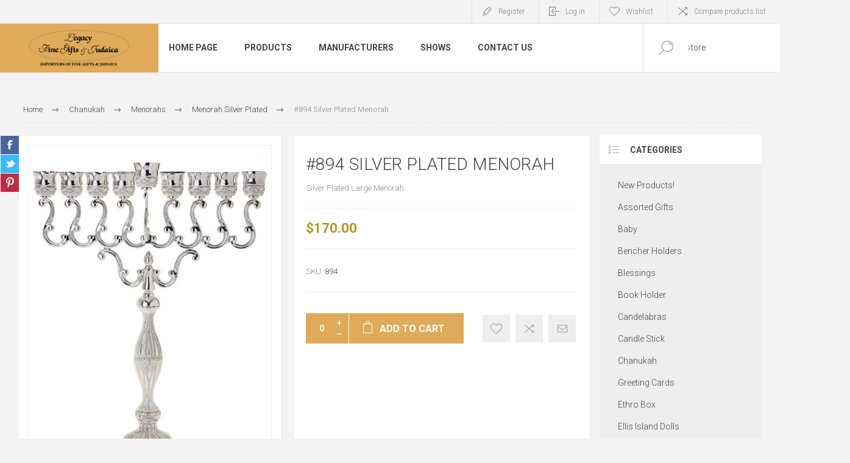

--- FILE ---
content_type: text/html; charset=utf-8
request_url: https://legacyjudaica.com/silver-plated-menorah-12
body_size: 19914
content:
<!DOCTYPE html>
<html lang="en"  class="html-product-details-page">
<head>
    <title>Legacy Judaica. #894 Silver Plated Menorah</title>
    <meta http-equiv="Content-type" content="text/html;charset=UTF-8" />
    <meta name="description" content="Silver Plated Large Menorah" />
    <meta name="keywords" content="" />
    <meta name="generator" content="nopCommerce" />
    <meta name="viewport" content="width=device-width, initial-scale=1.0, user-scalable=0, minimum-scale=1.0, maximum-scale=1.0" />
    <link rel="preload" as="font" href="/Themes/Pacific/Content/fonts/pacific.woff" crossorigin>
    <link href="https://fonts.googleapis.com/css2?family=Roboto:wght@300;400;700&display=swap" rel="stylesheet">
    <meta property="og:type" content="product" />
<meta property="og:title" content="#894 Silver Plated Menorah" />
<meta property="og:description" content="Silver Plated Large Menorah" />
<meta property="og:image" content="https://legacyjudaica.com/images/thumbs/0003426_894-silver-plated-menorah_625.jpeg" />
<meta property="og:image:url" content="https://legacyjudaica.com/images/thumbs/0003426_894-silver-plated-menorah_625.jpeg" />
<meta property="og:url" content="https://legacyjudaica.com/silver-plated-menorah-12" />
<meta property="og:site_name" content="Legacy Judaica" />
<meta property="twitter:card" content="summary" />
<meta property="twitter:site" content="Legacy Judaica" />
<meta property="twitter:title" content="#894 Silver Plated Menorah" />
<meta property="twitter:description" content="Silver Plated Large Menorah" />
<meta property="twitter:image" content="https://legacyjudaica.com/images/thumbs/0003426_894-silver-plated-menorah_625.jpeg" />
<meta property="twitter:url" content="https://legacyjudaica.com/silver-plated-menorah-12" />

    


    

<style>

    .product-details-page .full-description {
        display: none;
    }
    .product-details-page .ui-tabs .full-description {
        display: block;
    }
    .product-details-page .tabhead-full-description {
        display: none;
    }
    

    .product-details-page .product-specs-box {
        display: none;
    }
    .product-details-page .ui-tabs .product-specs-box {
        display: block;
    }
    .product-details-page .ui-tabs .product-specs-box .title {
        display: none;
    }
    

    .product-details-page .product-no-reviews,
    .product-details-page .product-review-links {
        display: none;
    }
    </style><script src="https://cdn.cardknox.com/ifields/2.6.2006.0102/ifields.min.js"></script>
    



    <link href="/Themes/Pacific/Content/css/styles.css" rel="stylesheet" type="text/css" />
<link href="/Themes/Pacific/Content/css/footable.css" rel="stylesheet" type="text/css" />
<link href="/Themes/Pacific/Content/css/mobile.css" rel="stylesheet" type="text/css" />
<link href="/Themes/Pacific/Content/css/480.css" rel="stylesheet" type="text/css" />
<link href="/Themes/Pacific/Content/css/768.css" rel="stylesheet" type="text/css" />
<link href="/Themes/Pacific/Content/css/1260.css" rel="stylesheet" type="text/css" />
<link href="/Themes/Pacific/Content/css/1500.css" rel="stylesheet" type="text/css" />
<link href="/Themes/Pacific/Content/css/1800.css" rel="stylesheet" type="text/css" />
<link href="/Plugins/SevenSpikes.Core/Styles/slick-slider-1.6.0.css" rel="stylesheet" type="text/css" />
<link href="/Plugins/SevenSpikes.Core/Styles/perfect-scrollbar.min.css" rel="stylesheet" type="text/css" />
<link href="/Plugins/SevenSpikes.Nop.Plugins.CloudZoom/Themes/Pacific/Content/cloud-zoom/CloudZoom.css" rel="stylesheet" type="text/css" />
<link href="/lib_npm/magnific-popup/magnific-popup.css" rel="stylesheet" type="text/css" />
<link href="/Plugins/SevenSpikes.Nop.Plugins.NopQuickTabs/Themes/Pacific/Content/QuickTabs.css" rel="stylesheet" type="text/css" />
<link href="/Plugins/SevenSpikes.Nop.Plugins.MegaMenu/Themes/Pacific/Content/MegaMenu.css" rel="stylesheet" type="text/css" />
<link href="/Plugins/SevenSpikes.Nop.Plugins.AjaxCart/Themes/Pacific/Content/ajaxCart.css" rel="stylesheet" type="text/css" />
<link href="/Plugins/SevenSpikes.Nop.Plugins.ProductRibbons/Styles/Ribbons.common.css" rel="stylesheet" type="text/css" />
<link href="/Plugins/SevenSpikes.Nop.Plugins.ProductRibbons/Themes/Pacific/Content/Ribbons.css" rel="stylesheet" type="text/css" />
<link href="/Plugins/SevenSpikes.Nop.Plugins.QuickView/Themes/Pacific/Content/QuickView.css" rel="stylesheet" type="text/css" />
<link href="/lib_npm/fine-uploader/fine-uploader/fine-uploader.min.css" rel="stylesheet" type="text/css" />
<link href="/Themes/Pacific/Content/css/theme.custom-1.css?v=141" rel="stylesheet" type="text/css" />

    
    
    
    
    <link rel="shortcut icon" href="/icons/icons_1/favicon (2) (1).ico">
    
    <!--Powered by nopCommerce - https://www.nopCommerce.com-->
</head>
<body class="product-details-page-body">
    


<div class="ajax-loading-block-window" style="display: none">
</div>
<div id="dialog-notifications-success" title="Notification" style="display:none;">
</div>
<div id="dialog-notifications-error" title="Error" style="display:none;">
</div>
<div id="dialog-notifications-warning" title="Warning" style="display:none;">
</div>
<div id="bar-notification" class="bar-notification-container" data-close="Close">
</div>



<!--[if lte IE 8]>
    <div style="clear:both;height:59px;text-align:center;position:relative;">
        <a href="http://www.microsoft.com/windows/internet-explorer/default.aspx" target="_blank">
            <img src="/Themes/Pacific/Content/img/ie_warning.jpg" height="42" width="820" alt="You are using an outdated browser. For a faster, safer browsing experience, upgrade for free today." />
        </a>
    </div>
<![endif]-->


<div class="master-wrapper-page">
    <div class="header">
    
    <div class="responsive-strip">
        <div class="responsive-logo-wrapper">
            



<a href="/" class="logo">


<img alt="Legacy Judaica" src="https://legacyjudaica.com/images/thumbs/0003624_Group 57.png" /></a>
        </div>
    </div>
    <div class="header-upper">
        <div class="header-selectors-wrapper">
            
            
            
            
        </div>
        <div class="header-links-wrapper">
            <div class="header-links">
                



        <div class="hedar-links-item">
            <a href="/register?returnUrl=%2Fsilver-plated-menorah-12" class="ico-register">Register</a>
        </div>
    <div class="hedar-links-item">
        <a href="/login?returnUrl=%2Fsilver-plated-menorah-12" class="ico-login">Log in</a>
    </div>
    <div class="hedar-links-item">
        <a href="/wishlist" class="ico-wishlist">
            <span class="wishlist-label">Wishlist</span>

        </a>
    </div>
    <div class="hedar-links-item">
        <a href="/compareproducts" class="ico-compare">Compare products list</a>
    </div>



            </div>
        </div>
        
    </div>
    <div class="header-lower">
        <div class="header-logo">
            



<a href="/" class="logo">


<img alt="Legacy Judaica" src="https://legacyjudaica.com/images/thumbs/0003624_Group 57.png" /></a>
        </div>
        <div class="header-menu">
            <div class="menu-button">
                <div class="menu-open" title="Menu">
                    <span class="menu-icon-line"></span>
                    <span class="menu-icon-line"></span>
                    <span class="menu-icon-line"></span>
                </div>
                <div class="menu-close" title="Close"></div>
            </div>
            <div class="menu-header">
                



        <div class="hedar-links-item">
            <a href="/register?returnUrl=%2Fsilver-plated-menorah-12" class="ico-register">Register</a>
        </div>
    <div class="hedar-links-item">
        <a href="/login?returnUrl=%2Fsilver-plated-menorah-12" class="ico-login">Log in</a>
    </div>
    <div class="hedar-links-item">
        <a href="/wishlist" class="ico-wishlist">
            <span class="wishlist-label">Wishlist</span>

        </a>
    </div>
    <div class="hedar-links-item">
        <a href="/compareproducts" class="ico-compare">Compare products list</a>
    </div>



                
                
                
            </div>
            <div class="menu-body">



    <ul class="mega-menu"
        data-isRtlEnabled="false"
        data-enableClickForDropDown="false">


<li class=" ">

    <a href="/" class="" title="Home Page" ><span> Home Page</span></a>

</li>




<li class="has-sublist with-dropdown-in-grid">
        <span class="with-subcategories single-item-categories labelfornextplusbutton">Products</span>

        <div class="dropdown categories fullWidth boxes-4">
            <div class="row-wrapper">
                <div class="row"><div class="box">
                <div class="title">
                        <a href="/new-products" title="New Products!"><span>New Products!</span></a>
                    </div>
                <div class="wrapper">
                    <div class="picture">
                        <a href="/new-products" title="Show products in category New Products!">
                            <img class="lazy" alt="Picture for category New Products!" src="[data-uri]" data-original="https://legacyjudaica.com/images/thumbs/0005076_new-products_290.jpeg" />
                        </a>
                    </div>
                </div>
                </div><div class="box">
                <div class="title">
                        <a href="/gifts-novelties" title="Assorted Gifts"><span>Assorted Gifts</span></a>
                    </div>
                <div class="wrapper">
                    <div class="picture">
                        <a href="/gifts-novelties" title="Show products in category Assorted Gifts">
                            <img class="lazy" alt="Picture for category Assorted Gifts" src="[data-uri]" data-original="https://legacyjudaica.com/images/thumbs/0005352_assorted-gifts_290.jpeg" />
                        </a>
                    </div>
                        <ul class="subcategories">
                                <li class="subcategory-item">
                                    <a href="/games-toys" title="Games &amp; Toys"><span>Games &amp; Toys</span></a>
                                </li>
                                <li class="subcategory-item">
                                    <a href="/plush" title="Plush"><span>Plush</span></a>
                                </li>
                                <li class="subcategory-item">
                                    <a href="/picture-frames" title="Picture Frames"><span>Picture Frames</span></a>
                                </li>
                        </ul>
                </div>
                </div><div class="box">
                <div class="title">
                        <a href="/baby-70" title="Baby"><span>Baby</span></a>
                    </div>
                <div class="wrapper">
                    <div class="picture">
                        <a href="/baby-70" title="Show products in category Baby">
                            <img class="lazy" alt="Picture for category Baby" src="[data-uri]" data-original="https://legacyjudaica.com/images/thumbs/0000194_baby_290.jpeg" />
                        </a>
                    </div>
                        <ul class="subcategories">
                                <li class="subcategory-item">
                                    <a href="/baby-cups" title="Baby Cups"><span>Baby Cups</span></a>
                                </li>
                                <li class="subcategory-item">
                                    <a href="/baby-photo-frames" title="Baby Photo Frames"><span>Baby Photo Frames</span></a>
                                </li>
                        </ul>
                </div>
                </div><div class="box">
                <div class="title">
                        <a href="/bencher-holders" title="Bencher Holders"><span>Bencher Holders</span></a>
                    </div>
                <div class="wrapper">
                    <div class="picture">
                        <a href="/bencher-holders" title="Show products in category Bencher Holders">
                            <img class="lazy" alt="Picture for category Bencher Holders" src="[data-uri]" data-original="https://legacyjudaica.com/images/thumbs/0000226_bencher-holders_290.jpeg" />
                        </a>
                    </div>
                </div>
                </div></div><div class="row"><div class="box">
                <div class="title">
                        <a href="/blessings" title="Blessings"><span>Blessings</span></a>
                    </div>
                <div class="wrapper">
                    <div class="picture">
                        <a href="/blessings" title="Show products in category Blessings">
                            <img class="lazy" alt="Picture for category Blessings" src="[data-uri]" data-original="https://legacyjudaica.com/images/thumbs/0003554_blessings_290.jpeg" />
                        </a>
                    </div>
                        <ul class="subcategories">
                                <li class="subcategory-item">
                                    <a href="/clocks" title="Time Glass -Clocks"><span>Time Glass -Clocks</span></a>
                                </li>
                        </ul>
                </div>
                </div><div class="box">
                <div class="title">
                        <a href="/book-holder" title="Book Holder"><span>Book Holder</span></a>
                    </div>
                <div class="wrapper">
                    <div class="picture">
                        <a href="/book-holder" title="Show products in category Book Holder">
                            <img class="lazy" alt="Picture for category Book Holder" src="[data-uri]" data-original="https://legacyjudaica.com/images/thumbs/0003537_book-holder_290.jpeg" />
                        </a>
                    </div>
                </div>
                </div><div class="box">
                <div class="title">
                        <a href="/candelabras-2" title="Candelabras"><span>Candelabras</span></a>
                    </div>
                <div class="wrapper">
                    <div class="picture">
                        <a href="/candelabras-2" title="Show products in category Candelabras">
                            <img class="lazy" alt="Picture for category Candelabras" src="[data-uri]" data-original="https://legacyjudaica.com/images/thumbs/0005436_candelabras_290.jpeg" />
                        </a>
                    </div>
                </div>
                </div><div class="box">
                <div class="title">
                        <a href="/candle-stick-3" title="Candle Stick"><span>Candle Stick</span></a>
                    </div>
                <div class="wrapper">
                    <div class="picture">
                        <a href="/candle-stick-3" title="Show products in category Candle Stick">
                            <img class="lazy" alt="Picture for category Candle Stick" src="[data-uri]" data-original="https://legacyjudaica.com/images/thumbs/0003737_candle-stick_290.jpeg" />
                        </a>
                    </div>
                        <ul class="subcategories">
                                <li class="subcategory-item">
                                    <a href="/candle-stick-crystal" title="Candle Stick Crystal"><span>Candle Stick Crystal</span></a>
                                </li>
                                <li class="subcategory-item">
                                    <a href="/candle-stick-crystal-and-sterling-silver" title="Candle Stick Crystal and Sterling Silver"><span>Candle Stick Crystal and Sterling Silver</span></a>
                                </li>
                                <li class="subcategory-item">
                                    <a href="/candle-stick-jeweled-2" title="Candle Stick Jeweled"><span>Candle Stick Jeweled</span></a>
                                </li>
                                <li class="subcategory-item">
                                    <a href="/candle-stick-silver-plated" title="Candle Stick Silver Plated"><span>Candle Stick Silver Plated</span></a>
                                </li>
                                <li class="subcategory-item">
                                    <a href="/candle-stick-stainless-steelmetal" title="Candle Stick Stainless Steel/Metal"><span>Candle Stick Stainless Steel/Metal</span></a>
                                </li>
                                <li class="subcategory-item">
                                    <a href="/candle-stick-pewter" title="Candle Stick  Pewter"><span>Candle Stick  Pewter</span></a>
                                </li>
                                <li class="subcategory-item">
                                    <a href="/candle-stick-woodceramiclava" title="Candle Stick Wood/Ceramic"><span>Candle Stick Wood/Ceramic</span></a>
                                </li>
                        </ul>
                </div>
                </div></div><div class="row"><div class="box">
                <div class="title">
                        <a href="/chanukah" title="Chanukah"><span>Chanukah</span></a>
                    </div>
                <div class="wrapper">
                    <div class="picture">
                        <a href="/chanukah" title="Show products in category Chanukah">
                            <img class="lazy" alt="Picture for category Chanukah" src="[data-uri]" data-original="https://legacyjudaica.com/images/thumbs/0003629_chanukah_290.jpeg" />
                        </a>
                    </div>
                        <ul class="subcategories">
                                <li class="subcategory-item">
                                    <a href="/channukah-piture" title="Pitcher and Blessing"><span>Pitcher and Blessing</span></a>
                                </li>
                                <li class="subcategory-item">
                                    <a href="/dreidels" title="Dreidels"><span>Dreidels</span></a>
                                </li>
                                <li class="subcategory-item">
                                    <a href="/menorahs" title="Menorahs"><span>Menorahs</span></a>
                                </li>
                                <li class="subcategory-item">
                                    <a href="/candles" title="Candles"><span>Candles</span></a>
                                </li>
                        </ul>
                </div>
                </div><div class="box">
                <div class="title">
                        <a href="/greeting-cards" title="Greeting Cards"><span>Greeting Cards</span></a>
                    </div>
                <div class="wrapper">
                    <div class="picture">
                        <a href="/greeting-cards" title="Show products in category Greeting Cards">
                            <img class="lazy" alt="Picture for category Greeting Cards" src="[data-uri]" data-original="https://legacyjudaica.com/images/thumbs/0000158_greeting-cards_290.jpeg" />
                        </a>
                    </div>
                </div>
                </div><div class="box">
                <div class="title">
                        <a href="/erhro-box" title="Ethro Box"><span>Ethro Box</span></a>
                    </div>
                <div class="wrapper">
                    <div class="picture">
                        <a href="/erhro-box" title="Show products in category Ethro Box">
                            <img class="lazy" alt="Picture for category Ethro Box" src="[data-uri]" data-original="https://legacyjudaica.com/images/thumbs/0003817_ethro-box_290.jpeg" />
                        </a>
                    </div>
                </div>
                </div><div class="box">
                <div class="title">
                        <a href="/ellis-island-dolls" title="Ellis Island Dolls"><span>Ellis Island Dolls</span></a>
                    </div>
                <div class="wrapper">
                    <div class="picture">
                        <a href="/ellis-island-dolls" title="Show products in category Ellis Island Dolls">
                            <img class="lazy" alt="Picture for category Ellis Island Dolls" src="[data-uri]" data-original="https://legacyjudaica.com/images/thumbs/0000163_ellis-island-dolls_290.jpeg" />
                        </a>
                    </div>
                </div>
                </div></div><div class="row"><div class="box">
                <div class="title">
                        <a href="/fountains" title="Fountains"><span>Fountains</span></a>
                    </div>
                <div class="wrapper">
                    <div class="picture">
                        <a href="/fountains" title="Show products in category Fountains">
                            <img class="lazy" alt="Picture for category Fountains" src="[data-uri]" data-original="https://legacyjudaica.com/images/thumbs/0003514_fountains_290.jpeg" />
                        </a>
                    </div>
                </div>
                </div><div class="box">
                <div class="title">
                        <a href="/havdallah-sets" title="Havdallah Sets"><span>Havdallah Sets</span></a>
                    </div>
                <div class="wrapper">
                    <div class="picture">
                        <a href="/havdallah-sets" title="Show products in category Havdallah Sets">
                            <img class="lazy" alt="Picture for category Havdallah Sets" src="[data-uri]" data-original="https://legacyjudaica.com/images/thumbs/0003545_havdallah-sets_290.jpeg" />
                        </a>
                    </div>
                </div>
                </div><div class="box">
                <div class="title">
                        <a href="/kiddush-cups" title="Kiddush Cups"><span>Kiddush Cups</span></a>
                    </div>
                <div class="wrapper">
                    <div class="picture">
                        <a href="/kiddush-cups" title="Show products in category Kiddush Cups">
                            <img class="lazy" alt="Picture for category Kiddush Cups" src="[data-uri]" data-original="https://legacyjudaica.com/images/thumbs/0000210_kiddush-cups_290.jpeg" />
                        </a>
                    </div>
                        <ul class="subcategories">
                                <li class="subcategory-item">
                                    <a href="/kiddush-cups-stainless-steel-without-stem" title="Kiddush Cups without stem"><span>Kiddush Cups without stem</span></a>
                                </li>
                                <li class="subcategory-item">
                                    <a href="/kiddush-cup-stainless-with-stem" title="Kiddush Cups Stainless  Steel"><span>Kiddush Cups Stainless  Steel</span></a>
                                </li>
                                <li class="subcategory-item">
                                    <a href="/kiddush-cups-silver-plated-without-stem" title="Kiddush Cups Silver Plated"><span>Kiddush Cups Silver Plated</span></a>
                                </li>
                                <li class="subcategory-item">
                                    <a href="/jeweled-kiddush-cups" title="Kiddush Cups Jeweled"><span>Kiddush Cups Jeweled</span></a>
                                </li>
                                <li class="subcategory-item">
                                    <a href="/kiddush-cups-resin" title="Kiddush Cups Resin and Glass "><span>Kiddush Cups Resin and Glass </span></a>
                                </li>
                                <li class="subcategory-item">
                                    <a href="/kiddush-cups-wood" title="Kiddush Cups Wood"><span>Kiddush Cups Wood</span></a>
                                </li>
                        </ul>
                </div>
                </div><div class="box">
                <div class="title">
                        <a href="/leather-and-silver" title="Leather and Silver"><span>Leather and Silver</span></a>
                    </div>
                <div class="wrapper">
                    <div class="picture">
                        <a href="/leather-and-silver" title="Show products in category Leather and Silver">
                            <img class="lazy" alt="Picture for category Leather and Silver" src="[data-uri]" data-original="https://legacyjudaica.com/images/thumbs/0003541_leather-and-silver_290.jpeg" />
                        </a>
                    </div>
                        <ul class="subcategories">
                                <li class="subcategory-item">
                                    <a href="/ethrog-box" title="Megilah"><span>Megilah</span></a>
                                </li>
                                <li class="subcategory-item">
                                    <a href="/siddur" title="Siddur"><span>Siddur</span></a>
                                </li>
                                <li class="subcategory-item">
                                    <a href="/tehilim" title="Tehilim"><span>Tehilim</span></a>
                                </li>
                                <li class="subcategory-item">
                                    <a href="/zemiros" title="Zemiros"><span>Zemiros</span></a>
                                </li>
                        </ul>
                </div>
                </div></div><div class="row"><div class="box">
                <div class="title">
                        <a href="/liquor-set-2" title="Liquor Set"><span>Liquor Set</span></a>
                    </div>
                <div class="wrapper">
                    <div class="picture">
                        <a href="/liquor-set-2" title="Show products in category Liquor Set">
                            <img class="lazy" alt="Picture for category Liquor Set" src="[data-uri]" data-original="https://legacyjudaica.com/images/thumbs/0003849_liquor-set_290.jpeg" />
                        </a>
                    </div>
                </div>
                </div><div class="box">
                <div class="title">
                        <a href="/mah-jongg" title="Mah Jongg"><span>Mah Jongg</span></a>
                    </div>
                <div class="wrapper">
                    <div class="picture">
                        <a href="/mah-jongg" title="Show products in category Mah Jongg">
                            <img class="lazy" alt="Picture for category Mah Jongg" src="[data-uri]" data-original="https://legacyjudaica.com/images/thumbs/0000160_mah-jongg_290.jpeg" />
                        </a>
                    </div>
                </div>
                </div><div class="box">
                <div class="title">
                        <a href="/mayim-achronim" title="Mayim Achronim"><span>Mayim Achronim</span></a>
                    </div>
                <div class="wrapper">
                    <div class="picture">
                        <a href="/mayim-achronim" title="Show products in category Mayim Achronim">
                            <img class="lazy" alt="Picture for category Mayim Achronim" src="[data-uri]" data-original="https://legacyjudaica.com/images/thumbs/0003516_mayim-achronim_290.jpeg" />
                        </a>
                    </div>
                </div>
                </div><div class="box">
                <div class="title">
                        <a href="/memorials" title="Memorials"><span>Memorials</span></a>
                    </div>
                <div class="wrapper">
                    <div class="picture">
                        <a href="/memorials" title="Show products in category Memorials">
                            <img class="lazy" alt="Picture for category Memorials" src="[data-uri]" data-original="https://legacyjudaica.com/images/thumbs/0000159_memorials_290.jpeg" />
                        </a>
                    </div>
                </div>
                </div></div><div class="row"><div class="box">
                <div class="title">
                        <a href="/mezuzahs" title="Mezuzahs"><span>Mezuzahs</span></a>
                    </div>
                <div class="wrapper">
                    <div class="picture">
                        <a href="/mezuzahs" title="Show products in category Mezuzahs">
                            <img class="lazy" alt="Picture for category Mezuzahs" src="[data-uri]" data-original="https://legacyjudaica.com/images/thumbs/0000168_mezuzahs_290.jpeg" />
                        </a>
                    </div>
                        <ul class="subcategories">
                                <li class="subcategory-item">
                                    <a href="/mezuzah-enamel" title="Mezuzah Enamel"><span>Mezuzah Enamel</span></a>
                                </li>
                                <li class="subcategory-item">
                                    <a href="/mezuzah-glass" title="Mezuzah Glass"><span>Mezuzah Glass</span></a>
                                </li>
                                <li class="subcategory-item">
                                    <a href="/mezuzah-stained-glass" title="Mezuzah Stained Glass"><span>Mezuzah Stained Glass</span></a>
                                </li>
                                <li class="subcategory-item">
                                    <a href="/mezuzah-jeweled" title="Mezuzah Jeweled"><span>Mezuzah Jeweled</span></a>
                                </li>
                                <li class="subcategory-item">
                                    <a href="/mezuzah-stainless-steel" title="Mezuzah Stainless Steel"><span>Mezuzah Stainless Steel</span></a>
                                </li>
                                <li class="subcategory-item">
                                    <a href="/mezuzahs-bali-wood-by-copa-judaica" title="Mezuzahs Wood"><span>Mezuzahs Wood</span></a>
                                </li>
                                <li class="subcategory-item">
                                    <a href="/mezuzahs-bali-chai-by-house-of-raasche" title="Mezuzahs  Bali Chai by House of Raasche"><span>Mezuzahs  Bali Chai by House of Raasche</span></a>
                                </li>
                        </ul>
                </div>
                </div><div class="box">
                <div class="title">
                        <a href="/scrolls" title="Kosher Scrolls"><span>Kosher Scrolls</span></a>
                    </div>
                <div class="wrapper">
                    <div class="picture">
                        <a href="/scrolls" title="Show products in category Kosher Scrolls">
                            <img class="lazy" alt="Picture for category Kosher Scrolls" src="[data-uri]" data-original="https://legacyjudaica.com/images/thumbs/0005293_kosher-scrolls_290.png" />
                        </a>
                    </div>
                </div>
                </div><div class="box">
                <div class="title">
                        <a href="/napkin-holders" title="Napkin Holders"><span>Napkin Holders</span></a>
                    </div>
                <div class="wrapper">
                    <div class="picture">
                        <a href="/napkin-holders" title="Show products in category Napkin Holders">
                            <img class="lazy" alt="Picture for category Napkin Holders" src="[data-uri]" data-original="https://legacyjudaica.com/images/thumbs/0003886_napkin-holders_290.jpeg" />
                        </a>
                    </div>
                </div>
                </div><div class="box">
                <div class="title">
                        <a href="/passover" title="Passover"><span>Passover</span></a>
                    </div>
                <div class="wrapper">
                    <div class="picture">
                        <a href="/passover" title="Show products in category Passover">
                            <img class="lazy" alt="Picture for category Passover" src="[data-uri]" data-original="https://legacyjudaica.com/images/thumbs/0000169_passover_290.jpeg" />
                        </a>
                    </div>
                        <ul class="subcategories">
                                <li class="subcategory-item">
                                    <a href="/seder-plates" title="Seder Plates and Matzah Plates"><span>Seder Plates and Matzah Plates</span></a>
                                </li>
                                <li class="subcategory-item">
                                    <a href="/matzah-holder" title="Matzah Holder"><span>Matzah Holder</span></a>
                                </li>
                                <li class="subcategory-item">
                                    <a href="/elijah-cup" title="Elijah Cup/Miriam Cup"><span>Elijah Cup/Miriam Cup</span></a>
                                </li>
                                <li class="subcategory-item">
                                    <a href="/passover-plagues" title="Plagues"><span>Plagues</span></a>
                                </li>
                                <li class="subcategory-item">
                                    <a href="/afikomen-bags" title="Afikomen Bags"><span>Afikomen Bags</span></a>
                                </li>
                                <li class="subcategory-item">
                                    <a href="/hagadah" title="Hagadah"><span>Hagadah</span></a>
                                </li>
                        </ul>
                </div>
                </div></div><div class="row"><div class="box">
                <div class="title">
                        <a href="/pet-toys" title="Pet Toys"><span>Pet Toys</span></a>
                    </div>
                <div class="wrapper">
                    <div class="picture">
                        <a href="/pet-toys" title="Show products in category Pet Toys">
                            <img class="lazy" alt="Picture for category Pet Toys" src="[data-uri]" data-original="https://legacyjudaica.com/images/thumbs/0000155_pet-toys_290.jpeg" />
                        </a>
                    </div>
                </div>
                </div><div class="box">
                <div class="title">
                        <a href="/pitcher-and-ice-bucket" title="Pitcher and Ice Bucket"><span>Pitcher and Ice Bucket</span></a>
                    </div>
                <div class="wrapper">
                    <div class="picture">
                        <a href="/pitcher-and-ice-bucket" title="Show products in category Pitcher and Ice Bucket">
                            <img class="lazy" alt="Picture for category Pitcher and Ice Bucket" src="[data-uri]" data-original="https://legacyjudaica.com/images/thumbs/0005058_pitcher-and-ice-bucket_290.jpeg" />
                        </a>
                    </div>
                </div>
                </div><div class="box">
                <div class="title">
                        <a href="/purim" title="Purim"><span>Purim</span></a>
                    </div>
                <div class="wrapper">
                    <div class="picture">
                        <a href="/purim" title="Show products in category Purim">
                            <img class="lazy" alt="Picture for category Purim" src="[data-uri]" data-original="https://legacyjudaica.com/images/thumbs/0000171_purim_290.jpeg" />
                        </a>
                    </div>
                        <ul class="subcategories">
                                <li class="subcategory-item">
                                    <a href="/megilah" title="Megilah"><span>Megilah</span></a>
                                </li>
                        </ul>
                </div>
                </div><div class="box">
                <div class="title">
                        <a href="/rosh-hashanah" title="Rosh Hashanah"><span>Rosh Hashanah</span></a>
                    </div>
                <div class="wrapper">
                    <div class="picture">
                        <a href="/rosh-hashanah" title="Show products in category Rosh Hashanah">
                            <img class="lazy" alt="Picture for category Rosh Hashanah" src="[data-uri]" data-original="https://legacyjudaica.com/images/thumbs/0000172_rosh-hashanah_290.jpeg" />
                        </a>
                    </div>
                        <ul class="subcategories">
                                <li class="subcategory-item">
                                    <a href="/decorative-apple" title="Decorative Apple"><span>Decorative Apple</span></a>
                                </li>
                                <li class="subcategory-item">
                                    <a href="/honey-dish-2" title="Honey Dish"><span>Honey Dish</span></a>
                                </li>
                                <li class="subcategory-item">
                                    <a href="/plates" title="Plates"><span>Plates</span></a>
                                </li>
                        </ul>
                </div>
                </div></div><div class="row"><div class="box">
                <div class="title">
                        <a href="/salt-and-pepper-130" title="Salt and Pepper"><span>Salt and Pepper</span></a>
                    </div>
                <div class="wrapper">
                    <div class="picture">
                        <a href="/salt-and-pepper-130" title="Show products in category Salt and Pepper">
                            <img class="lazy" alt="Picture for category Salt and Pepper" src="[data-uri]" data-original="https://legacyjudaica.com/images/thumbs/0005298_salt-and-pepper_290.jpeg" />
                        </a>
                    </div>
                </div>
                </div><div class="box">
                <div class="title">
                        <a href="/sectionals-2" title="Sectionals"><span>Sectionals</span></a>
                    </div>
                <div class="wrapper">
                    <div class="picture">
                        <a href="/sectionals-2" title="Show products in category Sectionals">
                            <img class="lazy" alt="Picture for category Sectionals" src="[data-uri]" data-original="https://legacyjudaica.com/images/thumbs/0005171_sectionals_290.jpeg" />
                        </a>
                    </div>
                </div>
                </div><div class="box">
                <div class="title">
                        <a href="/shabbat-2" title="Shabbat"><span>Shabbat</span></a>
                    </div>
                <div class="wrapper">
                    <div class="picture">
                        <a href="/shabbat-2" title="Show products in category Shabbat">
                            <img class="lazy" alt="Picture for category Shabbat" src="[data-uri]" data-original="https://legacyjudaica.com/images/thumbs/0003677_shabbat_290.jpeg" />
                        </a>
                    </div>
                        <ul class="subcategories">
                                <li class="subcategory-item">
                                    <a href="/candle-stick" title="Candle Stick"><span>Candle Stick</span></a>
                                </li>
                                <li class="subcategory-item">
                                    <a href="/challah-boards" title="Challah Boards"><span>Challah Boards</span></a>
                                </li>
                                <li class="subcategory-item">
                                    <a href="/challah-covers-2" title="Challah Covers"><span>Challah Covers</span></a>
                                </li>
                                <li class="subcategory-item">
                                    <a href="/challah-knifes" title="Challah Knifes"><span>Challah Knifes</span></a>
                                </li>
                                <li class="subcategory-item">
                                    <a href="/match-box" title="Match Box Holder"><span>Match Box Holder</span></a>
                                </li>
                                <li class="subcategory-item">
                                    <a href="/spice-box" title="Spice Box"><span>Spice Box</span></a>
                                </li>
                        </ul>
                </div>
                </div><div class="box">
                <div class="title">
                        <a href="/specials-2" title="Specials"><span>Specials</span></a>
                    </div>
                <div class="wrapper">
                    <div class="picture">
                        <a href="/specials-2" title="Show products in category Specials">
                            <img class="lazy" alt="Picture for category Specials" src="[data-uri]" data-original="https://legacyjudaica.com/images/thumbs/0003674_specials_290.jpeg" />
                        </a>
                    </div>
                </div>
                </div></div><div class="row"><div class="box">
                <div class="title">
                        <a href="/table" title="Table"><span>Table</span></a>
                    </div>
                <div class="wrapper">
                    <div class="picture">
                        <a href="/table" title="Show products in category Table">
                            <img class="lazy" alt="Picture for category Table" src="[data-uri]" data-original="https://legacyjudaica.com/images/thumbs/0005447_table_290.jpeg" />
                        </a>
                    </div>
                </div>
                </div><div class="box">
                <div class="title">
                        <a href="/tallit" title="Tallit"><span>Tallit</span></a>
                    </div>
                <div class="wrapper">
                    <div class="picture">
                        <a href="/tallit" title="Show products in category Tallit">
                            <img class="lazy" alt="Picture for category Tallit" src="[data-uri]" data-original="https://legacyjudaica.com/images/thumbs/0005066_tallit_290.jpeg" />
                        </a>
                    </div>
                </div>
                </div><div class="box">
                <div class="title">
                        <a href="/tallis-clips" title="Tallit Clips"><span>Tallit Clips</span></a>
                    </div>
                <div class="wrapper">
                    <div class="picture">
                        <a href="/tallis-clips" title="Show products in category Tallit Clips">
                            <img class="lazy" alt="Picture for category Tallit Clips" src="[data-uri]" data-original="https://legacyjudaica.com/images/thumbs/0003838_tallit-clips_290.jpeg" />
                        </a>
                    </div>
                </div>
                </div><div class="box">
                <div class="title">
                        <a href="/trays" title="Trays"><span>Trays</span></a>
                    </div>
                <div class="wrapper">
                    <div class="picture">
                        <a href="/trays" title="Show products in category Trays">
                            <img class="lazy" alt="Picture for category Trays" src="[data-uri]" data-original="https://legacyjudaica.com/images/thumbs/0003631_trays_290.jpeg" />
                        </a>
                    </div>
                        <ul class="subcategories">
                                <li class="subcategory-item">
                                    <a href="/fruit-plates" title="Fruit Plates"><span>Fruit Plates</span></a>
                                </li>
                                <li class="subcategory-item">
                                    <a href="/pitchers" title="Pitchers"><span>Pitchers</span></a>
                                </li>
                        </ul>
                </div>
                </div></div><div class="row"><div class="box">
                <div class="title">
                        <a href="/tzedakah-boxes" title="Tzedakah Boxes"><span>Tzedakah Boxes</span></a>
                    </div>
                <div class="wrapper">
                    <div class="picture">
                        <a href="/tzedakah-boxes" title="Show products in category Tzedakah Boxes">
                            <img class="lazy" alt="Picture for category Tzedakah Boxes" src="[data-uri]" data-original="https://legacyjudaica.com/images/thumbs/0000175_tzedakah-boxes_290.jpeg" />
                        </a>
                    </div>
                </div>
                </div><div class="box">
                <div class="title">
                        <a href="/wash-cups" title="Wash Cups"><span>Wash Cups</span></a>
                    </div>
                <div class="wrapper">
                    <div class="picture">
                        <a href="/wash-cups" title="Show products in category Wash Cups">
                            <img class="lazy" alt="Picture for category Wash Cups" src="[data-uri]" data-original="https://legacyjudaica.com/images/thumbs/0000214_wash-cups_290.jpeg" />
                        </a>
                    </div>
                        <ul class="subcategories">
                                <li class="subcategory-item">
                                    <a href="/wash-cups-without-bowl" title="Wash Cups Ceramic"><span>Wash Cups Ceramic</span></a>
                                </li>
                                <li class="subcategory-item">
                                    <a href="/wash-cups-lucite" title="Wash Cups Lucite"><span>Wash Cups Lucite</span></a>
                                </li>
                                <li class="subcategory-item">
                                    <a href="/wash-cups-metal" title="Wash Cups Metal"><span>Wash Cups Metal</span></a>
                                </li>
                                <li class="subcategory-item">
                                    <a href="/wash-cups-with-bowl" title="Wash Cups Stainless Steel"><span>Wash Cups Stainless Steel</span></a>
                                </li>
                        </ul>
                </div>
                </div><div class="box">
                <div class="title">
                        <a href="/yads" title="Yads"><span>Yads</span></a>
                    </div>
                <div class="wrapper">
                    <div class="picture">
                        <a href="/yads" title="Show products in category Yads">
                            <img class="lazy" alt="Picture for category Yads" src="[data-uri]" data-original="https://legacyjudaica.com/images/thumbs/0000173_yads_290.jpeg" />
                        </a>
                    </div>
                        <ul class="subcategories">
                                <li class="subcategory-item">
                                    <a href="/yads-by-house-of-raasche" title="Yads by House of Raasche"><span>Yads by House of Raasche</span></a>
                                </li>
                        </ul>
                </div>
                </div><div class="box">
                <div class="title">
                        <a href="/jewelry" title="Jewelry"><span>Jewelry</span></a>
                    </div>
                <div class="wrapper">
                    <div class="picture">
                        <a href="/jewelry" title="Show products in category Jewelry">
                            <img class="lazy" alt="Picture for category Jewelry" src="[data-uri]" data-original="https://legacyjudaica.com/images/thumbs/0003630_jewelry_290.jpeg" />
                        </a>
                    </div>
                        <ul class="subcategories">
                                <li class="subcategory-item">
                                    <a href="/bali-chai-collection" title="Bali Chai Collection"><span>Bali Chai Collection</span></a>
                                </li>
                                <li class="subcategory-item">
                                    <a href="/famous-artists-tree-of-life" title="Famous Artists~ Tree of Life"><span>Famous Artists~ Tree of Life</span></a>
                                </li>
                                <li class="subcategory-item">
                                    <a href="/fine-jewelry-2" title="Fine Jewelry"><span>Fine Jewelry</span></a>
                                </li>
                        </ul>
                </div>
                </div></div>
            </div>

        </div>
</li>

<li class=" ">

    <a href="/manufacturer/all" class="" title="Manufacturers" ><span> Manufacturers</span></a>

</li>



<li class=" ">

    <a href="/shows-la" class="" title="Shows" ><span> Shows</span></a>

</li>



<li class=" ">

    <a href="/contactus" class="" title="Contact Us" ><span> Contact Us</span></a>

</li>


        
    </ul>
    <div class="menu-title"><span>Menu</span></div>
    <ul class="mega-menu-responsive">


<li class=" ">

    <a href="/" class="" title="Home Page" ><span> Home Page</span></a>

</li>



<li class="has-sublist">

        <span class="with-subcategories single-item-categories labelfornextplusbutton">Products</span>

        <div class="plus-button"></div>
        <div class="sublist-wrap">
            <ul class="sublist">
                <li class="back-button">
                    <span>Back</span>
                </li>
                
        <li>
            <a class="lastLevelCategory" href="/new-products" title="New Products!"><span>New Products!</span></a>
        </li>
        <li class="has-sublist">
            <a href="/gifts-novelties" title="Assorted Gifts" class="with-subcategories"><span>Assorted Gifts</span></a>
            <div class="plus-button"></div>
            <div class="sublist-wrap">
                <ul class="sublist">
                    <li class="back-button">
                        <span>Back</span>
                    </li>
                    
        <li>
            <a class="lastLevelCategory" href="/games-toys" title="Games &amp; Toys"><span>Games &amp; Toys</span></a>
        </li>
        <li>
            <a class="lastLevelCategory" href="/plush" title="Plush"><span>Plush</span></a>
        </li>
        <li>
            <a class="lastLevelCategory" href="/picture-frames" title="Picture Frames"><span>Picture Frames</span></a>
        </li>


                </ul>
            </div>
        </li>
        <li class="has-sublist">
            <a href="/baby-70" title="Baby" class="with-subcategories"><span>Baby</span></a>
            <div class="plus-button"></div>
            <div class="sublist-wrap">
                <ul class="sublist">
                    <li class="back-button">
                        <span>Back</span>
                    </li>
                    
        <li>
            <a class="lastLevelCategory" href="/baby-cups" title="Baby Cups"><span>Baby Cups</span></a>
        </li>
        <li>
            <a class="lastLevelCategory" href="/baby-photo-frames" title="Baby Photo Frames"><span>Baby Photo Frames</span></a>
        </li>


                </ul>
            </div>
        </li>
        <li>
            <a class="lastLevelCategory" href="/bencher-holders" title="Bencher Holders"><span>Bencher Holders</span></a>
        </li>
        <li class="has-sublist">
            <a href="/blessings" title="Blessings" class="with-subcategories"><span>Blessings</span></a>
            <div class="plus-button"></div>
            <div class="sublist-wrap">
                <ul class="sublist">
                    <li class="back-button">
                        <span>Back</span>
                    </li>
                    
        <li>
            <a class="lastLevelCategory" href="/clocks" title="Time Glass -Clocks"><span>Time Glass -Clocks</span></a>
        </li>


                </ul>
            </div>
        </li>
        <li>
            <a class="lastLevelCategory" href="/book-holder" title="Book Holder"><span>Book Holder</span></a>
        </li>
        <li>
            <a class="lastLevelCategory" href="/candelabras-2" title="Candelabras"><span>Candelabras</span></a>
        </li>
        <li class="has-sublist">
            <a href="/candle-stick-3" title="Candle Stick" class="with-subcategories"><span>Candle Stick</span></a>
            <div class="plus-button"></div>
            <div class="sublist-wrap">
                <ul class="sublist">
                    <li class="back-button">
                        <span>Back</span>
                    </li>
                    
        <li>
            <a class="lastLevelCategory" href="/candle-stick-crystal" title="Candle Stick Crystal"><span>Candle Stick Crystal</span></a>
        </li>
        <li>
            <a class="lastLevelCategory" href="/candle-stick-crystal-and-sterling-silver" title="Candle Stick Crystal and Sterling Silver"><span>Candle Stick Crystal and Sterling Silver</span></a>
        </li>
        <li>
            <a class="lastLevelCategory" href="/candle-stick-jeweled-2" title="Candle Stick Jeweled"><span>Candle Stick Jeweled</span></a>
        </li>
        <li>
            <a class="lastLevelCategory" href="/candle-stick-silver-plated" title="Candle Stick Silver Plated"><span>Candle Stick Silver Plated</span></a>
        </li>
        <li>
            <a class="lastLevelCategory" href="/candle-stick-stainless-steelmetal" title="Candle Stick Stainless Steel/Metal"><span>Candle Stick Stainless Steel/Metal</span></a>
        </li>
        <li>
            <a class="lastLevelCategory" href="/candle-stick-pewter" title="Candle Stick  Pewter"><span>Candle Stick  Pewter</span></a>
        </li>
        <li>
            <a class="lastLevelCategory" href="/candle-stick-woodceramiclava" title="Candle Stick Wood/Ceramic"><span>Candle Stick Wood/Ceramic</span></a>
        </li>


                </ul>
            </div>
        </li>
        <li class="has-sublist">
            <a href="/chanukah" title="Chanukah" class="with-subcategories"><span>Chanukah</span></a>
            <div class="plus-button"></div>
            <div class="sublist-wrap">
                <ul class="sublist">
                    <li class="back-button">
                        <span>Back</span>
                    </li>
                    
        <li>
            <a class="lastLevelCategory" href="/channukah-piture" title="Pitcher and Blessing"><span>Pitcher and Blessing</span></a>
        </li>
        <li>
            <a class="lastLevelCategory" href="/dreidels" title="Dreidels"><span>Dreidels</span></a>
        </li>
        <li class="has-sublist">
            <a href="/menorahs" title="Menorahs" class="with-subcategories"><span>Menorahs</span></a>
            <div class="plus-button"></div>
            <div class="sublist-wrap">
                <ul class="sublist">
                    <li class="back-button">
                        <span>Back</span>
                    </li>
                    
        <li>
            <a class="lastLevelCategory" href="/menorah-crystal-for-candles" title="Menorah Crystal for Candles"><span>Menorah Crystal for Candles</span></a>
        </li>
        <li>
            <a class="lastLevelCategory" href="/menorah-crystal-for-oil" title="Menorah Crystal for Oil"><span>Menorah Crystal for Oil</span></a>
        </li>
        <li>
            <a class="lastLevelCategory" href="/jeweled-menorah" title="Menorah Jeweled"><span>Menorah Jeweled</span></a>
        </li>
        <li>
            <a class="lastLevelCategory" href="/menorah-ceramic" title="Menorah Ceramic"><span>Menorah Ceramic</span></a>
        </li>
        <li>
            <a class="lastLevelCategory" href="/menorah-metal-and-stainless-steel" title="Menorah Metal and Stainless Steel"><span>Menorah Metal and Stainless Steel</span></a>
        </li>
        <li>
            <a class="lastLevelCategory" href="/menorah-resin" title="Menorah Resin"><span>Menorah Resin</span></a>
        </li>
        <li>
            <a class="lastLevelCategory" href="/menorah-silver-plated" title="Menorah Silver Plated"><span>Menorah Silver Plated</span></a>
        </li>


                </ul>
            </div>
        </li>
        <li>
            <a class="lastLevelCategory" href="/candles" title="Candles"><span>Candles</span></a>
        </li>


                </ul>
            </div>
        </li>
        <li>
            <a class="lastLevelCategory" href="/greeting-cards" title="Greeting Cards"><span>Greeting Cards</span></a>
        </li>
        <li>
            <a class="lastLevelCategory" href="/erhro-box" title="Ethro Box"><span>Ethro Box</span></a>
        </li>
        <li>
            <a class="lastLevelCategory" href="/ellis-island-dolls" title="Ellis Island Dolls"><span>Ellis Island Dolls</span></a>
        </li>
        <li>
            <a class="lastLevelCategory" href="/fountains" title="Fountains"><span>Fountains</span></a>
        </li>
        <li>
            <a class="lastLevelCategory" href="/havdallah-sets" title="Havdallah Sets"><span>Havdallah Sets</span></a>
        </li>
        <li class="has-sublist">
            <a href="/kiddush-cups" title="Kiddush Cups" class="with-subcategories"><span>Kiddush Cups</span></a>
            <div class="plus-button"></div>
            <div class="sublist-wrap">
                <ul class="sublist">
                    <li class="back-button">
                        <span>Back</span>
                    </li>
                    
        <li>
            <a class="lastLevelCategory" href="/kiddush-cups-stainless-steel-without-stem" title="Kiddush Cups without stem"><span>Kiddush Cups without stem</span></a>
        </li>
        <li>
            <a class="lastLevelCategory" href="/kiddush-cup-stainless-with-stem" title="Kiddush Cups Stainless  Steel"><span>Kiddush Cups Stainless  Steel</span></a>
        </li>
        <li>
            <a class="lastLevelCategory" href="/kiddush-cups-silver-plated-without-stem" title="Kiddush Cups Silver Plated"><span>Kiddush Cups Silver Plated</span></a>
        </li>
        <li>
            <a class="lastLevelCategory" href="/jeweled-kiddush-cups" title="Kiddush Cups Jeweled"><span>Kiddush Cups Jeweled</span></a>
        </li>
        <li>
            <a class="lastLevelCategory" href="/kiddush-cups-resin" title="Kiddush Cups Resin and Glass "><span>Kiddush Cups Resin and Glass </span></a>
        </li>
        <li>
            <a class="lastLevelCategory" href="/kiddush-cups-wood" title="Kiddush Cups Wood"><span>Kiddush Cups Wood</span></a>
        </li>


                </ul>
            </div>
        </li>
        <li class="has-sublist">
            <a href="/leather-and-silver" title="Leather and Silver" class="with-subcategories"><span>Leather and Silver</span></a>
            <div class="plus-button"></div>
            <div class="sublist-wrap">
                <ul class="sublist">
                    <li class="back-button">
                        <span>Back</span>
                    </li>
                    
        <li>
            <a class="lastLevelCategory" href="/ethrog-box" title="Megilah"><span>Megilah</span></a>
        </li>
        <li>
            <a class="lastLevelCategory" href="/siddur" title="Siddur"><span>Siddur</span></a>
        </li>
        <li>
            <a class="lastLevelCategory" href="/tehilim" title="Tehilim"><span>Tehilim</span></a>
        </li>
        <li>
            <a class="lastLevelCategory" href="/zemiros" title="Zemiros"><span>Zemiros</span></a>
        </li>


                </ul>
            </div>
        </li>
        <li>
            <a class="lastLevelCategory" href="/liquor-set-2" title="Liquor Set"><span>Liquor Set</span></a>
        </li>
        <li>
            <a class="lastLevelCategory" href="/mah-jongg" title="Mah Jongg"><span>Mah Jongg</span></a>
        </li>
        <li>
            <a class="lastLevelCategory" href="/mayim-achronim" title="Mayim Achronim"><span>Mayim Achronim</span></a>
        </li>
        <li>
            <a class="lastLevelCategory" href="/memorials" title="Memorials"><span>Memorials</span></a>
        </li>
        <li class="has-sublist">
            <a href="/mezuzahs" title="Mezuzahs" class="with-subcategories"><span>Mezuzahs</span></a>
            <div class="plus-button"></div>
            <div class="sublist-wrap">
                <ul class="sublist">
                    <li class="back-button">
                        <span>Back</span>
                    </li>
                    
        <li>
            <a class="lastLevelCategory" href="/mezuzah-enamel" title="Mezuzah Enamel"><span>Mezuzah Enamel</span></a>
        </li>
        <li>
            <a class="lastLevelCategory" href="/mezuzah-glass" title="Mezuzah Glass"><span>Mezuzah Glass</span></a>
        </li>
        <li>
            <a class="lastLevelCategory" href="/mezuzah-stained-glass" title="Mezuzah Stained Glass"><span>Mezuzah Stained Glass</span></a>
        </li>
        <li>
            <a class="lastLevelCategory" href="/mezuzah-jeweled" title="Mezuzah Jeweled"><span>Mezuzah Jeweled</span></a>
        </li>
        <li>
            <a class="lastLevelCategory" href="/mezuzah-stainless-steel" title="Mezuzah Stainless Steel"><span>Mezuzah Stainless Steel</span></a>
        </li>
        <li>
            <a class="lastLevelCategory" href="/mezuzahs-bali-wood-by-copa-judaica" title="Mezuzahs Wood"><span>Mezuzahs Wood</span></a>
        </li>
        <li>
            <a class="lastLevelCategory" href="/mezuzahs-bali-chai-by-house-of-raasche" title="Mezuzahs  Bali Chai by House of Raasche"><span>Mezuzahs  Bali Chai by House of Raasche</span></a>
        </li>


                </ul>
            </div>
        </li>
        <li>
            <a class="lastLevelCategory" href="/scrolls" title="Kosher Scrolls"><span>Kosher Scrolls</span></a>
        </li>
        <li>
            <a class="lastLevelCategory" href="/napkin-holders" title="Napkin Holders"><span>Napkin Holders</span></a>
        </li>
        <li class="has-sublist">
            <a href="/passover" title="Passover" class="with-subcategories"><span>Passover</span></a>
            <div class="plus-button"></div>
            <div class="sublist-wrap">
                <ul class="sublist">
                    <li class="back-button">
                        <span>Back</span>
                    </li>
                    
        <li>
            <a class="lastLevelCategory" href="/seder-plates" title="Seder Plates and Matzah Plates"><span>Seder Plates and Matzah Plates</span></a>
        </li>
        <li>
            <a class="lastLevelCategory" href="/matzah-holder" title="Matzah Holder"><span>Matzah Holder</span></a>
        </li>
        <li>
            <a class="lastLevelCategory" href="/elijah-cup" title="Elijah Cup/Miriam Cup"><span>Elijah Cup/Miriam Cup</span></a>
        </li>
        <li>
            <a class="lastLevelCategory" href="/passover-plagues" title="Plagues"><span>Plagues</span></a>
        </li>
        <li>
            <a class="lastLevelCategory" href="/afikomen-bags" title="Afikomen Bags"><span>Afikomen Bags</span></a>
        </li>
        <li>
            <a class="lastLevelCategory" href="/hagadah" title="Hagadah"><span>Hagadah</span></a>
        </li>


                </ul>
            </div>
        </li>
        <li>
            <a class="lastLevelCategory" href="/pet-toys" title="Pet Toys"><span>Pet Toys</span></a>
        </li>
        <li>
            <a class="lastLevelCategory" href="/pitcher-and-ice-bucket" title="Pitcher and Ice Bucket"><span>Pitcher and Ice Bucket</span></a>
        </li>
        <li class="has-sublist">
            <a href="/purim" title="Purim" class="with-subcategories"><span>Purim</span></a>
            <div class="plus-button"></div>
            <div class="sublist-wrap">
                <ul class="sublist">
                    <li class="back-button">
                        <span>Back</span>
                    </li>
                    
        <li>
            <a class="lastLevelCategory" href="/megilah" title="Megilah"><span>Megilah</span></a>
        </li>


                </ul>
            </div>
        </li>
        <li class="has-sublist">
            <a href="/rosh-hashanah" title="Rosh Hashanah" class="with-subcategories"><span>Rosh Hashanah</span></a>
            <div class="plus-button"></div>
            <div class="sublist-wrap">
                <ul class="sublist">
                    <li class="back-button">
                        <span>Back</span>
                    </li>
                    
        <li>
            <a class="lastLevelCategory" href="/decorative-apple" title="Decorative Apple"><span>Decorative Apple</span></a>
        </li>
        <li>
            <a class="lastLevelCategory" href="/honey-dish-2" title="Honey Dish"><span>Honey Dish</span></a>
        </li>
        <li>
            <a class="lastLevelCategory" href="/plates" title="Plates"><span>Plates</span></a>
        </li>


                </ul>
            </div>
        </li>
        <li>
            <a class="lastLevelCategory" href="/salt-and-pepper-130" title="Salt and Pepper"><span>Salt and Pepper</span></a>
        </li>
        <li>
            <a class="lastLevelCategory" href="/sectionals-2" title="Sectionals"><span>Sectionals</span></a>
        </li>
        <li class="has-sublist">
            <a href="/shabbat-2" title="Shabbat" class="with-subcategories"><span>Shabbat</span></a>
            <div class="plus-button"></div>
            <div class="sublist-wrap">
                <ul class="sublist">
                    <li class="back-button">
                        <span>Back</span>
                    </li>
                    
        <li class="has-sublist">
            <a href="/candle-stick" title="Candle Stick" class="with-subcategories"><span>Candle Stick</span></a>
            <div class="plus-button"></div>
            <div class="sublist-wrap">
                <ul class="sublist">
                    <li class="back-button">
                        <span>Back</span>
                    </li>
                    
        <li>
            <a class="lastLevelCategory" href="/wood-ceramic-lava-candle-sticks" title="Wood-Ceramic-Lava Candle Sticks"><span>Wood-Ceramic-Lava Candle Sticks</span></a>
        </li>


                </ul>
            </div>
        </li>
        <li>
            <a class="lastLevelCategory" href="/challah-boards" title="Challah Boards"><span>Challah Boards</span></a>
        </li>
        <li>
            <a class="lastLevelCategory" href="/challah-covers-2" title="Challah Covers"><span>Challah Covers</span></a>
        </li>
        <li>
            <a class="lastLevelCategory" href="/challah-knifes" title="Challah Knifes"><span>Challah Knifes</span></a>
        </li>
        <li>
            <a class="lastLevelCategory" href="/match-box" title="Match Box Holder"><span>Match Box Holder</span></a>
        </li>
        <li>
            <a class="lastLevelCategory" href="/spice-box" title="Spice Box"><span>Spice Box</span></a>
        </li>


                </ul>
            </div>
        </li>
        <li>
            <a class="lastLevelCategory" href="/specials-2" title="Specials"><span>Specials</span></a>
        </li>
        <li>
            <a class="lastLevelCategory" href="/table" title="Table"><span>Table</span></a>
        </li>
        <li>
            <a class="lastLevelCategory" href="/tallit" title="Tallit"><span>Tallit</span></a>
        </li>
        <li>
            <a class="lastLevelCategory" href="/tallis-clips" title="Tallit Clips"><span>Tallit Clips</span></a>
        </li>
        <li class="has-sublist">
            <a href="/trays" title="Trays" class="with-subcategories"><span>Trays</span></a>
            <div class="plus-button"></div>
            <div class="sublist-wrap">
                <ul class="sublist">
                    <li class="back-button">
                        <span>Back</span>
                    </li>
                    
        <li>
            <a class="lastLevelCategory" href="/fruit-plates" title="Fruit Plates"><span>Fruit Plates</span></a>
        </li>
        <li>
            <a class="lastLevelCategory" href="/pitchers" title="Pitchers"><span>Pitchers</span></a>
        </li>


                </ul>
            </div>
        </li>
        <li>
            <a class="lastLevelCategory" href="/tzedakah-boxes" title="Tzedakah Boxes"><span>Tzedakah Boxes</span></a>
        </li>
        <li class="has-sublist">
            <a href="/wash-cups" title="Wash Cups" class="with-subcategories"><span>Wash Cups</span></a>
            <div class="plus-button"></div>
            <div class="sublist-wrap">
                <ul class="sublist">
                    <li class="back-button">
                        <span>Back</span>
                    </li>
                    
        <li>
            <a class="lastLevelCategory" href="/wash-cups-without-bowl" title="Wash Cups Ceramic"><span>Wash Cups Ceramic</span></a>
        </li>
        <li>
            <a class="lastLevelCategory" href="/wash-cups-lucite" title="Wash Cups Lucite"><span>Wash Cups Lucite</span></a>
        </li>
        <li>
            <a class="lastLevelCategory" href="/wash-cups-metal" title="Wash Cups Metal"><span>Wash Cups Metal</span></a>
        </li>
        <li>
            <a class="lastLevelCategory" href="/wash-cups-with-bowl" title="Wash Cups Stainless Steel"><span>Wash Cups Stainless Steel</span></a>
        </li>


                </ul>
            </div>
        </li>
        <li class="has-sublist">
            <a href="/yads" title="Yads" class="with-subcategories"><span>Yads</span></a>
            <div class="plus-button"></div>
            <div class="sublist-wrap">
                <ul class="sublist">
                    <li class="back-button">
                        <span>Back</span>
                    </li>
                    
        <li>
            <a class="lastLevelCategory" href="/yads-by-house-of-raasche" title="Yads by House of Raasche"><span>Yads by House of Raasche</span></a>
        </li>


                </ul>
            </div>
        </li>
        <li class="has-sublist">
            <a href="/jewelry" title="Jewelry" class="with-subcategories"><span>Jewelry</span></a>
            <div class="plus-button"></div>
            <div class="sublist-wrap">
                <ul class="sublist">
                    <li class="back-button">
                        <span>Back</span>
                    </li>
                    
        <li class="has-sublist">
            <a href="/bali-chai-collection" title="Bali Chai Collection" class="with-subcategories"><span>Bali Chai Collection</span></a>
            <div class="plus-button"></div>
            <div class="sublist-wrap">
                <ul class="sublist">
                    <li class="back-button">
                        <span>Back</span>
                    </li>
                    
        <li class="has-sublist">
            <a href="/bali-chai-collection-beadwork-accessories-by-house-of-raasche" title="Bali Chai Collection Beadwork Accessories by House of Raasche" class="with-subcategories"><span>Bali Chai Collection Beadwork Accessories by House of Raasche</span></a>
            <div class="plus-button"></div>
            <div class="sublist-wrap">
                <ul class="sublist">
                    <li class="back-button">
                        <span>Back</span>
                    </li>
                    
        <li>
            <a class="lastLevelCategory" href="/bracelet" title="Bracelet"><span>Bracelet</span></a>
        </li>
        <li>
            <a class="lastLevelCategory" href="/necklaces-121" title="Necklaces - Bali Chai"><span>Necklaces - Bali Chai</span></a>
        </li>
        <li>
            <a class="lastLevelCategory" href="/purses" title="Purses"><span>Purses</span></a>
        </li>


                </ul>
            </div>
        </li>
        <li>
            <a class="lastLevelCategory" href="/bali-chai-collection-jewelery-and-cermonial-items-by-house-of-raasche" title="Bali Chai Collection Jewelery and Cermonial items by House of Raasche"><span>Bali Chai Collection Jewelery and Cermonial items by House of Raasche</span></a>
        </li>


                </ul>
            </div>
        </li>
        <li>
            <a class="lastLevelCategory" href="/famous-artists-tree-of-life" title="Famous Artists~ Tree of Life"><span>Famous Artists~ Tree of Life</span></a>
        </li>
        <li class="has-sublist">
            <a href="/fine-jewelry-2" title="Fine Jewelry" class="with-subcategories"><span>Fine Jewelry</span></a>
            <div class="plus-button"></div>
            <div class="sublist-wrap">
                <ul class="sublist">
                    <li class="back-button">
                        <span>Back</span>
                    </li>
                    
        <li>
            <a class="lastLevelCategory" href="/bali-chai" title="Bali Chai"><span>Bali Chai</span></a>
        </li>
        <li>
            <a class="lastLevelCategory" href="/bracelets" title="Bracelets"><span>Bracelets</span></a>
        </li>
        <li>
            <a class="lastLevelCategory" href="/enameled-jewelry" title="Enameled Jewelry"><span>Enameled Jewelry</span></a>
        </li>
        <li>
            <a class="lastLevelCategory" href="/designer-jewelry" title="Designer Jewelry"><span>Designer Jewelry</span></a>
        </li>
        <li>
            <a class="lastLevelCategory" href="/diamond-jewelry" title="Diamond Jewelry"><span>Diamond Jewelry</span></a>
        </li>
        <li>
            <a class="lastLevelCategory" href="/gemstone-jewelry" title="Gemstone Jewelry"><span>Gemstone Jewelry</span></a>
        </li>
        <li>
            <a class="lastLevelCategory" href="/gold-chais" title="Gold Chais"><span>Gold Chais</span></a>
        </li>
        <li>
            <a class="lastLevelCategory" href="/gold-hamsas" title="Gold Hamsas"><span>Gold Hamsas</span></a>
        </li>


                        <li>
                            <a class="view-all" href="/fine-jewelry-2" title="View All">
                                <span>View All</span>
                            </a>
                        </li>
                </ul>
            </div>
        </li>


                </ul>
            </div>
        </li>

            </ul>
        </div>

</li>

<li class=" ">

    <a href="/manufacturer/all" class="" title="Manufacturers" ><span> Manufacturers</span></a>

</li>



<li class=" ">

    <a href="/shows-la" class="" title="Shows" ><span> Shows</span></a>

</li>



<li class=" ">

    <a href="/contactus" class="" title="Contact Us" ><span> Contact Us</span></a>

</li>


        
    </ul>
            </div>
        </div>
        <div class="search-box store-search-box">
            <form method="get" id="small-search-box-form" action="/search">
        <input type="text" class="search-box-text" id="small-searchterms" autocomplete="off" name="q" placeholder="Search store" aria-label="Search store" />
        <button type="submit" class="button-1 search-box-button">Search</button>
            
            
</form>
            <div class="search-box-opener">Search</div>
        </div>
        <div class="header-flyout-cart">
            <div class="mobile-flyout-cart-toggle" title="Close">
                <span class="first"></span>
                <span class="second"></span>
            </div>
            
<div class="flyout-cart-wrapper" data-flyoutCartUrl="/PacificTheme/FlyoutShoppingCart">
    <div id="topcartlink" class="flyout-cart-link" title="Shopping cart">
        <a href="/cart" class="ico-cart no-items-in-cart">
            <span class="cart-qty-number-mobile">0</span>
            <span class="cart-qty-number-desktop"><strong>0</strong> item(s)</span>
            <span class="cart-qty sub-total"></span>
        </a>        
    </div>
    <div id="flyout-cart" class="flyout-cart">
        <div class="mini-shopping-cart">
            <div class="count no-items-in-cart">
You have no items in your shopping cart.            </div>
        </div>
    </div>
</div>
        </div>
    </div>
    
</div>
    
    <div class="overlayOffCanvas"></div>
    <div class="master-wrapper-content">
        



<div class="ajaxCartInfo" data-getAjaxCartButtonUrl="/NopAjaxCart/GetAjaxCartButtonsAjax"
     data-productPageAddToCartButtonSelector=".add-to-cart-button"
     data-productBoxAddToCartButtonSelector=".product-box-add-to-cart-button"
     data-productBoxProductItemElementSelector=".product-item"
     data-useNopNotification="False"
     data-nopNotificationCartResource="The product has been added to your &lt;a href=&quot;/cart&quot;&gt;shopping cart&lt;/a&gt;"
     data-nopNotificationWishlistResource="The product has been added to your &lt;a href=&quot;/wishlist&quot;&gt;wishlist&lt;/a&gt;"
     data-enableOnProductPage="True"
     data-enableOnCatalogPages="True"
     data-miniShoppingCartQuatityFormattingResource="({0})"
     data-miniWishlistQuatityFormattingResource="({0})"
     data-addToWishlistButtonSelector=".add-to-wishlist-button">
</div>

<input id="addProductVariantToCartUrl" name="addProductVariantToCartUrl" type="hidden" value="/AddProductFromProductDetailsPageToCartAjax" />
<input id="addProductToCartUrl" name="addProductToCartUrl" type="hidden" value="/AddProductToCartAjax" />
<input id="miniShoppingCartUrl" name="miniShoppingCartUrl" type="hidden" value="/MiniShoppingCart" />
<input id="flyoutShoppingCartUrl" name="flyoutShoppingCartUrl" type="hidden" value="/NopAjaxCartFlyoutShoppingCart" />
<input id="checkProductAttributesUrl" name="checkProductAttributesUrl" type="hidden" value="/CheckIfProductOrItsAssociatedProductsHasAttributes" />
<input id="getMiniProductDetailsViewUrl" name="getMiniProductDetailsViewUrl" type="hidden" value="/GetMiniProductDetailsView" />
<input id="flyoutShoppingCartPanelSelector" name="flyoutShoppingCartPanelSelector" type="hidden" value=".flyout-cart-wrapper" />
<input id="shoppingCartMenuLinkSelector" name="shoppingCartMenuLinkSelector" type="hidden" value=".cart-qty-number-mobile, .cart-qty-number-desktop strong" />
<input id="wishlistMenuLinkSelector" name="wishlistMenuLinkSelector" type="hidden" value=".wishlist-qty" />





<div id="product-ribbon-info" data-productid="2373"
     data-productboxselector=".product-item, .item-holder"
     data-productboxpicturecontainerselector=".picture, .item-picture"
     data-productpagepicturesparentcontainerselector=".product-essential"
     data-productpagebugpicturecontainerselector=".picture"
     data-retrieveproductribbonsurl="/RetrieveProductRibbons">
</div>


<div class="quickViewData" data-productselector=".product-item"
     data-productselectorchild=".buttons"
     data-retrievequickviewurl="/quickviewdata"
     data-quickviewbuttontext="Quick View"
     data-quickviewbuttontitle="Quick View"
     data-isquickviewpopupdraggable="True"
     data-enablequickviewpopupoverlay="True"
     data-accordionpanelsheightstyle="content"
     data-getquickviewbuttonroute="/getquickviewbutton">
</div>
        
        <div class="master-column-wrapper">
            


<div class="center-1">
    
    



<div class="page product-details-page product-page-layout-one">
    <div class="page-body">
        
        <div class="product-details-top">
                <div class="breadcrumb">
            <ul itemscope itemtype="http://schema.org/BreadcrumbList">
                
                <li>
                    <span>
                        <a href="/">
                            <span>Home</span>
                        </a>
                    </span>
                    <span class="delimiter">/</span>
                </li>
                    <li itemprop="itemListElement" itemscope itemtype="http://schema.org/ListItem">
                        <a href="/chanukah" itemprop="item">
                            <span itemprop="name">Chanukah</span>
                        </a>
                        <span class="delimiter">/</span>
                        <meta itemprop="position" content="1" />
                    </li>
                    <li itemprop="itemListElement" itemscope itemtype="http://schema.org/ListItem">
                        <a href="/menorahs" itemprop="item">
                            <span itemprop="name">Menorahs</span>
                        </a>
                        <span class="delimiter">/</span>
                        <meta itemprop="position" content="2" />
                    </li>
                    <li itemprop="itemListElement" itemscope itemtype="http://schema.org/ListItem">
                        <a href="/menorah-silver-plated" itemprop="item">
                            <span itemprop="name">Menorah Silver Plated</span>
                        </a>
                        <span class="delimiter">/</span>
                        <meta itemprop="position" content="3" />
                    </li>
                
                <li itemprop="itemListElement" itemscope itemtype="http://schema.org/ListItem">
                    <strong class="current-item" itemprop="name">#894 Silver Plated Menorah</strong>
                    <span itemprop="item" itemscope itemtype="http://schema.org/Thing" 
                          id="/silver-plated-menorah-12">
                    </span>
                    <meta itemprop="position" content="4" />
                    
                </li>
            </ul>
    </div>

			
        </div>
        <form method="post" id="product-details-form" action="/silver-plated-menorah-12">



<!--Microdata-->
<div  itemscope itemtype="http://schema.org/Product">
    <meta itemprop="name" content="#894 Silver Plated Menorah"/>
    <meta itemprop="sku" content="894"/>
    <meta itemprop="gtin"/>
    <meta itemprop="mpn"/>
    <meta itemprop="description" content="Silver Plated Large Menorah"/>
    <meta itemprop="image" content="https://legacyjudaica.com/images/thumbs/0003426_894-silver-plated-menorah_625.jpeg"/>
    <div itemprop="offers" itemscope itemtype="http://schema.org/Offer">
        <meta itemprop="url" content="https://legacyjudaica.com/silver-plated-menorah-12"/>
        <meta itemprop="price" content="170.00"/>
        <meta itemprop="priceCurrency" content="USD"/>
        <meta itemprop="priceValidUntil"/>
        <meta itemprop="availability" content="http://schema.org/OutOfStock" />
    </div>
    <div itemprop="review" itemscope itemtype="http://schema.org/Review">
        <meta itemprop="author" content="ALL"/>
        <meta itemprop="url" content="/productreviews/2373"/>
    </div>
</div>
            <div class="product-content-wrapper" data-productid="2373">
                <div class="product-essential">
                    
                    <div class="equalizer-box">
                        <div class="gallery-wrapper equalize">



    <input type="hidden" class="cloudZoomAdjustPictureOnProductAttributeValueChange"
           data-productid="2373"
           data-isintegratedbywidget="true" />
        <input type="hidden" class="cloudZoomEnableClickToZoom" />
    <div class="gallery sevenspikes-cloudzoom-gallery">
        
            <div class="picture-wrapper">
                <div class="picture" id="sevenspikes-cloud-zoom" data-zoomwindowelementid=""
                     data-selectoroftheparentelementofthecloudzoomwindow=""
                     data-defaultimagecontainerselector=".product-essential .gallery"
                     data-zoom-window-width="244"
                     data-zoom-window-height="257">
                    <a href="https://legacyjudaica.com/images/thumbs/0003426_894-silver-plated-menorah.jpeg" data-full-image-url="https://legacyjudaica.com/images/thumbs/0003426_894-silver-plated-menorah.jpeg" class="picture-link" id="zoom1">
                        <img src="https://legacyjudaica.com/images/thumbs/0003426_894-silver-plated-menorah_625.jpeg" alt="Picture of #894 Silver Plated Menorah" class="cloudzoom" id="cloudZoomImage"
                             itemprop="image" data-cloudzoom="appendSelector: &#x27;.picture-wrapper&#x27;, zoomPosition: &#x27;inside&#x27;, zoomOffsetX: 0, captionPosition: &#x27;bottom&#x27;, tintOpacity: 0, zoomWidth: 244, zoomHeight: 257, easing: 3, touchStartDelay: true, zoomFlyOut: false, disableZoom: &#x27;auto&#x27;"
                              />
                    </a>
                </div>
            </div>
        
    </div>
                            



<div class="product-social-buttons">
    <ul class="product-social-sharing">
        <li>
            <!-- Facebook -->
            <a class="facebook" title="Share on Facebook" href="javascript:openShareWindow('http://www.facebook.com/sharer.php?u=https://legacyjudaica.com/silver-plated-menorah-12')">Share on Facebook</a>
        </li>
        <li>
            <!-- Twitter -->
            <a class="twitter" title="Share on Twitter" href="javascript:openShareWindow('http://twitter.com/share?url=https://legacyjudaica.com/silver-plated-menorah-12')">Share on Twitter</a>
        </li>
        <li>
            <!-- Pinterest -->
            <a class="pinterest" title="Share on Pinterest" href="javascript:void((function()%7Bvar%20e=document.createElement('script');e.setAttribute('type','text/javascript');e.setAttribute('charset','UTF-8');e.setAttribute('src','https://assets.pinterest.com/js/pinmarklet.js?r='+Math.random()*99999999);document.body.appendChild(e)%7D)());">Share on Pinterest</a>
        </li>
    </ul>

    <script>
        function openShareWindow(url) {
            var winWidth = 520;
            var winHeight = 400;
            var winTop = (screen.height / 2) - (winHeight / 2);
            var winLeft = (screen.width / 2) - (winWidth / 2);

            window.open(url, 'sharer', 'top=' + winTop + ',left=' + winLeft + ',toolbar=0,status=0,width=' + winWidth + ',height=' + winHeight);
        }
    </script>
</div>

                        </div>
                        <div class="overview-wrapper equalize">
                            <div class="overview">
								
                                
                                <div class="product-overview-top">
                                    <div class="product-name">
                                        <h1>
                                            #894 Silver Plated Menorah
                                        </h1>
                                    </div>
                                    <!--product reviews-->
                                    
                                </div>
                                    <div class="short-description">
                                        Silver Plated Large Menorah
                                    </div>
                                <!--price-->
    <div class="prices">
            <div class="product-price">
                <span  id="price-value-2373" class="price-value-2373" >
                    $170.00
                </span>
            </div>
    </div>
                                <!--SKU, MAN, GTIN, vendor-->
                                    <div class="overview-info-wrapper">
                                        
                                            <div class="sku" >
        <span class="label">SKU:</span>
        <span class="value" id="sku-2373">894</span>
    </div>

                                    </div>
                                <!--availability-->
                                

                                <!--delivery-->
                                

                                <!--estimate shipping-->
                                


                                <!--attributes-->
                                <!--gift card-->
                                <!--rental info-->
                                <div class="overview-buttons-wrapper">
                                    <!--wishlist, compare, email a friend-->
                                    <div class="overview-buttons">
                            			
    <div class="add-to-wishlist">
        <button type="button" id="add-to-wishlist-button-2373" class="button-2 add-to-wishlist-button" title="Add to wishlist" data-productid="2373" onclick="AjaxCart.addproducttocart_details('/addproducttocart/details/2373/2', '#product-details-form');return false;">Add to wishlist</button>
    </div>
                                            <div class="compare-products">
        <button type="button" class="button-2 add-to-compare-list-button" title="Add to compare list" onclick="AjaxCart.addproducttocomparelist('/compareproducts/add/2373');return false;">Add to compare list</button>
    </div>

                                            <div class="email-a-friend">
        <button type="button" class="button-2 email-a-friend-button" title="Email a friend" onclick="setLocation('/productemailafriend/2373')">Email a friend</button>
    </div>

                                        <!--sample download-->
                                        
                            			
                                    </div>
                                    <!--add to cart-->
    <div class="add-to-cart">
            <div class="add-to-cart-panel">
                <label class="qty-label" for="addtocart_2373_EnteredQuantity">Qty:</label>
                    <div class="add-to-cart-qty-wrapper">
						<input id="product_enteredQuantity_2373" class="qty-input" type="text" aria-label="Enter a quantity" data-val="true" data-val-required="The Qty field is required." name="addtocart_2373.EnteredQuantity" value="0" />
                        <span class="plus">+</span>
                        <span class="minus">-</span>
                    </div>
                    
                    <button type="button" id="add-to-cart-button-2373" class="button-1 add-to-cart-button" data-productid="2373" onclick="AjaxCart.addproducttocart_details('/addproducttocart/details/2373/1', '#product-details-form');return false;">
                        <span>Add to cart</span>
                    </button>
            </div>
        
    </div>
                                </div>
                        		
                            </div>
                        </div>
                    </div>

    

    <div id="quickTabs" class="productTabs "
         data-ajaxEnabled="false"
         data-productReviewsAddNewUrl="/ProductTab/ProductReviewsTabAddNew/2373"
         data-productContactUsUrl="/ProductTab/ProductContactUsTabAddNew/2373"
         data-couldNotLoadTabErrorMessage="Couldn&#x27;t load this tab.">
        
<div class="productTabs-header">
    <ul>
            <li>
                <a href="#quickTab-description">Overview</a>
            </li>
            <li>
                <a href="#quickTab-contact_us">Contact Us</a>
            </li>
    </ul>
</div>
<div class="productTabs-body">
        <div id="quickTab-description">
            <div class="full-description">
    <p>Height: 27"</p>
</div>
        </div>
        <div id="quickTab-contact_us">
            

<div id="contact-us-tab" class="write-review">
    <div class="form-fields">
        <div class="inputs">
            <label for="FullName">Your name</label>
            <input placeholder="Enter your name." class="contact_tab_fullname review-title" type="text" data-val="true" data-val-required="Enter your name" id="FullName" name="FullName" value="" />
            <span class="required">*</span>
            <span class="field-validation-valid" data-valmsg-for="FullName" data-valmsg-replace="true"></span>
        </div>
        <div class="inputs">
            <label for="Email">Your email</label>
            <input placeholder="Enter your email address." class="contact_tab_email review-title" type="email" data-val="true" data-val-email="Wrong email" data-val-required="Enter email" id="Email" name="Email" value="" />
            <span class="required">*</span>
            <span class="field-validation-valid" data-valmsg-for="Email" data-valmsg-replace="true"></span>
        </div>
            <div class="inputs">
                <label for="Subject">Subject:</label>
                <input placeholder="Enter subject." class="contact_tab_subject subject" type="text" data-val="true" data-val-required="Please enter subject" id="Subject" name="Subject" value="" />
                <span class="required">*</span>
                <span class="field-validation-valid" data-valmsg-for="Subject" data-valmsg-replace="true"></span>
            </div>
        <div class="inputs">
            <label for="Enquiry">Enquiry</label>
            <textarea placeholder="Enter your enquiry." class="contact_tab_enquiry review-text" data-val="true" data-val-required="Enter enquiry" id="Enquiry" name="Enquiry">
</textarea>
            <span class="required">*</span>
            <span class="field-validation-valid" data-valmsg-for="Enquiry" data-valmsg-replace="true"></span>
        </div>

            <div class="captcha-box"><script>var onloadCallbackcaptcha_1993516230 = function() {grecaptcha.render('captcha_1993516230', {'sitekey' : '6Ldk8LEaAAAAALV0cycg5_JC1VMGs8fc6aXlY2Wg', 'theme' : 'light' });};</script><div id="captcha_1993516230"></div><script async="" defer="" src="https://www.google.com/recaptcha/api.js?onload=onloadCallbackcaptcha_1993516230&amp;render=explicit&amp;hl=en"></script></div>
    </div>
    <div class="buttons">
        <button type="button" id="send-contact-us-form" name="send-email" class="button-1 contact-us-button" >Submit<</button>
    </div>
</div>
        </div>
</div>
    </div>
                        <div class="product-collateral">
                                <div class="full-description">
                                    <p>Height: 27"</p>
                                </div>
                            


                            
                        </div>
                </div>
                <div class="product-page-grids side-grids">
                    
                    
                            <div class="block block-category-navigation">
                                <div class="title">
                                    <strong>Categories</strong>
                                </div>
                                

    <div id="CategoryNavigationList" class="listbox">
        <ul class="list">
        <li class="inactive">
            <a href="/new-products">New Products!
            </a>
        </li>
        <li class="inactive">
            <a href="/gifts-novelties">Assorted Gifts
            </a>
        </li>
        <li class="inactive">
            <a href="/baby-70">Baby
            </a>
        </li>
        <li class="inactive">
            <a href="/bencher-holders">Bencher Holders
            </a>
        </li>
        <li class="inactive">
            <a href="/blessings">Blessings
            </a>
        </li>
        <li class="inactive">
            <a href="/book-holder">Book Holder
            </a>
        </li>
        <li class="inactive">
            <a href="/candelabras-2">Candelabras
            </a>
        </li>
        <li class="inactive">
            <a href="/candle-stick-3">Candle Stick
            </a>
        </li>
        <li class="active">
            <a href="/chanukah">Chanukah
            </a>
                        <ul class="sublist">
        <li class="inactive">
            <a href="/channukah-piture">Pitcher and Blessing
            </a>
        </li>
        <li class="inactive">
            <a href="/dreidels">Dreidels
            </a>
        </li>
        <li class="active">
            <a href="/menorahs">Menorahs
            </a>
                        <ul class="sublist">
        <li class="inactive">
            <a href="/menorah-crystal-for-candles">Menorah Crystal for Candles
            </a>
        </li>
        <li class="inactive">
            <a href="/menorah-crystal-for-oil">Menorah Crystal for Oil
            </a>
        </li>
        <li class="inactive">
            <a href="/jeweled-menorah">Menorah Jeweled
            </a>
        </li>
        <li class="inactive">
            <a href="/menorah-ceramic">Menorah Ceramic
            </a>
        </li>
        <li class="inactive">
            <a href="/menorah-metal-and-stainless-steel">Menorah Metal and Stainless Steel
            </a>
        </li>
        <li class="inactive">
            <a href="/menorah-resin">Menorah Resin
            </a>
        </li>
        <li class="active last">
            <a href="/menorah-silver-plated">Menorah Silver Plated
            </a>
        </li>
                        </ul>
        </li>
        <li class="inactive">
            <a href="/candles">Candles
            </a>
        </li>
                        </ul>
        </li>
        <li class="inactive">
            <a href="/greeting-cards">Greeting Cards
            </a>
        </li>
        <li class="inactive">
            <a href="/erhro-box">Ethro Box
            </a>
        </li>
        <li class="inactive">
            <a href="/ellis-island-dolls">Ellis Island Dolls
            </a>
        </li>
        <li class="inactive">
            <a href="/fountains">Fountains
            </a>
        </li>
        <li class="inactive">
            <a href="/havdallah-sets">Havdallah Sets
            </a>
        </li>
        <li class="inactive">
            <a href="/kiddush-cups">Kiddush Cups
            </a>
        </li>
        <li class="inactive">
            <a href="/leather-and-silver">Leather and Silver
            </a>
        </li>
        <li class="inactive">
            <a href="/liquor-set-2">Liquor Set
            </a>
        </li>
        <li class="inactive">
            <a href="/mah-jongg">Mah Jongg
            </a>
        </li>
        <li class="inactive">
            <a href="/mayim-achronim">Mayim Achronim
            </a>
        </li>
        <li class="inactive">
            <a href="/memorials">Memorials
            </a>
        </li>
        <li class="inactive">
            <a href="/mezuzahs">Mezuzahs
            </a>
        </li>
        <li class="inactive">
            <a href="/scrolls">Kosher Scrolls
            </a>
        </li>
        <li class="inactive">
            <a href="/napkin-holders">Napkin Holders
            </a>
        </li>
        <li class="inactive">
            <a href="/passover">Passover
            </a>
        </li>
        <li class="inactive">
            <a href="/pet-toys">Pet Toys
            </a>
        </li>
        <li class="inactive">
            <a href="/pitcher-and-ice-bucket">Pitcher and Ice Bucket
            </a>
        </li>
        <li class="inactive">
            <a href="/purim">Purim
            </a>
        </li>
        <li class="inactive">
            <a href="/rosh-hashanah">Rosh Hashanah
            </a>
        </li>
        <li class="inactive">
            <a href="/salt-and-pepper-130">Salt and Pepper
            </a>
        </li>
        <li class="inactive">
            <a href="/sectionals-2">Sectionals
            </a>
        </li>
        <li class="inactive">
            <a href="/shabbat-2">Shabbat
            </a>
        </li>
        <li class="inactive">
            <a href="/specials-2">Specials
            </a>
        </li>
        <li class="inactive">
            <a href="/table">Table
            </a>
        </li>
        <li class="inactive">
            <a href="/tallit">Tallit
            </a>
        </li>
        <li class="inactive">
            <a href="/tallis-clips">Tallit Clips
            </a>
        </li>
        <li class="inactive">
            <a href="/trays">Trays
            </a>
        </li>
        <li class="inactive">
            <a href="/tzedakah-boxes">Tzedakah Boxes
            </a>
        </li>
        <li class="inactive">
            <a href="/wash-cups">Wash Cups
            </a>
        </li>
        <li class="inactive">
            <a href="/yads">Yads
            </a>
        </li>
        <li class="inactive">
            <a href="/jewelry">Jewelry
            </a>
        </li>
        </ul>
    </div>

                            </div>
                </div>
            </div>
        <input name="__RequestVerificationToken" type="hidden" value="CfDJ8IOUHPmqyB5ApoeBlMvQqWPtBCCkNSnQhkn7TYwmCTkfjA4mr4Eod9Ww5AHWe--ifRq4q2yzooa1r1oMPstiI_SXKOpicUMMKXqWoZdm7mvjMqDye_x8JZ6UI_0n31EPYD_GDS7DEHloOCLi8o0TvjU" /></form>
        
    </div>
</div>

    
</div>

        </div>
        
    </div>
    

<div class="footer">
    <div class="footer-upper">
        <div class="footer-blocks-wrapper center">
            <div class="footer-block-center">
                <div class="newsletter">
    <div class="title">
        <strong>Newsletter</strong>
    </div>
    <div class="newsletter-subscribe" id="newsletter-subscribe-block">
        <div class="newsletter-email">
            <input id="newsletter-email" class="newsletter-subscribe-text" placeholder="Enter your email here..." aria-label="Sign up for our newsletter" type="email" name="NewsletterEmail" value="" />
            <button type="button" id="newsletter-subscribe-button" class="button-1 newsletter-subscribe-button">
                <span>Subscribe</span>
            </button>
        </div>
        <div class="newsletter-validation">
            <span id="subscribe-loading-progress" style="display: none;" class="please-wait">Wait...</span>
            <span class="field-validation-valid" data-valmsg-for="NewsletterEmail" data-valmsg-replace="true"></span>
        </div>
    </div>
    <div class="newsletter-result" id="newsletter-result-block"></div>
    
</div>
                



<ul class="social-sharing">
</ul>
            </div>
        </div>
        <div class="footer-blocks-wrapper left">
            <div class="footer-block contact">
                <div class="title">
                    <strong>Contact Info</strong>
                </div>
                <ul class="list footer-collapse">
                    <li class="phone">
                        <span>800-773-0840</span>
                    </li>
                    <li class="work-time">
                        <span>Mon--Thu 9:00am - 5:00pm <br> Fri 9:00am - 1:00pm</span>
                    </li>
                    <li class="e-mail">
                        <span>customerservice@copajudaica.com</span>
                    </li>
                    <li class="address-city">
                        <span>256 Maxim Road</span>
                    </li>
                    <li class="address-street">
                        <span>Howell NJ 07731</span>
                    </li>
                </ul>
            </div>
            <div class="footer-block information">
                <div class="title">
                    <strong>Information</strong>
                </div>
                <ul class="list footer-collapse">                    
                        <li><a href="/sitemap">Sitemap</a></li>
                        <li><a href="/shipping-returns">Returns</a></li>
                        <li><a href="/privacy-notice">Privacy notice</a></li>
                        <li><a href="/conditions-of-use">Terms of Service</a></li>
                </ul>
            </div>
        </div>
        <div class="footer-blocks-wrapper right">
            <div class="footer-block service">
                <div class="title">
                    <strong>Customer Service</strong>
                </div>
                <ul class="list footer-collapse">
	                    <li><a href="/search">Search</a> </li>
                        <li><a href="/recentlyviewedproducts">Recently viewed products</a></li>
	                    <li><a href="/compareproducts">Compare products list</a></li>
	                    <li><a href="/newproducts">New products</a></li>
	                    <li><a href="/contactus-2"></a></li>
                </ul>
            </div>
            <div class="footer-block account">
                <div class="title">
                    <strong>My Account</strong>
                </div>
                <ul class="list footer-collapse">
	                    <li><a href="/customer/info">My account</a></li>
	                    <li><a href="/order/history">Orders</a></li>
	                    <li><a href="/customer/addresses">Addresses</a></li>
	                    <li><a href="/cart">Shopping cart</a></li>
	                    <li><a href="/wishlist">Wishlist</a></li>
                </ul>
            </div> 
        </div>     
    </div>
    <div class="footer-lower">
        <div class="footer-lower-left">
        </div>
        <div class="footer-lower-right">
            <div class="footer-disclaimer">
                Copyright &copy; 2026 Legacy Judaica. All rights reserved.
            </div>
            </div>
        
    </div>
    
</div>
</div>



    
    <script src="/bundles/0v_sm8l02beqzytcup2e52gtmrvmmkrrxhtngv1hl2q.min.js"></script>

    <script>
                        //when a customer clicks 'Enter' button we submit the "add to cart" button (if visible)
                        $(document).ready(function() {
                            $("#addtocart_2373_EnteredQuantity").on("keydown", function(event) {
                                if (event.keyCode == 13) {
                                    $("#add-to-cart-button-2373").trigger("click");
                                    return false;
                                }
                            });

                            $("#product_enteredQuantity_2373").on("input propertychange paste", function () {
                                var data = {
                                    productId: 2373,
                                    quantity: $('#product_enteredQuantity_2373').val()
                                };
                                $(document).trigger({ type: "product_quantity_changed", changedData: data });
                            });
                        });
                    </script>
<script>
                $("#small-search-box-form").on("submit", function(event) {
                    if ($("#small-searchterms").val() == "") {
                        alert('Please enter some search keyword');
                        $("#small-searchterms").focus();
                        event.preventDefault();
                    }
                });
            </script>
<script>
                $(document).ready(function() {
                    var showLinkToResultSearch;
                    var searchText;
                    $('#small-searchterms').autocomplete({
                            delay: 500,
                            minLength: 3,
                            source: '/catalog/searchtermautocomplete',
                            appendTo: '.search-box',
                            select: function(event, ui) {
                                $("#small-searchterms").val(ui.item.label);
                                setLocation(ui.item.producturl);
                                return false;
                        },
                        //append link to the end of list
                        open: function(event, ui) {
                            //display link to search page
                            if (showLinkToResultSearch) {
                                searchText = document.getElementById("small-searchterms").value;
                                $(".ui-autocomplete").append("<li class=\"ui-menu-item\" role=\"presentation\"><a href=\"/search?q=" + searchText + "\">View all results...</a></li>");
                            }
                        }
                    })
                    .data("ui-autocomplete")._renderItem = function(ul, item) {
                        var t = item.label;
                        showLinkToResultSearch = item.showlinktoresultsearch;
                        //html encode
                        t = htmlEncode(t);
                        return $("<li></li>")
                            .data("item.autocomplete", item)
                            .append("<a><span>" + t + "</span></a>")
                            .appendTo(ul);
                    };
                });
            </script>
<script>
        var localized_data = {
            AjaxCartFailure: "Failed to add the product. Please refresh the page and try one more time."
        };
        AjaxCart.init(false, '.header-links .cart-qty', '.header-links .wishlist-qty', '.flyout-cart-wrapper', localized_data);
    </script>
<script>
        function newsletter_subscribe(subscribe) {
            var subscribeProgress = $("#subscribe-loading-progress");
            subscribeProgress.show();
            var postData = {
                subscribe: subscribe,
                email: $("#newsletter-email").val()
            };
            $.ajax({
                cache: false,
                type: "POST",
                url: "/subscribenewsletter",
                data: postData,
                success: function(data) {
                    subscribeProgress.hide();
                    $("#newsletter-result-block").html(data.Result);
                    if (data.Success) {
                        $('#newsletter-subscribe-block').hide();
                        $('#newsletter-result-block').show();
                    } else {
                        $('#newsletter-result-block').fadeIn("slow").delay(2000).fadeOut("slow");
                    }
                },
                error: function(xhr, ajaxOptions, thrownError) {
                    alert('Failed to subscribe.');
                    subscribeProgress.hide();
                }
            });
        }

        $(document).ready(function () {
            $('#newsletter-subscribe-button').on('click', function () {
newsletter_subscribe('true');            });
            $("#newsletter-email").on("keydown", function (event) {
                if (event.keyCode == 13) {
                    $("#newsletter-subscribe-button").trigger("click");
                    return false;
                }
            });
        });
    </script>

    <div class="scroll-back-button" id="goToTop"></div>
</body>
</html>

--- FILE ---
content_type: text/html; charset=utf-8
request_url: https://legacyjudaica.com/NopAjaxCart/GetAjaxCartButtonsAjax
body_size: -203
content:


        <div class="ajax-cart-button-wrapper qty-enabled" data-productid="2373" data-isproductpage="true">
                <button type="button" id="add-to-cart-button-2373" class="button-1 add-to-cart-button nopAjaxCartProductVariantAddToCartButton" data-productid="2373"><span>&#xA;                        Add to cart&#xA;                    </span></button>
                      

        </div>


--- FILE ---
content_type: text/html; charset=utf-8
request_url: https://www.google.com/recaptcha/api2/anchor?ar=1&k=6Ldk8LEaAAAAALV0cycg5_JC1VMGs8fc6aXlY2Wg&co=aHR0cHM6Ly9sZWdhY3lqdWRhaWNhLmNvbTo0NDM.&hl=en&v=PoyoqOPhxBO7pBk68S4YbpHZ&theme=light&size=normal&anchor-ms=20000&execute-ms=30000&cb=rp2nlfgrx1e9
body_size: 49295
content:
<!DOCTYPE HTML><html dir="ltr" lang="en"><head><meta http-equiv="Content-Type" content="text/html; charset=UTF-8">
<meta http-equiv="X-UA-Compatible" content="IE=edge">
<title>reCAPTCHA</title>
<style type="text/css">
/* cyrillic-ext */
@font-face {
  font-family: 'Roboto';
  font-style: normal;
  font-weight: 400;
  font-stretch: 100%;
  src: url(//fonts.gstatic.com/s/roboto/v48/KFO7CnqEu92Fr1ME7kSn66aGLdTylUAMa3GUBHMdazTgWw.woff2) format('woff2');
  unicode-range: U+0460-052F, U+1C80-1C8A, U+20B4, U+2DE0-2DFF, U+A640-A69F, U+FE2E-FE2F;
}
/* cyrillic */
@font-face {
  font-family: 'Roboto';
  font-style: normal;
  font-weight: 400;
  font-stretch: 100%;
  src: url(//fonts.gstatic.com/s/roboto/v48/KFO7CnqEu92Fr1ME7kSn66aGLdTylUAMa3iUBHMdazTgWw.woff2) format('woff2');
  unicode-range: U+0301, U+0400-045F, U+0490-0491, U+04B0-04B1, U+2116;
}
/* greek-ext */
@font-face {
  font-family: 'Roboto';
  font-style: normal;
  font-weight: 400;
  font-stretch: 100%;
  src: url(//fonts.gstatic.com/s/roboto/v48/KFO7CnqEu92Fr1ME7kSn66aGLdTylUAMa3CUBHMdazTgWw.woff2) format('woff2');
  unicode-range: U+1F00-1FFF;
}
/* greek */
@font-face {
  font-family: 'Roboto';
  font-style: normal;
  font-weight: 400;
  font-stretch: 100%;
  src: url(//fonts.gstatic.com/s/roboto/v48/KFO7CnqEu92Fr1ME7kSn66aGLdTylUAMa3-UBHMdazTgWw.woff2) format('woff2');
  unicode-range: U+0370-0377, U+037A-037F, U+0384-038A, U+038C, U+038E-03A1, U+03A3-03FF;
}
/* math */
@font-face {
  font-family: 'Roboto';
  font-style: normal;
  font-weight: 400;
  font-stretch: 100%;
  src: url(//fonts.gstatic.com/s/roboto/v48/KFO7CnqEu92Fr1ME7kSn66aGLdTylUAMawCUBHMdazTgWw.woff2) format('woff2');
  unicode-range: U+0302-0303, U+0305, U+0307-0308, U+0310, U+0312, U+0315, U+031A, U+0326-0327, U+032C, U+032F-0330, U+0332-0333, U+0338, U+033A, U+0346, U+034D, U+0391-03A1, U+03A3-03A9, U+03B1-03C9, U+03D1, U+03D5-03D6, U+03F0-03F1, U+03F4-03F5, U+2016-2017, U+2034-2038, U+203C, U+2040, U+2043, U+2047, U+2050, U+2057, U+205F, U+2070-2071, U+2074-208E, U+2090-209C, U+20D0-20DC, U+20E1, U+20E5-20EF, U+2100-2112, U+2114-2115, U+2117-2121, U+2123-214F, U+2190, U+2192, U+2194-21AE, U+21B0-21E5, U+21F1-21F2, U+21F4-2211, U+2213-2214, U+2216-22FF, U+2308-230B, U+2310, U+2319, U+231C-2321, U+2336-237A, U+237C, U+2395, U+239B-23B7, U+23D0, U+23DC-23E1, U+2474-2475, U+25AF, U+25B3, U+25B7, U+25BD, U+25C1, U+25CA, U+25CC, U+25FB, U+266D-266F, U+27C0-27FF, U+2900-2AFF, U+2B0E-2B11, U+2B30-2B4C, U+2BFE, U+3030, U+FF5B, U+FF5D, U+1D400-1D7FF, U+1EE00-1EEFF;
}
/* symbols */
@font-face {
  font-family: 'Roboto';
  font-style: normal;
  font-weight: 400;
  font-stretch: 100%;
  src: url(//fonts.gstatic.com/s/roboto/v48/KFO7CnqEu92Fr1ME7kSn66aGLdTylUAMaxKUBHMdazTgWw.woff2) format('woff2');
  unicode-range: U+0001-000C, U+000E-001F, U+007F-009F, U+20DD-20E0, U+20E2-20E4, U+2150-218F, U+2190, U+2192, U+2194-2199, U+21AF, U+21E6-21F0, U+21F3, U+2218-2219, U+2299, U+22C4-22C6, U+2300-243F, U+2440-244A, U+2460-24FF, U+25A0-27BF, U+2800-28FF, U+2921-2922, U+2981, U+29BF, U+29EB, U+2B00-2BFF, U+4DC0-4DFF, U+FFF9-FFFB, U+10140-1018E, U+10190-1019C, U+101A0, U+101D0-101FD, U+102E0-102FB, U+10E60-10E7E, U+1D2C0-1D2D3, U+1D2E0-1D37F, U+1F000-1F0FF, U+1F100-1F1AD, U+1F1E6-1F1FF, U+1F30D-1F30F, U+1F315, U+1F31C, U+1F31E, U+1F320-1F32C, U+1F336, U+1F378, U+1F37D, U+1F382, U+1F393-1F39F, U+1F3A7-1F3A8, U+1F3AC-1F3AF, U+1F3C2, U+1F3C4-1F3C6, U+1F3CA-1F3CE, U+1F3D4-1F3E0, U+1F3ED, U+1F3F1-1F3F3, U+1F3F5-1F3F7, U+1F408, U+1F415, U+1F41F, U+1F426, U+1F43F, U+1F441-1F442, U+1F444, U+1F446-1F449, U+1F44C-1F44E, U+1F453, U+1F46A, U+1F47D, U+1F4A3, U+1F4B0, U+1F4B3, U+1F4B9, U+1F4BB, U+1F4BF, U+1F4C8-1F4CB, U+1F4D6, U+1F4DA, U+1F4DF, U+1F4E3-1F4E6, U+1F4EA-1F4ED, U+1F4F7, U+1F4F9-1F4FB, U+1F4FD-1F4FE, U+1F503, U+1F507-1F50B, U+1F50D, U+1F512-1F513, U+1F53E-1F54A, U+1F54F-1F5FA, U+1F610, U+1F650-1F67F, U+1F687, U+1F68D, U+1F691, U+1F694, U+1F698, U+1F6AD, U+1F6B2, U+1F6B9-1F6BA, U+1F6BC, U+1F6C6-1F6CF, U+1F6D3-1F6D7, U+1F6E0-1F6EA, U+1F6F0-1F6F3, U+1F6F7-1F6FC, U+1F700-1F7FF, U+1F800-1F80B, U+1F810-1F847, U+1F850-1F859, U+1F860-1F887, U+1F890-1F8AD, U+1F8B0-1F8BB, U+1F8C0-1F8C1, U+1F900-1F90B, U+1F93B, U+1F946, U+1F984, U+1F996, U+1F9E9, U+1FA00-1FA6F, U+1FA70-1FA7C, U+1FA80-1FA89, U+1FA8F-1FAC6, U+1FACE-1FADC, U+1FADF-1FAE9, U+1FAF0-1FAF8, U+1FB00-1FBFF;
}
/* vietnamese */
@font-face {
  font-family: 'Roboto';
  font-style: normal;
  font-weight: 400;
  font-stretch: 100%;
  src: url(//fonts.gstatic.com/s/roboto/v48/KFO7CnqEu92Fr1ME7kSn66aGLdTylUAMa3OUBHMdazTgWw.woff2) format('woff2');
  unicode-range: U+0102-0103, U+0110-0111, U+0128-0129, U+0168-0169, U+01A0-01A1, U+01AF-01B0, U+0300-0301, U+0303-0304, U+0308-0309, U+0323, U+0329, U+1EA0-1EF9, U+20AB;
}
/* latin-ext */
@font-face {
  font-family: 'Roboto';
  font-style: normal;
  font-weight: 400;
  font-stretch: 100%;
  src: url(//fonts.gstatic.com/s/roboto/v48/KFO7CnqEu92Fr1ME7kSn66aGLdTylUAMa3KUBHMdazTgWw.woff2) format('woff2');
  unicode-range: U+0100-02BA, U+02BD-02C5, U+02C7-02CC, U+02CE-02D7, U+02DD-02FF, U+0304, U+0308, U+0329, U+1D00-1DBF, U+1E00-1E9F, U+1EF2-1EFF, U+2020, U+20A0-20AB, U+20AD-20C0, U+2113, U+2C60-2C7F, U+A720-A7FF;
}
/* latin */
@font-face {
  font-family: 'Roboto';
  font-style: normal;
  font-weight: 400;
  font-stretch: 100%;
  src: url(//fonts.gstatic.com/s/roboto/v48/KFO7CnqEu92Fr1ME7kSn66aGLdTylUAMa3yUBHMdazQ.woff2) format('woff2');
  unicode-range: U+0000-00FF, U+0131, U+0152-0153, U+02BB-02BC, U+02C6, U+02DA, U+02DC, U+0304, U+0308, U+0329, U+2000-206F, U+20AC, U+2122, U+2191, U+2193, U+2212, U+2215, U+FEFF, U+FFFD;
}
/* cyrillic-ext */
@font-face {
  font-family: 'Roboto';
  font-style: normal;
  font-weight: 500;
  font-stretch: 100%;
  src: url(//fonts.gstatic.com/s/roboto/v48/KFO7CnqEu92Fr1ME7kSn66aGLdTylUAMa3GUBHMdazTgWw.woff2) format('woff2');
  unicode-range: U+0460-052F, U+1C80-1C8A, U+20B4, U+2DE0-2DFF, U+A640-A69F, U+FE2E-FE2F;
}
/* cyrillic */
@font-face {
  font-family: 'Roboto';
  font-style: normal;
  font-weight: 500;
  font-stretch: 100%;
  src: url(//fonts.gstatic.com/s/roboto/v48/KFO7CnqEu92Fr1ME7kSn66aGLdTylUAMa3iUBHMdazTgWw.woff2) format('woff2');
  unicode-range: U+0301, U+0400-045F, U+0490-0491, U+04B0-04B1, U+2116;
}
/* greek-ext */
@font-face {
  font-family: 'Roboto';
  font-style: normal;
  font-weight: 500;
  font-stretch: 100%;
  src: url(//fonts.gstatic.com/s/roboto/v48/KFO7CnqEu92Fr1ME7kSn66aGLdTylUAMa3CUBHMdazTgWw.woff2) format('woff2');
  unicode-range: U+1F00-1FFF;
}
/* greek */
@font-face {
  font-family: 'Roboto';
  font-style: normal;
  font-weight: 500;
  font-stretch: 100%;
  src: url(//fonts.gstatic.com/s/roboto/v48/KFO7CnqEu92Fr1ME7kSn66aGLdTylUAMa3-UBHMdazTgWw.woff2) format('woff2');
  unicode-range: U+0370-0377, U+037A-037F, U+0384-038A, U+038C, U+038E-03A1, U+03A3-03FF;
}
/* math */
@font-face {
  font-family: 'Roboto';
  font-style: normal;
  font-weight: 500;
  font-stretch: 100%;
  src: url(//fonts.gstatic.com/s/roboto/v48/KFO7CnqEu92Fr1ME7kSn66aGLdTylUAMawCUBHMdazTgWw.woff2) format('woff2');
  unicode-range: U+0302-0303, U+0305, U+0307-0308, U+0310, U+0312, U+0315, U+031A, U+0326-0327, U+032C, U+032F-0330, U+0332-0333, U+0338, U+033A, U+0346, U+034D, U+0391-03A1, U+03A3-03A9, U+03B1-03C9, U+03D1, U+03D5-03D6, U+03F0-03F1, U+03F4-03F5, U+2016-2017, U+2034-2038, U+203C, U+2040, U+2043, U+2047, U+2050, U+2057, U+205F, U+2070-2071, U+2074-208E, U+2090-209C, U+20D0-20DC, U+20E1, U+20E5-20EF, U+2100-2112, U+2114-2115, U+2117-2121, U+2123-214F, U+2190, U+2192, U+2194-21AE, U+21B0-21E5, U+21F1-21F2, U+21F4-2211, U+2213-2214, U+2216-22FF, U+2308-230B, U+2310, U+2319, U+231C-2321, U+2336-237A, U+237C, U+2395, U+239B-23B7, U+23D0, U+23DC-23E1, U+2474-2475, U+25AF, U+25B3, U+25B7, U+25BD, U+25C1, U+25CA, U+25CC, U+25FB, U+266D-266F, U+27C0-27FF, U+2900-2AFF, U+2B0E-2B11, U+2B30-2B4C, U+2BFE, U+3030, U+FF5B, U+FF5D, U+1D400-1D7FF, U+1EE00-1EEFF;
}
/* symbols */
@font-face {
  font-family: 'Roboto';
  font-style: normal;
  font-weight: 500;
  font-stretch: 100%;
  src: url(//fonts.gstatic.com/s/roboto/v48/KFO7CnqEu92Fr1ME7kSn66aGLdTylUAMaxKUBHMdazTgWw.woff2) format('woff2');
  unicode-range: U+0001-000C, U+000E-001F, U+007F-009F, U+20DD-20E0, U+20E2-20E4, U+2150-218F, U+2190, U+2192, U+2194-2199, U+21AF, U+21E6-21F0, U+21F3, U+2218-2219, U+2299, U+22C4-22C6, U+2300-243F, U+2440-244A, U+2460-24FF, U+25A0-27BF, U+2800-28FF, U+2921-2922, U+2981, U+29BF, U+29EB, U+2B00-2BFF, U+4DC0-4DFF, U+FFF9-FFFB, U+10140-1018E, U+10190-1019C, U+101A0, U+101D0-101FD, U+102E0-102FB, U+10E60-10E7E, U+1D2C0-1D2D3, U+1D2E0-1D37F, U+1F000-1F0FF, U+1F100-1F1AD, U+1F1E6-1F1FF, U+1F30D-1F30F, U+1F315, U+1F31C, U+1F31E, U+1F320-1F32C, U+1F336, U+1F378, U+1F37D, U+1F382, U+1F393-1F39F, U+1F3A7-1F3A8, U+1F3AC-1F3AF, U+1F3C2, U+1F3C4-1F3C6, U+1F3CA-1F3CE, U+1F3D4-1F3E0, U+1F3ED, U+1F3F1-1F3F3, U+1F3F5-1F3F7, U+1F408, U+1F415, U+1F41F, U+1F426, U+1F43F, U+1F441-1F442, U+1F444, U+1F446-1F449, U+1F44C-1F44E, U+1F453, U+1F46A, U+1F47D, U+1F4A3, U+1F4B0, U+1F4B3, U+1F4B9, U+1F4BB, U+1F4BF, U+1F4C8-1F4CB, U+1F4D6, U+1F4DA, U+1F4DF, U+1F4E3-1F4E6, U+1F4EA-1F4ED, U+1F4F7, U+1F4F9-1F4FB, U+1F4FD-1F4FE, U+1F503, U+1F507-1F50B, U+1F50D, U+1F512-1F513, U+1F53E-1F54A, U+1F54F-1F5FA, U+1F610, U+1F650-1F67F, U+1F687, U+1F68D, U+1F691, U+1F694, U+1F698, U+1F6AD, U+1F6B2, U+1F6B9-1F6BA, U+1F6BC, U+1F6C6-1F6CF, U+1F6D3-1F6D7, U+1F6E0-1F6EA, U+1F6F0-1F6F3, U+1F6F7-1F6FC, U+1F700-1F7FF, U+1F800-1F80B, U+1F810-1F847, U+1F850-1F859, U+1F860-1F887, U+1F890-1F8AD, U+1F8B0-1F8BB, U+1F8C0-1F8C1, U+1F900-1F90B, U+1F93B, U+1F946, U+1F984, U+1F996, U+1F9E9, U+1FA00-1FA6F, U+1FA70-1FA7C, U+1FA80-1FA89, U+1FA8F-1FAC6, U+1FACE-1FADC, U+1FADF-1FAE9, U+1FAF0-1FAF8, U+1FB00-1FBFF;
}
/* vietnamese */
@font-face {
  font-family: 'Roboto';
  font-style: normal;
  font-weight: 500;
  font-stretch: 100%;
  src: url(//fonts.gstatic.com/s/roboto/v48/KFO7CnqEu92Fr1ME7kSn66aGLdTylUAMa3OUBHMdazTgWw.woff2) format('woff2');
  unicode-range: U+0102-0103, U+0110-0111, U+0128-0129, U+0168-0169, U+01A0-01A1, U+01AF-01B0, U+0300-0301, U+0303-0304, U+0308-0309, U+0323, U+0329, U+1EA0-1EF9, U+20AB;
}
/* latin-ext */
@font-face {
  font-family: 'Roboto';
  font-style: normal;
  font-weight: 500;
  font-stretch: 100%;
  src: url(//fonts.gstatic.com/s/roboto/v48/KFO7CnqEu92Fr1ME7kSn66aGLdTylUAMa3KUBHMdazTgWw.woff2) format('woff2');
  unicode-range: U+0100-02BA, U+02BD-02C5, U+02C7-02CC, U+02CE-02D7, U+02DD-02FF, U+0304, U+0308, U+0329, U+1D00-1DBF, U+1E00-1E9F, U+1EF2-1EFF, U+2020, U+20A0-20AB, U+20AD-20C0, U+2113, U+2C60-2C7F, U+A720-A7FF;
}
/* latin */
@font-face {
  font-family: 'Roboto';
  font-style: normal;
  font-weight: 500;
  font-stretch: 100%;
  src: url(//fonts.gstatic.com/s/roboto/v48/KFO7CnqEu92Fr1ME7kSn66aGLdTylUAMa3yUBHMdazQ.woff2) format('woff2');
  unicode-range: U+0000-00FF, U+0131, U+0152-0153, U+02BB-02BC, U+02C6, U+02DA, U+02DC, U+0304, U+0308, U+0329, U+2000-206F, U+20AC, U+2122, U+2191, U+2193, U+2212, U+2215, U+FEFF, U+FFFD;
}
/* cyrillic-ext */
@font-face {
  font-family: 'Roboto';
  font-style: normal;
  font-weight: 900;
  font-stretch: 100%;
  src: url(//fonts.gstatic.com/s/roboto/v48/KFO7CnqEu92Fr1ME7kSn66aGLdTylUAMa3GUBHMdazTgWw.woff2) format('woff2');
  unicode-range: U+0460-052F, U+1C80-1C8A, U+20B4, U+2DE0-2DFF, U+A640-A69F, U+FE2E-FE2F;
}
/* cyrillic */
@font-face {
  font-family: 'Roboto';
  font-style: normal;
  font-weight: 900;
  font-stretch: 100%;
  src: url(//fonts.gstatic.com/s/roboto/v48/KFO7CnqEu92Fr1ME7kSn66aGLdTylUAMa3iUBHMdazTgWw.woff2) format('woff2');
  unicode-range: U+0301, U+0400-045F, U+0490-0491, U+04B0-04B1, U+2116;
}
/* greek-ext */
@font-face {
  font-family: 'Roboto';
  font-style: normal;
  font-weight: 900;
  font-stretch: 100%;
  src: url(//fonts.gstatic.com/s/roboto/v48/KFO7CnqEu92Fr1ME7kSn66aGLdTylUAMa3CUBHMdazTgWw.woff2) format('woff2');
  unicode-range: U+1F00-1FFF;
}
/* greek */
@font-face {
  font-family: 'Roboto';
  font-style: normal;
  font-weight: 900;
  font-stretch: 100%;
  src: url(//fonts.gstatic.com/s/roboto/v48/KFO7CnqEu92Fr1ME7kSn66aGLdTylUAMa3-UBHMdazTgWw.woff2) format('woff2');
  unicode-range: U+0370-0377, U+037A-037F, U+0384-038A, U+038C, U+038E-03A1, U+03A3-03FF;
}
/* math */
@font-face {
  font-family: 'Roboto';
  font-style: normal;
  font-weight: 900;
  font-stretch: 100%;
  src: url(//fonts.gstatic.com/s/roboto/v48/KFO7CnqEu92Fr1ME7kSn66aGLdTylUAMawCUBHMdazTgWw.woff2) format('woff2');
  unicode-range: U+0302-0303, U+0305, U+0307-0308, U+0310, U+0312, U+0315, U+031A, U+0326-0327, U+032C, U+032F-0330, U+0332-0333, U+0338, U+033A, U+0346, U+034D, U+0391-03A1, U+03A3-03A9, U+03B1-03C9, U+03D1, U+03D5-03D6, U+03F0-03F1, U+03F4-03F5, U+2016-2017, U+2034-2038, U+203C, U+2040, U+2043, U+2047, U+2050, U+2057, U+205F, U+2070-2071, U+2074-208E, U+2090-209C, U+20D0-20DC, U+20E1, U+20E5-20EF, U+2100-2112, U+2114-2115, U+2117-2121, U+2123-214F, U+2190, U+2192, U+2194-21AE, U+21B0-21E5, U+21F1-21F2, U+21F4-2211, U+2213-2214, U+2216-22FF, U+2308-230B, U+2310, U+2319, U+231C-2321, U+2336-237A, U+237C, U+2395, U+239B-23B7, U+23D0, U+23DC-23E1, U+2474-2475, U+25AF, U+25B3, U+25B7, U+25BD, U+25C1, U+25CA, U+25CC, U+25FB, U+266D-266F, U+27C0-27FF, U+2900-2AFF, U+2B0E-2B11, U+2B30-2B4C, U+2BFE, U+3030, U+FF5B, U+FF5D, U+1D400-1D7FF, U+1EE00-1EEFF;
}
/* symbols */
@font-face {
  font-family: 'Roboto';
  font-style: normal;
  font-weight: 900;
  font-stretch: 100%;
  src: url(//fonts.gstatic.com/s/roboto/v48/KFO7CnqEu92Fr1ME7kSn66aGLdTylUAMaxKUBHMdazTgWw.woff2) format('woff2');
  unicode-range: U+0001-000C, U+000E-001F, U+007F-009F, U+20DD-20E0, U+20E2-20E4, U+2150-218F, U+2190, U+2192, U+2194-2199, U+21AF, U+21E6-21F0, U+21F3, U+2218-2219, U+2299, U+22C4-22C6, U+2300-243F, U+2440-244A, U+2460-24FF, U+25A0-27BF, U+2800-28FF, U+2921-2922, U+2981, U+29BF, U+29EB, U+2B00-2BFF, U+4DC0-4DFF, U+FFF9-FFFB, U+10140-1018E, U+10190-1019C, U+101A0, U+101D0-101FD, U+102E0-102FB, U+10E60-10E7E, U+1D2C0-1D2D3, U+1D2E0-1D37F, U+1F000-1F0FF, U+1F100-1F1AD, U+1F1E6-1F1FF, U+1F30D-1F30F, U+1F315, U+1F31C, U+1F31E, U+1F320-1F32C, U+1F336, U+1F378, U+1F37D, U+1F382, U+1F393-1F39F, U+1F3A7-1F3A8, U+1F3AC-1F3AF, U+1F3C2, U+1F3C4-1F3C6, U+1F3CA-1F3CE, U+1F3D4-1F3E0, U+1F3ED, U+1F3F1-1F3F3, U+1F3F5-1F3F7, U+1F408, U+1F415, U+1F41F, U+1F426, U+1F43F, U+1F441-1F442, U+1F444, U+1F446-1F449, U+1F44C-1F44E, U+1F453, U+1F46A, U+1F47D, U+1F4A3, U+1F4B0, U+1F4B3, U+1F4B9, U+1F4BB, U+1F4BF, U+1F4C8-1F4CB, U+1F4D6, U+1F4DA, U+1F4DF, U+1F4E3-1F4E6, U+1F4EA-1F4ED, U+1F4F7, U+1F4F9-1F4FB, U+1F4FD-1F4FE, U+1F503, U+1F507-1F50B, U+1F50D, U+1F512-1F513, U+1F53E-1F54A, U+1F54F-1F5FA, U+1F610, U+1F650-1F67F, U+1F687, U+1F68D, U+1F691, U+1F694, U+1F698, U+1F6AD, U+1F6B2, U+1F6B9-1F6BA, U+1F6BC, U+1F6C6-1F6CF, U+1F6D3-1F6D7, U+1F6E0-1F6EA, U+1F6F0-1F6F3, U+1F6F7-1F6FC, U+1F700-1F7FF, U+1F800-1F80B, U+1F810-1F847, U+1F850-1F859, U+1F860-1F887, U+1F890-1F8AD, U+1F8B0-1F8BB, U+1F8C0-1F8C1, U+1F900-1F90B, U+1F93B, U+1F946, U+1F984, U+1F996, U+1F9E9, U+1FA00-1FA6F, U+1FA70-1FA7C, U+1FA80-1FA89, U+1FA8F-1FAC6, U+1FACE-1FADC, U+1FADF-1FAE9, U+1FAF0-1FAF8, U+1FB00-1FBFF;
}
/* vietnamese */
@font-face {
  font-family: 'Roboto';
  font-style: normal;
  font-weight: 900;
  font-stretch: 100%;
  src: url(//fonts.gstatic.com/s/roboto/v48/KFO7CnqEu92Fr1ME7kSn66aGLdTylUAMa3OUBHMdazTgWw.woff2) format('woff2');
  unicode-range: U+0102-0103, U+0110-0111, U+0128-0129, U+0168-0169, U+01A0-01A1, U+01AF-01B0, U+0300-0301, U+0303-0304, U+0308-0309, U+0323, U+0329, U+1EA0-1EF9, U+20AB;
}
/* latin-ext */
@font-face {
  font-family: 'Roboto';
  font-style: normal;
  font-weight: 900;
  font-stretch: 100%;
  src: url(//fonts.gstatic.com/s/roboto/v48/KFO7CnqEu92Fr1ME7kSn66aGLdTylUAMa3KUBHMdazTgWw.woff2) format('woff2');
  unicode-range: U+0100-02BA, U+02BD-02C5, U+02C7-02CC, U+02CE-02D7, U+02DD-02FF, U+0304, U+0308, U+0329, U+1D00-1DBF, U+1E00-1E9F, U+1EF2-1EFF, U+2020, U+20A0-20AB, U+20AD-20C0, U+2113, U+2C60-2C7F, U+A720-A7FF;
}
/* latin */
@font-face {
  font-family: 'Roboto';
  font-style: normal;
  font-weight: 900;
  font-stretch: 100%;
  src: url(//fonts.gstatic.com/s/roboto/v48/KFO7CnqEu92Fr1ME7kSn66aGLdTylUAMa3yUBHMdazQ.woff2) format('woff2');
  unicode-range: U+0000-00FF, U+0131, U+0152-0153, U+02BB-02BC, U+02C6, U+02DA, U+02DC, U+0304, U+0308, U+0329, U+2000-206F, U+20AC, U+2122, U+2191, U+2193, U+2212, U+2215, U+FEFF, U+FFFD;
}

</style>
<link rel="stylesheet" type="text/css" href="https://www.gstatic.com/recaptcha/releases/PoyoqOPhxBO7pBk68S4YbpHZ/styles__ltr.css">
<script nonce="OoNm1rP8irgVOmGRF_swjg" type="text/javascript">window['__recaptcha_api'] = 'https://www.google.com/recaptcha/api2/';</script>
<script type="text/javascript" src="https://www.gstatic.com/recaptcha/releases/PoyoqOPhxBO7pBk68S4YbpHZ/recaptcha__en.js" nonce="OoNm1rP8irgVOmGRF_swjg">
      
    </script></head>
<body><div id="rc-anchor-alert" class="rc-anchor-alert"></div>
<input type="hidden" id="recaptcha-token" value="[base64]">
<script type="text/javascript" nonce="OoNm1rP8irgVOmGRF_swjg">
      recaptcha.anchor.Main.init("[\x22ainput\x22,[\x22bgdata\x22,\x22\x22,\[base64]/[base64]/[base64]/bmV3IHJbeF0oY1swXSk6RT09Mj9uZXcgclt4XShjWzBdLGNbMV0pOkU9PTM/bmV3IHJbeF0oY1swXSxjWzFdLGNbMl0pOkU9PTQ/[base64]/[base64]/[base64]/[base64]/[base64]/[base64]/[base64]/[base64]\x22,\[base64]\\u003d\\u003d\x22,\x22N8KLwr0kw7Uowpk5BcKFcjkUwq3DmMKxw47CulHDvMKHwrg6w5g3Y30Kwpk/[base64]/[base64]/Cs8O5K8KSRcK8w5YBQ8OLw6/Dt8O0w59CcsKfw73Dnxhoe8KHwqDCmnLCsMKQWUNeZ8ORC8K+w4t7CcKZwpojV2oiw7sgwq07w4/[base64]/KMKrw5k+w7Vxw4TCnMKQHkMJE2lHHcKWVsO5NsO2R8OCeC1vMS90wokPB8KabcKGbcOgwpvDvMOqw6EkwpTChAgyw7w2w4XCncKJXMKXHGIGwpjCtTooZUF+YBIww75QdMOnw6zDiSfDlHHCgF8oJ8O/O8KBw5/DgsKpVjXDj8KKUlvDqcOPFMOpHj4/CMO6wpDDosKOwpDCvnDDisO9DcKHw4HDmsKpb8KzC8K2w6VuE3MWw4LCoEHCq8OOQ1bDnWfCn349w7XDqi1BGMKFwozCo13CmQ5rw7wrwrPCh0bCkwLDhXvDrMKOBsOIw7VRfsOOA0jDtMOlw7/[base64]/[base64]/ScK5wqjCvcKuw7DDt8OWw68Cwpsbw4fCm8KDcsKiw5zDjElSfFjCtsO2w6JKw7sTwrg7wrfCkBEccCoYM0lrQ8OEP8OtfcKcwq7CrMKnZ8OGw6Z0wo0iw7VmDx7CgiQoZzPCpirCn8Kmw5TCvFdqcsO3w73CpcODXMOLw6/DvHk4w4jCs1gxw7RPB8KLIGjCj31jbMO2OsKnVcKAwqktw5k9a8OUw5fChMOmfnDDvsK/[base64]/DvEQMw4AVw77DmsKLBmldEcOGfcK4NcOiw4okw7IIMHfDhll9csKVwoZswpXDuRrDuhfDs0DDocOdwpnCvMKjYU42LMOGwrHDpsK0w4jCrcORc2nCmHrCgsOqWsOHwoJdwqPCgMKbwplVw65ISigIw6/Ct8OmDcOLw7B7woLDjXHCtBTCuMK6w7DDo8OfJ8KhwrwtwpPCvsO/[base64]/KULClcKwbMO9wqp2w4bDisOICQh9MsOBFWtiZMOzfUTDkBptw5/CnWFEwo7CtD7ClQY3wpEtwoHDocOwwqXChC0LUcO2c8K+Rxp3ZRXDjjTCisKFwqbDlhhDw6nDp8KPKMK6McOle8KTwpvCkEjDrsOow7k3w59Vwp/CmDXCgBYSLcOCw5LCk8KxwpE0SsOpwoLCt8OCCjnDhDPDjgjDk3sOcGTDpcOLwqNECljDrW1qKlQswqV4w5XCgjJNQcOIw45DK8KSSDYJw70KV8K7w4gowop8FU9rSsO/[base64]/[base64]/[base64]/[base64]/[base64]/wq3Cuzpfw7gTw4kGw75/w6/Dr8OvQcOuw6ZTb04ZXsOvwpxDwo4WJTxDBSnDpHnCgFRew4zDqhdwPl08w6RPw4/DkcOJKsKUwo/DpcK1B8OeCsOkwo4iw7vCg1RRwr1ewrBZE8OKw4zCvMK/[base64]/CrsOiT8KBw78ywpDDscOOaMOoFsK/[base64]/DlEorw6A5aidxaxR/w50ZJEMrw7XDhx0PJsOYb8OkE0VTby/DgcKpw7towpPDrj08wqHCjjlzK8KbUMKceX7CrHHDkcOrEcKJwpnDoMODRcKEScKpEhchw71CwpXCiSJ8ZMO+wqo5wrvCncKRCgPDjsOSwpdJK3jDhyZXwqrDvEDDnMOhOMOXZ8OGVMOtPTHDk2MwE8KPSMOewrPCh2hdNMOPwpxTGkbCmcO/wpXDg8OcPWNPw53Chn/DtkQ9w6Juw7NowrTCkD08w44cwoJAw6HCpMOVwpNrLSBMJEsyDVfCuUbClMKHwrdDw5EWEMOawpA8G2VJwoIhw57Dn8KAwqJEJljDsMK2CsOlbcKbw6DCgcOHCETDswEWNMKARcOUwo3CoH8LLCQEEsOERsKBHsK9wot0wo/[base64]/Cp8Ojw6o4ajYDw6pQLMKgfsKfw6LCil3CphzCnSzCjsOhw5nDhsKPTsOsDsO6w79twp0eHHlJOcOhEcOYwqUIeF4/O1g8VMOyHl9BfibDssKmwoUHwrAKFBnDucOMW8O1D8Ojw4rDsMKXVgAsw7HCjSV9wr9lB8KqfsKgwpvCplfCvcOGdcK9wrNmYQbDm8Oowrpiw6c2w4vCsMO5T8K/[base64]/CslBZwpbDskQswobDuVB+CAE/[base64]/Cp11XW8O2S8O5bXdzCcO6wroSwqETCFnDgsOfRBZQLMKkwpzCnQJtw5lYDmMfSVLDtkDClMK+wozDi8OFBy7DgMOwwpHDn8KwF3RcP13DqMOTVUjDsVhKwoUAw7RhJy/[base64]/DuMOSwqkIw7cQZcKyAcO4wrXCnsOYaB9bXD3DsyDCjCnDnsKTYsO8wozCk8ODARAvEAvDlSIrDjRcD8KGw5sawp8VZGsWaMO0wq04CMOzwrB5W8O9w7skw7nClRzCvxlYHsKYwpXCscKQwp/DvMOEw4LCt8KYw7jCr8K+w5Jvw4BLU8O9RsOLwpNiw5zCl1lnKk4ZI8KkLTJQQcKLMSzDiSBgEndowpnCucOOw57CqMKpRsO7esKfIHQYw7t7wr7CmlQBYMKZSkDDiGnDnMKNOW/ChsKZLsOSIg5JKMKxDsOROmPDky97wrUowoI/G8Ohw4jCh8ODwoHCp8OTw4kiwrRhw4LCiFnCi8OZwrrCggDCssOGwpYSP8KBDjDCqcOzEcKzS8Kkw7HCujzCiMKhasKyL0Mqw7LDmcK5w5QALsKew5zCpz7DksKNIcKpw6l1wrfChMO/wr3CvQUNw4w6w7DDmMO+NsKGw4TCo8OwQsOcaylvw4YawqICwq/CixjDsMOGdG4Kw4nCmsKGRyJIw4jCqMKhwoc8wqTDjcOCw6LDnnZ/c0XClBA9worDhcOgQw3CtcOWFcKgHcOiwr/DvhJowpbDgU03FR/DgsOrKmNQajIHwohcw65VCcKIbcKddCU1NgvDr8KRcxcjwr8iw6V3FMOyaUE+wr3CsTlow4fDomZGwp/ChsKULit2U08+dBo9wqzCscOkw7xsw6/DjUTDr8KmI8KVDn/DicKcWMKywp7CoDPCg8ONU8KaZ03CgDjDjsOcKwHCmgjCrMOISMOpCWwve1BwJ2vCvsK7w7Q3wo1eFA9dw5XCqsK4w6fCtMK4w7LCtg8eesOHGSrCgxNfw4LDgsOxUMO/w6TDrxbDl8OWwrJJPsKjw63DgcK6eg4+QMKmw4/CnHEhWWJ5wo/CkcKyw49LTBXCj8Osw7/CucK5w7bCnx82wqg7w4rDkE/DucO+VCx7KE9Gw7xEUcOqw7VJf2vCssKvwrbDnkwHL8KtOsKvw4Ugw6pLK8KLC2LDiDVVXcOUw454wrFMWiwiwrA6V3/ClG7DscKSw5NtOMKHeBrDvsOCw5PDoAPDrMOuwoXCrMKqZcKiEG/DsMO8wqXDnRlaVGHDpjPDgGLDo8Olbx9NAsKPPMKOay0EBBkSw5h9OyfCm2JfF11wfMKNfw7ChsOGwqLDgSgCUMOdUQTDvRrDgsKCFWhEwq5OFGbCqVBsw7PDnjjDiMKLVQnCgcOvw6IAMsOfBMOUYkHCkhNWwp3DmDfCvsK4w6/DrMKmNFtDw4dKw7oxNcK0NcOQwrPCkXRFw5HDiT9uw7DDmWzCinIPwrYNQcO/SsKcwqITajnDpipdBMOFAkzCrMKYw48HwrJnw7EGwqrDj8KMw5PCs3DDt19DCsO0XFhvOHzConAIwqjCoyDDsMOIREUPw6sTHR5mw6fChMONGmrCiBYnS8OPd8KfKsO+NcOPwpFKw6bCpQVDZXLDjXrDsFvCrGRTcsKhw5NHS8OzDUNbw5XCu8OmZARWLMO7LsKowp/CsBzCiwUnJ1B9wpHCuW/DokTDr1tbIwFuw4XCtRbDr8OwwpQBw5lnG1cww7F4MU1tYcOXw68Rw7Mzw5VRwq/[base64]/DnRc9RCRwFMOCwrhJEsKKw7DDiMKfwpnDtjMDw5NvXHB0F8Ojw4jCqlcdbcKiw6/Cil48P3PCkDI0X8O4AcO3QiXDncOsT8KRwooGwrbDuB/DqgpQEAVjGyTDicO4LhTCuMKJAsKRG1hLM8Kuw4lQRcKww7V4wqDCrhHCl8OCb3PCsEHDqGLDmcKAw6FZWcK/wr/[base64]/DjFfDocOAw5PDm8KgHAzCrcOuVsKwwofDrh/CscKQZMKOOmBbVwI9KcKDwqDCtErCvMOhAsO4w4nCrRTDlsOSwr46wp52w4gZIsKvdiLDs8KOwqPCj8OewqsPw7YiOA7CqX4QfcOIw7TDr2nDg8OaccO3acKWw49zw4nDmQ/Dvn10bsKYasOrCBRxPcKUUcKnwpIVGsO3VjjDosK8w5fDpsK6amnDhmEjU8KGIFnDlsOvw78Mw7BBHj0cXMOkJcKxw4TDuMOkw4HCqMOQw7bCpUHDrcK4w55cIw/CjQvCmcKUasOUw4jDlnlaw4XDqDgHwpbDuVbDiCktWsOvwqIow7Zdw53CgcKow4/Dv04hZ3/DosK9YnlKIsOYw6Y1CF/CksOqwpbClzF3w4AJZXo9wp0hw7LCvsKtwroOwpPDncOUwpFrwqgaw4FGIW/DrRpvFAFGw4INcV1TPsKewpfDvVd3ZiQhwpDCm8KZdh1xFUAaw6nCgsOHw4DDtMODw7EswqHDv8OLwp0LcMOZw7vCucKowrTDnw1Ow5bCi8KTZMOyM8KDw4LDuMOfe8OaTzICQAvDrx8fw5ElwoXDo2rDpijCksOxw5TDux3DpMOcWyDDkRZDwo5/NMONewTDp1LCiWpIBMODATvCrzI0w4/[base64]/DhsKfGMO0w4hjQMORRXzCh8KmBEVgCsOLCkLDn8OHWWzCp8KnwqzDjcODB8O8EMOecQJtAgDCisKzGhLCqMKnw43CvMOud3nCqV4bK8KNLlzCnMO3w7NxEsKRw7E8V8KjAsO2w5jDlcKkw7/CtMODwpteasKIw7MZERB9wqrCrsKIYwtDeFBhwq0ew6FJWsKGYcK+w6B8OcK6wq4zw79Zwo/CvXokw4Znw4QNLHcVwqTCpUtOesO4w71Vwpoww7pIWsOkw5jDg8KKw5EKZsO3A07Dhg7DvcOMw5vDjQrCoRTDq8Kdw6zDog7Dgj/[base64]/Dk8Kaw6XDmMKmHcKrBjvDp8KFfxRfMsOdZzrDr8K8acOVG1h5BsOUNCEywqbDqRsiV8K/[base64]/DkCnDj20Cw4rDnisjwoUxw4PCtG8Kw4UORMKrIMKMwqTDmGACwqDDn8OdIsKgwoRCw7AnwrHCkisWNg3Cl23ClsKPw7jClVDDgHI4TywuFcKwwoVpwoPDucKVworDvnHCjw8Rwr01UsKQwp7DrcKCw67Crys0wrN/GcKwwqrClcOFbX8zwrABLMOwXsKQw646SzTDh2QXw4TDisKAWy8nSEfCq8KKM8OtwoHDtcK5GcKRwpozMcO5JxPDn2TCr8KlUsOywoDCoMKewqk1ST80wrtLSTXCkcO+w6d4fiHDhBPCosKQwo5lVmhfw4jCuwcqwqoWHAXDksOgw77CmFZvw61Vwp/CuAfDtANnwqHDvDLDicKTw6cUTsKSwp7DhWrDkUHDosKIwoUACW0mw5UnwokdbsOlCcOkwofCqx/CvDvCn8KCFiozXcKXwobCnMOlwqDCvMKnCzI6el3DgA/DjsOgWmkgbMK0I8O9w4TCmcKOM8KQw400Y8KSw79WFsOHw4nDuSxQw6rDmsOBZsOEw7k3wq56w67ClcOUacKlwo1Hw7bDocOWEw/DkVVtwoTCqMOfX3zCjzbCvMKjV8OvIlXDk8K4dMO5Kl0Nw6oQFcKkaVtrwok3XyIZwqg6wrVkLMKNKsOnw5x/[base64]/J8OpVsKEwpsdwrHCumBYw5zCg8KmZcOeMRzDlMKewrF2XyDCvsKIFE9XwqoGdsOiw6UTw5/CnQvCpy3Cgj/DrsOMMsOHwpnDiCbDncKLworClGddZ8OFLcKzw7vCgm7DjcKhOsKdw6XCiMOmB0cCw4/[base64]/DkX/[base64]/CiMKpF0bCphlKW8Kebj7ClMObKCLDs8KOAsKzw4UPwpTCg0LCgUnCgRDDkWTCkR/CocK0Eh5Rw4t8w5hbBMKmMsORCgEQZwrCjXvClErDv3fDokrDj8KpwoBzwqbCrsK1MG/Dpy7DicKiCALCrmnDqcKbw4wbLcK/[base64]/ZkpvwpIbJ2IeaMKqw4/DscKawoJFwqhzUznCoV9XEsK6w4ZyXsKBwqQzwpV3VsKwwqBzExg8wqVhc8O8w6tkwpXDuMK7HFPCiMKgWiE7w4sXw494RwrCnMObaV3DnUI0KS06cBxLwpVkS2fDhhPDrsKHNQRRPMKLZcKEwoBTeSLDn3rCqX0xw40KT2fDmcOGwpnDoxDCi8OXf8O5w64aEzd/KwzDmB9bwr3Do8OHCyDDnMO7HBBkE8O7w7rDjMKMw7LCnVTChcOcJ3fCrMK+w4cwwovDnQ7CgsOuEMO6wowaLnNcwqnCtwxURwPDiA4Zeh9Bw4IHwrbDrMO/w5tXIhs9Hw8IwqjDtU7CkmwaJcKxPTvDnsOkbwrDhEPDrsKFWQl5ZsKdw5XDgkI3w5PCmcOJb8O8w4bCqsO+w5dXw7vDicKOZyvComh3wp/DncKYw6oyfibDicO2c8KZw5hGFcO0w4LDtMOSwp/CpsKePcOVwrrCmcKkbFtEFwRhFlckwpUNVzJjJFUKAsOjKsKbYCnDj8OrXmMdw5nDoBzCosKLH8OaE8OJwr7Cr0MNYjJsw7RmFsKcw705A8ORw7XDnFTDoC4+w57DrEpnw4d2FHd6w5jCuMOdbG3DscKhSsOGQ8KVLsOyw6PClifDjMKXBMK9MmbDgX/CssOGw57DtAZwX8KLwp0xAS1VO2nDrXYjbcOmw6RcwoZYaWzConPDo1U1wotNw5LDmMOWwoTDssOhPCRWwpcYJsK7ZVYxUQfCiH9ObxNgw4wzfEFMWFEiT3NgPxs7w58dDXzCjcOuS8OqwrfDuj/DvMO5OMO1QW1kwrLDocKdTDckwpIQWcK1w4HCgAfDlsKleSjCmcKLw7LDgsO/[base64]/DlhPCizDCpsK9PiRyccOXw6PCjQXCvsORwonDt0dMFEPCtMOkw7HCs8OSwpnCujNuwpHCk8OfwqFXw50LwoQRPXN4w4bDqMKgAgXCtcOQcx/DrUbDosODOXJtwqdAwr5fw4d4w7vDgx0Tw743csKsw5Q5w6DDnANNHsOPwqzDucK/[base64]/[base64]/CqwBlTmLDrMOXwq4PwonCkcO9w4s/wpI0HcOIw7/[base64]/[base64]/CtcOdw47DpMOjN8KFbMO9wr5rAsOtcsOnX2HCj8KWw6fDgDTCssOUwqcGwrzChcK3wq3CtVxYwobDr8OlIsO6aMOxB8OYPcOYw4VJwpzCmMOowpzCvsOcw73DusO3T8KBw6E/w4paGMKKw7cBwp7DkEArXlAVw5BnwqduIjpyX8OkwrvCisKuw7DCowbDuS4CM8OgWcOUa8OOw5PCncKADh/CozBwO27CoMOqPcOWfEIraMKrPm/Dm8OHNcKlwrjCtcOnBMKFw6LDrH/DjCjCsFrCpsOXwpfDicKdOE84G3dAOw7CmsOmw5nCpcKXwoDDn8OQWsKPOxxAIX0ewrwmKMOFDRHDg8KywoE2w4nCvAMEwpfCocOswrXCoBrCjMOAw6nDk8KuwrdgwoY/BcOFwp/Ci8KzLcOaa8OEwovDuMKnMRfCpBrDjmvChsOTw6ldDGtqIcOTw78sBMKnw6/DkMO4O2/Do8OFQMKSwr3CqsOGEcK7Nx5fVizDksOBecKJXVl/w5XCjwQzHsO1SwBMwrHCmsO3ZVvDnMKrw4hzYMKzVcOnwpdtw7NvesOyw5wTKCNNYRlQMF7ClMOzOsKNN0HDmsOzN8KNZH4BwrTCisOxa8O5Ui/Dm8OCw7Y8IsKkw4Z2wp0lDiQwaMK/KhvCgRLCgcKGIcK1JgHCh8OewpR5wo4TwqHDmsOAwp3Dgy0fw6Myw7QRdsKNW8O2QxNXLsKUwr7Cqx5dTmbDucOKeRl9BsKmCCwVwo8FcmTDk8OUcsO/eHrDuVTCrAk4bcOWwp81bgsIM0bDl8OPJlvDiMO8wrlZdsKBwo/DqsOSQ8KUesKQwoTCicK6wpHDmB1jw7rClsKDT8K9RMKIYMKvPWfCtmrDr8KTKsO3GR4pwpB9wq7CgxbDpWE/PsK1RnDCkg8awqwcUHbDjRfDtlPCpXrCq8Oyw6TDlsK0wpXCjgnCjnXDmsOjw7RBEsK7woAHw7HDsWVzwq5sGCjDuFLDq8KJwocPUVbCrjLChsKBS0DCo3M0fQAAwrcXIcKgw4/[base64]/[base64]/CknjCl0dTTsKME8K/woLDn8O2wqLDgxnDj0TCoUDCuMOhw4cGOTbDqj3CsRrCqcKXHsOlw6p+wqYRd8K1SUJdw6hZVlF0wqzCg8O6CcK/CQzDvGDCmMOMwrHCsTtAwpvDgE3DsEF2GQTDk2E9fAXDlcO3D8Oaw6cnw7c1w4ctVSJnU2PCoMK6w43CgD8Aw7bCq2LDkVPDmcO/w7wKdDI3QsOIwpjDr8Kfb8K3w7Jew6Igw7xzJMK/[base64]/wo42dggrw4tKwpjDhMO/w4A/wq0XwoLCoF0lw6JOw4BCwpMcwp9Aw6zCqsKbNEzCsV1dwrFJdy4gwrvCocKSH8K+FXLCqcKQeMKDw6PCgMOMMMKvw4nCgsOvwpV1w5YOBMKMw6MBwpcPNmVUc3BaGcKxaVvDtsKRVcO/c8Kgw44aw7FJYSoSTcOzwqfDlDgPBsKBw6DCrMOFwobCmiE1wpbCjkhWwoIvw51Yw5TDv8O0wr4Oa8KwPnIYVwPCkSZqw49ceF9pw6DCr8KNw4vCpCMBw5XDk8OOL3rCg8Oaw5HCucOvwrHDrynCocOMRcKwFcKnwrDDtcK4w4jCp8Oww5zDlcKrw4J1fDNBwpfDkn/DsAFvU8OUesK4wpvClsOOw78zwpvDgcK1w5kGbhZDEC5zwr5Sw4bDl8OCZsOWGAzCkcKDwpLDnsOAfsO8X8OEOcOxUcKKXSbDmy7CpAvDmHPCncOaNRLDqmbDlcKgwpERwpzDiy5dwq7DrcORSsKFeQNCUkwww4VkSsOfwpHDjXl/dsKiwrYWw50GO3PCkFdpT0cINjnChHZTQhDDnyrDh3hCwpzDo3VswovCgsKyCSZuwrHCjMOrw7pfwrA+w4pYTMKkwqTChD/CmVHCiEEew4/[base64]/[base64]/w4XCm8KCEwNVwoTCuMOWwo7CkmPColgXeB0wAsKqIcKkNsObLMKawqIzwprDicOtHMKwWynDsz1ewrYzcsOpwrHCuMKcw5IMwo1dRGjDqX3CgC/DnmfCggdQwoALIWc7KEh9w5ASBsKkwrvDgnjClMOHJmXDgDHChw3CkmBLSmMUWHMBw5h4AcKUdsOrw6Z5e3PCscO1w7PDiz3CmMOeQUFlEijDh8KzwqcJw7Yewo/[base64]/[base64]/[base64]/bMO5w5nCvhpmwpN1wp7CnkvCk2zDjcO9NFnDnXnCnHVrw4YNWjPDqsK1wpJ8BsOkw5XDrFrCjg/Cqi95csOXUsOfLsOrGR9wHGtSwqN2wp3DqxU0CMOTwrXDtcKtwpsRd8OJN8KIwrIIw7oUNcKqwrvDqAnDvmfCi8OdYQnCtcKzNsK8wrXDtU0WHj/Dmj7Co8OBw6V/OMKFN8KCw6xnw5pJNmTCtcOCLsKYPzpWw6bDjnhAw55+ejvCoQIvwrllwrFLw7wXZiHChiTChcOIw6XCnMOtw5jCqFrCq8OUwpJPw789w4lvUcK9e8OCTcKXai/CqMO/w5fDky/ClsKrwpgMw67CrFfDq8KMw7/Du8OGwrjDh8O9D8Kvd8OXaUx3wrkmw5ApO0nDkA/CjmXCh8K6w5IiSsKtZ04vw5I/WsOwQxc+w6DDmsKGw7fCsMOPw7g3c8K6wqfDsV7Ck8OJAcK3bC/DucKJLCHDtsKyw49iwr/CrMKOwpIvPBLCu8KmaGIvw57CrFEfw6LDi0NAdVt5w7hXwpJaccOeLl/[base64]/CslZTY3kXwoHDmcOcwoDDr1tuJl7DszfDs8ODKcKzF11/w43Dr8OmO8KMwq06w4R7wqLDknzCsG5ADwzCgMOdXsKIw7Ztw57DgSbCgF8fw5fDv1zCusOLe1cWSVFfVmLCkE8nwrrClHPDlcO5w5zDkjvDosKpasOVwojCo8OhGsOKdibCqhtxJsOnYh/[base64]/HUvCp2NOwoVgwrM3wqEFTAbDtG/CvXLDqjjDnErDnsOIUHl1cws/wqTDt39uw7/[base64]/Cnyp7w5FXUXlYLMOJwpdkwpbCn8K8w7RnfcKtd8ObUMKhHy9Zw5YmwpzCosO/[base64]/R8KUw6bDpwrDjj3Do2k8w4FIwqvDoVDDt8KAa8OywofCrsKRw7c7Fx/DgiJ3wq1Nwotwwqprw5xxC8K1NxXCs8OOw6XClcKmVEhswqJ1aBRYw63DjnDChl4bHMOIBHHDj1nDrcK8wrHDmQklw47CjMKUw60wPMK3wq3Dq0/DoEDDmUMmw67CrDDDhXVRK8OdPMKNwpvDgznDiBfDqcKhwpt4w5hBGMKlw69Hw69+OcKyw7pTFsK8CwN6AcKmXMOuU1tpw6M7woDCrcOUw6ttwpvCpBXDl11Kbx/DlhrDuMK8wrZ3w5rDsynCo2kywoTDpcOdw6/[base64]/CosKTw6bCmEbCpyHCnsK1w6VdBwZGw4sawrHDtsK4w44Gwq/Djj0ewonCgMOMF0J0wpJLw7INw6MYwrovMsOMw7JnWWYUNU7Cl2YZBB0IwqbCkV1aNkTDmx7DtcKNOsOEd1TCrUB5FMKTwpPCoGwIw7XCjXLCuMOsUcOgb3Z9BMKQw6sfw4FfSMONQMO0EzvDtMKVZGswwoLCtz5RFMO2w73CgsOPw6zDksKpw7p5w7U+wp1pw55Ew4/[base64]/[base64]/w6kSwpHCmsKKwo4JwoVzw5hjM8Ktw6sUBcK5w5IVIGnDlTdLMxDCl3/ClywOw5rCuzLDuMK5w7rCh2Y7bcKxTEZKVcOCA8K5wqzCl8KMwpFzw4bCiMK2ZgnDhxB1w5nDqS0kZ8O8w4BowrjCs3zCsEpZLz89w6TCmsKdw7NWw6R5wojDusOrKgbDosOhwrwVwrt0M8OXQVHChsODwpvDt8OTwprDgT8/w5HCnUYmwoQqAxfCg8OOdiVSXH0jO8OeWsO0RGtwMcOuw7nDuWMuwrQ6QnTDgXNHw4HCr33Dg8K7LQFYwqnCmHkNwprCpQFncHjDgEnCuxvCssKIwofDj8OSLE/DtgbDlsOkODdpw4nCkix+w64xFcKhEsOKGRB6wplQI8KAB3FZwpUYwobCh8KJMcOoWyXCkAnCsX/DgnPDg8Ouw5DDo8O9wpFFF8OFDihAencwBBvCtmbCmzPCtUXDlVgqJ8K+WsK9wq7CnzvDiXjDkcK7bg/Di8OvDcO4wpPCgMKQUcO9V8KGw40eJUMzwpTDtnHCsMKqwqPCsD3CvkjDri9BwrPCrsObwowbVMOew6vCixnDr8O7EgjDjcO/wrosWh5DMcKJJ2tKw5lIJsOSw5HCucKSDcK5w4/DksK9w6bChTRMwrlowpQvw4zCu8K+bE/CnH7Cj8K4ZBswwoB2wpMjNMOjQkZpw4bCvMOsw504FSobW8KCYcKoWMKHRDRow6VawqIEWsOsdcK6EcOBb8KOw7JDw5fCqsKxw5PDtG00GsOywoEVw4/[base64]/CvcKiaxF3EjPCscKyWcKYUlkAVnvDmcKtOmJUY2IYwppJw4IGAMKMw5pHw6LDtiRIdW7CnsO9w4dlwpEKIxU8w6nDqsKPMMKTVH/CmsOGw5TCi8KGw7vDm8O2woXCvTrDk8K3wpY6woTCo8OjFFjCihlQesKOwr/Dn8O3wpovw65tVsO7w5B2C8OrGcOvwrfDhmgWw4XDusO0bMK1wr1wL0ccwrpXw5fCnMKowqPClTnDqcOKTArCn8Okw4vDsxkNw4Rbw65fC8KzwoAXw6XCv1kSZx0ZwrzDpG3ClEcswoEDwrfDqcKfK8KlwogMw79NYMOuw7tUw6A2w4TDhmnCn8KVwoB4FSUyw71EAB/[base64]/CgsOIw53DkMOUDcOsw4Qtw6fCm8KdfcOSc8KwLmltwqVQPMKawqljw6fDlXDCqsKAZMOIw7rCuT3DiU/CocKBenlKwro/eCTCtnLDtB/CoMKvDStrwr7DqUPCrsO6w5zDmMKWNjoBaMOfwrnCvjrDs8KpIGJ+w5wKwo3Ci2PCtFtSCsO9wrrCrsOlZB/Dr8KfbjnDjcOjQT3CgMOlW0zCg0MPL8KVZsOFwobChsKKworDqUzChsK3w55iccKkw5R/wr3ClFPCiQPDu8KLBQLCtiXCisOTJF3CssOTw7fCvRlfIMOzXATDhsKRTMOMe8Kow4kzwp51wpfCisK/wp3CrMKfwownwpjCvcOywqvDpUvDvkRQLg9gTAx1w6RGG8OOwoFgwobDoicJK1HDl0gNw5sBwrFNw63DnhHCuTVFw7TCsVtnwqPDjiXDk3JEwqdBw5QZw60Sf2HCt8K0WcO1wpXCscOjwqxtwrNgYzAYFxx/QxXCgzIYY8OhwqnCjCsLQBjCsg4qRsKNw47CmcK5TcOkw69hw5EiwofDlD5dwpEJehZODixGKcKCV8OKwpQhwr7Du8Kbw7tZUMKYwrBYNMO+wosyfyACwpRrw7/[base64]/[base64]/CpDHDn8KMwqLDh3cRw7rDqMKYwo/DsmnCuMK3w43DosORUcK8YRAJOMOWQW51dF1lw6Jww5jDkDfCjWPDsMO5PijDggrCvcOqC8KDwpLCnMORw4UPw7DDqnzDrmItYnYcwrvDoBDDisO/w7XCvsKOesOSw7keJiRSwpUkPmpCShZbGMO8ExXDoMKxRiMewpIxw7rDh8KfccK+c3zCozRNw7EjKnPCrFwkXsO8woXDpUXCsQRWdMO7Lwhcwq/Do24Yw78afcKvwqrCr8OoIMKZw6jDhVXDgUJ1w4tPwqrDp8ObwrJmHMKtwpLDpcKPw4gQBMKsVcOfCVTCom7ClMKcwqNMbcOMbsKvw6sSdsK1w63DlQQLw4/[base64]/DocO9c8KvOklnK8KwaRnCucKkAFlowoYdwq5BaMOvbsOUbTJOwqEVwr/CuMK2XQDDocKbwqvDoUwGAsOmWmoBGsO1FibCrsO5ecKmSsKLKxDCqBfCs8KYT1g4YSZcwoAbVhRHw7fClA3CljPDpwbCnwlAOcOBO1R6w4B+wqHDrcKqw5TDpMKXUjB7w5PDp2x4wogOSBdzeh/CtyfCun/Ct8OUwoEew7rCgcOTw7BmNg4CesOiw7XCjgLDrmLCocO8AsKbwqnCpVvCo8KzAcKsw4UyMj49Y8Opw4B+DB/DmsOMFcKmw6nDnnMfd33Ds2Y2w790w5TDg1XDmmUEw7rDl8KQw6BEwqvDu0lEBsOfVx4CwpNBQsK+OivDg8KOOTPCpn8Fwoc5dsKBCsK3w41cL8KeSXjDhkgLwqcqwrY0dgFOTsKbdMKcwottQcKGB8OHelsNwoDCiwXDkcK/woxWfGE5MSFCw4/CjcOww5XCpcK3XEDDpDJnd8KTwpEWYsOewrLClg8EwqfDqcOILn1/w7ATCMOuNMKhw4VSb2TCqj1kWsKpCTTCgcOyH8KTYAbDhW3Di8KzW1IIwr5tw63CijbCnw3CjDfDhsKLwo/CssOAH8Odw6odNMOzw4sOwqRpVMOpNC7ClF8mwo7DvcKuwrfDsXjCmF3Cng9zDcOmesKiOCzDksONw6NAw44BQxHCviHCu8KowpjCiMKmwqTDoMOZwprCmmvDrBIINw/CkHdnwo3DqsOcCkESFAhpw6rDssOGwpkdc8O0TcOEJ0w9w5bDiMO8wofCj8KhbyrCpMKew4B5w5fCjQE8L8K+w79KLR3DrMKsOcKjJxPCq0QHbG0UY8KIf8KIw782KcOwwr/CpyJZwpzCmMORw7bDosKAwpzChcOWScKBUsKkw4QtG8O2w5xSEcKhw5HCmsKAPsOfwrUmMMOow49gwpnDlcKzCsOIWUrDmhwgRsKhwp8bwo10w6xvw5JQwqbCoxNZQMKiMsOCwoFEwqLDt8OSF8K/[base64]/CnsKbwrzCnsOXwr1sw5/CvT/[base64]/[base64]/w6AZHsOQw7vDqy/ChsKXWCYjfjtfw5PClxNbwoLDqgJwc8Kmwq9YYsOFw4XDlH3DlcOawo3DknN+bArDtMK7cXHCj3V/BQLDgMK8wq/Do8OxwovChBvChMOKKA/[base64]/DonDDl8OJw43Dj0XDu8OHJhQ0Mz3Ci8Klw5bDgcKjXcOlCsO+w4jCs2DDisKbJkvCisKuK8Oywr7CmMO9fAbCly/[base64]/CrglyaDrCgMOLwo1oYBdcw73ChHlvw7TClMKzcMKDw7cLwqwrwpl+wqwKwpDDvkbDoVjDoTHCvQ/CuQsqDMObJcOQLRrDrgvDqCoacMK8w7rClMKOw7w1WsK6NcOXw6DDq8OpCk3CqcO3wpgLw45Ow5bCmMK2XUDChsO7AcKtw4DDh8KKw6AQw6E0IQPDtsKiV27DlxnCtUAWfGZ3IMOXw7fDtBIUMk/CvMK/A8O2Y8OJNAltbkRoUxfChm7ClMK8w47CuMOMwq5tw6DChCjCiSLDohfCscOPwprCsMOWw6Q/[base64]/Ckhc/[base64]/[base64]/CsTpFX8KwwrFLwqM8AnY+wrl0Ghc0wq13wqhmXhBDwrjDpsK2wrkywrt3LBzDpcOBHC3DnMKVAsORwobDghgvU8K8wocfwoFFw4pOw4weBGjDuHLDqcKXJMOgw6AvbMK2wozCosOCwqwBwqEWaBwzwp/DtMOaOTwHYDDCm8OMwroFw4kueXgbw67CrMOFwo7DjWDCicOnwp0HIMOYTGh9cAFqw6zCtVHCrMOaB8OhwowPw4xmw5R+TmXDmUEqADdxIkzCmRvCocO1wrwvw5nCuMO0csOVw4cUw4PDhXnDrgPDlA1TQ2luW8O/M0lFwqrCqVljMcOEw513T1rDlmROw5BNw5NPMTjDhzErw4DDosKFwpgzO8Ocw5oGUDDDjA4ZGQMAwo7CosKpU24zw5zDhsK9wpvCocO+MsKKw77DrMKUw5Nkw5zCnMO+w5o/wp/CtcOyw7vDvxJdw5zCnxnDmMKGBHvCsljDjhLCjQxjCsK1JA/DshN2wptXw55gwqXDtDkLwoJlw7bDpsKzw5YYwojDr8OsTSx8OcO1KsOZQsOTwrnDm2/DpA3CmztOwq7ClmrChUZMbcOWw47CvcKCwr3CksO3w4rDtsOiLsKPw7bDu2zDnWnDlcO4E8OwLMKGJlNtw4LDmjTDncKQGcK+Z8K9MnYwTsOPGcOmWAfCjg9hUcOrwqjDi8O/wqLCozIiwr0bw7oMwoBWw7nCs2XDlh0nwojDj1rDkcKtZR5/wp5vw4QBw7Y8O8Kuw68vW8Oqw7TCm8OrYcO5USpYwrPCp8K9fxd+LFzCusKpw7zDmSDDlz7CucKFIhTDoMOOwqbDtzFHUsKMwqV+b3M1I8O+wqHDh0/Dpmcrw5dlSMKjERpNwr/[base64]/DnMOww5crFBgow4JqCsOmYgrDqsK5SndJw7jCjWQ5JcOFWEnDncOVw4jClgfCs0vCscOmwqTCrU0hH8Oi\x22],null,[\x22conf\x22,null,\x226Ldk8LEaAAAAALV0cycg5_JC1VMGs8fc6aXlY2Wg\x22,0,null,null,null,0,[21,125,63,73,95,87,41,43,42,83,102,105,109,121],[1017145,884],0,null,null,null,null,0,null,0,1,700,1,null,0,\[base64]/76lBhnEnQkZnOKMAhnM8xEZ\x22,0,0,null,null,1,null,0,1,null,null,null,0],\x22https://legacyjudaica.com:443\x22,null,[1,1,1],null,null,null,0,3600,[\x22https://www.google.com/intl/en/policies/privacy/\x22,\x22https://www.google.com/intl/en/policies/terms/\x22],\x228X3gYTvf52F7np5dQwnhT/e/kbxpHLEqKzjoRvw6ZHM\\u003d\x22,0,0,null,1,1768969302409,0,0,[205,107,250],null,[142,53],\x22RC-jc0ow-21oAn5BQ\x22,null,null,null,null,null,\x220dAFcWeA4W0xVd02hVwsIAU_aPKtNeSgUmj-ll-kVYK3-UpZcw93AoIkYKYiXgYbqugi-guwyo9ZBAJRq7ouCVZZgQLMHv2wcRzA\x22,1769052102283]");
    </script></body></html>

--- FILE ---
content_type: text/css
request_url: https://legacyjudaica.com/Themes/Pacific/Content/css/1260.css
body_size: 16510
content:

@media all and (min-width: 1261px) {

/* GLOBAL STYLES */

.center-1, .center-2, .side-2 {
    margin: 0 0 100px;
}
.center-2 {
	float: right;
	width: 79%;
    padding: 0 0 0 20px;
}
.side-2 {
	float: left;
	width: 21%;
}

/* GLOBAL FORMS */
/* NOTIFICATIONS & POPUPS */
/* HEADER */

.header {
	position: relative;
	z-index: 1020;
	margin: 0 0 40px;
	text-align: left;
}
.home-page-body .header {
    margin: 0 0 20px;
}
.header-upper {
    border-bottom: 1px solid #e3e3e3;
}
.header-upper:after {
    content: "";
    display: block;
    clear: both;
} 
.menu-button, .menu-header {
    display: none;
}
.admin-header-links {
    float: left;
    height: auto;
}
.admin-header-links a {
    margin: 0 !important;
    border-right: 1px solid #e3e3e3;
    padding: 0 15px;
    line-height: 38px;
}
.admin-header-links a:hover {
    color: #222;
} 
.header-selectors-wrapper,
.header-links-wrapper {
	float: right;
    font-size: 0;
}
.hedar-links-item,
.header-selectors-wrapper > div {
    display: inline-block;
}
.hedar-links-item {
    border-left: 1px solid #e3e3e3;
}
.header-selectors-wrapper > div {
    border-left: 1px solid #d3d3d3;
    vertical-align: middle;
}
.header-selectors-wrapper > div:first-child {
    border-left: 1px solid #e3e3e3;
}
.mobile-language-selector {
    display: none !important;
}
.header-links span,
.header-links a {
	display: inline-block;
	font-size: 12px; /*reset zeroing*/
	line-height: 38px;
}
.hedar-links-item > a {
    position: relative;
    padding: 0 23px 0 43px;
    transition: 0.3s ease;
}
.hedar-links-item > a:hover {
    color: #222;
} 
.hedar-links-item > a:before {
    content: "";
    position: absolute;
    top: 0; bottom: 0;
    left: 5px; width: 38px;
    text-align: center;
    font-family: 'pacific';
    font-size: 15px;
    line-height: 38px;
}
.hedar-links-item .ico-register:before {
    content: "\e929";
}
.hedar-links-item .ico-login:before {
    content: "\e919";
}
.hedar-links-item .ico-wishlist:before {
    content: "\e935";
}
.hedar-links-item .ico-account:before {
    content: "\e91e";
    font-size: 17px;
}
.hedar-links-item .ico-logout:before {
    content: "\e91a";
}
.hedar-links-item .ico-compare:before {
    content: "\e90c";
    font-size: 13px;
}
.hedar-links-item .ico-inbox:before {
    content: "\e914";
    font-size: 13px;
}

.header-selectors-wrapper select {
    height: 38px;
    border: none;
    background-color: #e7e7e7;
    background-position: right 17px center;
    padding: 0 35px 0 25px;
    font-size: 12px;
    line-height: 36px;
    transition: 0.3s ease;
}
.header-selectors-wrapper select:hover {
    color: #222;
} 

.header-lower {
    position: relative;
    min-height: 80px;
    border-bottom: 1px solid #e3e3e3;
    background-color: #fff;
    padding: 0 225px;
}
.header-logo {
    position: absolute;
    top: 0; left: 0;
    width: 225px;
    height: 80px;
}
.header-logo a {
    position: absolute;
    top: 5px;
    right: 25px;
    bottom: 5px;
    left: 25px;
}
.header-logo img {
    position: absolute;
    top: 0; right: 0;
    bottom: 0; left: 0;
    max-width: 100%;
    max-height: 100%;
    margin: auto;
}

/* HEADER MENU */

.menu-title, .close-menu,
.header-menu .back-button {
	display: none;
}
.overlayOffCanvas {
	display: none !important;
}

.header-menu {
	display: table;
	position: relative;
	z-index: 1010;
    width: 100%;
    height: 79px;
    text-align: left;
}
.header-menu .menu-body {
    display: table-row;
}
.header-menu .menu-body > ul {
    display: table-cell;
    vertical-align: middle;
	font-size: 0;
}
.header-menu .menu-body > ul > li {
	display: inline-block;
	vertical-align: middle;
}
.header-menu .menu-body > ul > li > a,
.header-menu .menu-body > ul > li > span {
	display: block;
    padding: 11.2px 22px;
	font-size: 14px; /*reset zeroing*/
    font-weight: bold;
    text-transform: uppercase;
    transition: 0.3s ease;
    color: #444;
}
.header-menu.wrapped .menu-body > ul > li > a,
.header-menu.wrapped .menu-body > ul > li > span {
    padding: 7px 22px;
}
.header-menu .menu-body > ul > li > a:hover {
    color: #c09e6c;
}
.header-menu .menu-body > ul > li > a.with-subcategories,
.header-menu .menu-body > ul > li > span.with-subcategories {
    position: relative;
    z-index: 2;
}
.header-menu .menu-body > ul > li > a.with-subcategories:hover {
    /*color: #444;*/
}
.header-menu .menu-body > ul > li > a.with-subcategories:before,
.header-menu .menu-body > ul > li > span.with-subcategories:before {
    content: "";
    position: absolute;
    bottom: -20px;
    left: 0; right: 0;
    width: 100%; height: 0;
    background-color: #c09e6c;
    transition: 0.2s ease;
    pointer-events: none;
}
.header-menu .menu-body > ul > li:hover > a.with-subcategories:before,
.header-menu .menu-body > ul > li:hover > span.with-subcategories:before {
    height: 4px;
}
.header-menu.wrapped .menu-body > ul > li > a.with-subcategories:before,
.header-menu.wrapped .menu-body > ul > li > span.with-subcategories:before {
    bottom: -5px;
}

.header-menu .sublist-wrap {
	display: none;
	position: absolute;
    z-index: 99;
	min-width: 240px;
	padding: 20px 0 0;
    animation: fadein 0.7s;
}
.header-menu.wrapped .sublist-wrap {
	padding: 5px 0 0;
}
.header-menu li:hover > .sublist-wrap {
	display: block;
}
.header-menu .sublist {
	box-shadow: 0 0 20px rgba(2,2,4,.2);
    background-color: #fff;
}
.header-menu .sublist .back-button {
	display: none;
}
.header-menu .sublist li {
	position: relative;
}
.header-menu .sublist li + li {
	border-top: 1px solid #eee;
}
.header-menu .back-button + li {
	border-top: none !important;
}
.header-menu .sublist li a {
	display: block;
	padding: 16px 20px;
	font-size: 14px;
	color: #888;
}
.header-menu .sublist li:hover > a {
	position: relative;
    border-color: #c09e6c;
    background-color: #c09e6c;
    transition: 0.3s ease;
    color: #fff;
}
.header-menu .sublist .plus-button {
    position: absolute;
    top: 0;
    right: 0;
    bottom: 0;
    width: 50px;
    height: 50px;
}
.header-menu .sublist .plus-button:after {
    content: "\e901";
    position: absolute;
    top: 0; right: 0;
    bottom: 0; left: 0;
    width: 18px;
    height: 18px;
    margin: auto;
    text-align: center;
    font-family: 'pacific';
    font-size: 8px;
    line-height: 18px;
    transition: 0.3s ease;
    color: #b2b2b2;
}
.header-menu .sublist li:hover .plus-button:after {
    color: #000;
    opacity: 0.3;
}
.header-menu .sublist-wrap .sublist-wrap {
	top: -21px;
	left: 100%;
    margin: 0 0 0 -1px;
}
.header-menu.wrapped .sublist-wrap .sublist-wrap {
	top: -10px;
}

.header-flyout-cart {
    position: absolute;
    top: 0; right: 0;
    z-index: 1115;
    width: 150px;
    height: 79px;
    background-color: #c09e6c;
}
.flyout-cart-wrapper {
    width: 150px;
    height: 79px;
}
.flyout-cart-link a {
    display: block;
    width: 150px;
    height: 79px;
    padding: 24.5px 7px 24.5px 69px;
    color: #fff;
}
.flyout-cart-link a:before {
    content: "\e906";
    position: absolute;
    top: 0; bottom: 0;
    left: 27px;
    width: 24px;
    height: 31px;
    margin: auto;
    text-align: center;
    font-family: 'pacific';
    font-size: 30px;
    line-height: 30px;
    color: #000;
    opacity: 0.6;
}
.flyout-cart-link a.no-items-in-cart {
    padding-top: 34px;
}
.flyout-cart-link a span {
    display: block;
    overflow: hidden;
    white-space: nowrap;
    text-overflow: ellipsis;
}
.cart-qty-number-mobile {
    display: none !important;
}
.cart-qty-number-desktop {
    font-size: 10px;
    font-weight: lighter;
    text-transform: uppercase;
}
.flyout-cart-link a strong {
    font-weight: normal;
}
.cart-qty {
    font-size: 14px;
    font-weight: bold;
}
.flyout-cart {
	display: none;
	position: absolute;
	top: 100%; right: 0;
	z-index: 100;
    width: 400px;
    box-shadow: 0 0 20px rgba(2,2,4,.2);
    background-color: #fff;
    animation: fadein 0.7s;
}
.header-flyout-cart:hover .flyout-cart {
    display: block;
}
.mini-shopping-cart .count {
    display: none;
}
.mini-shopping-cart .count.no-items-in-cart {
    display: block;
    border: none;
    padding: 0 20px;
    text-align: center;
}
.mini-shopping-cart .count.no-items-in-cart:before {
    display: none;
}
.mini-shopping-cart .buttons button:hover:before {
    right: 13px;
}

.store-search-box {
    top: 0;
    right: 150px;
    z-index: 1115;
    width: 75px;
    height: 79px;
    padding: 0 75px 0 0;
}
.search-box-opener {
    z-index: initial;
    width: 75px;
    height: 79px;
    background-color: #fff;
}
.store-search-box form {
    width: 340px;
    height: 79px;
    border-width: 0 0 0 1px;
    padding: 0 75px 0 0;
}
.store-search-box form.open {
    z-index: 1;
    box-shadow: 0 0 20px rgba(2,2,4,.2);
}

.store-search-box input.search-box-text {
    height: 79px;
    padding: 0 0 0 22px;
    line-height: 79px;
}
.store-search-box form:before,
.store-search-box .search-box-button {
    width: 75px;
    height: 79px;
}
.store-search-box form:before {
    content: "\e92C";
    font-size: 24px;
    line-height: 79px;
}

.search-box-opener:before, 
.search-box-opener:after {
    width: 75px;
    height: 79px;
    border-left: 1px solid #e3e3e3;
    background-color: #fff;
    line-height: 79px;
}
.search-box-opener:before {
    content: "\e92C";
    font-size: 24px;
}
.search-box-opener.open:after {
    border-color: #fff;
    font-size: 17px;
}

.responsive-strip {
	display: none;
}

/* HOME PAGE */

.home-page .title strong {
    font-size: 36px;
    line-height: 36px;
}
.home-page .topic-block-body {
    min-height: 120px;
}
.home-page .page-body > div:last-child {
    margin-bottom: 0 !important;
}

/* FOOTER */

.footer {
    padding-top: 50px;
}
.footer-blocks-wrapper.center {
    top: -50px;
    left: 0;
    right: 0;
    width: 460px;
    margin: auto;       
}
.footer-blocks-wrapper.left,
.footer-blocks-wrapper.right {
    width: calc(50% - 230px);
    min-height: 300px;
    padding: 50px 1.666%;
}
.footer-block {
    width: 49%;
    margin-left: 2%;
    padding: 0;
}
.footer-block:first-child {
    margin-left: 0;
}
.footer-block .title {
    margin: 0 0 10px;
}
.footer-block li a {
    transition: 0.3s ease;
}
.footer-block li a:hover {
    color: #c09e6c;
}

.newsletter-email .newsletter-subscribe-button:after {
    transition: 0.3s ease;
}
.newsletter-email .newsletter-subscribe-button:hover:after {
    background-color: #fff;
}

.social-sharing a {
    transition: 0.3s ease;
}
.social-sharing a:hover {
    -webkit-transform: scale(1.2);
    -ms-transform: scale(1.2);
    -moz-transform: scale(1.2);
    transform: scale(1.2);
}

.footer-lower {
    padding: 30px;
}
.footer-powered-by, 
.footer-designed-by {
    float: left;
    margin: 0 15px 0 0 ;
    border-right: 1px solid #eee;
    padding: 0 15px 0 0;
}
.footer-powered-by:last-child, 
.footer-designed-by:last-child {
    margin: 0;
    border: none;
    padding: 0;
}
.footer-disclaimer,
.footer-tax-shipping {
    float: right;
    margin: 0 0 0 15px;
    border-left: 1px solid #eee;
    padding: 0 0 0 15px;
}
.footer-disclaimer:last-child,
.footer-tax-shipping:last-child {
    margin: 0;
    border: none;
    padding: 0;
}
.theme-selector {
    margin: -14px auto !important;
}

/* LEFT/RIGHT COLUMN */

.block {
	float: none;
	width: auto;
}
.block .listbox {
	display: block;
    padding: 15px 30px 30px;
}
.block .title {
    padding: 16px 16px 16px 50px;
    cursor: default;
}
.block .title:before {
    left: 4px;
    width: 40px;
    height: 40px;
    background-color: #f6f6f6;
    text-align: center;
    line-height: 40px;
    color: rgba(0,0,0,.3);
}
.block .title:after {
    display: none;
}
.block .list a,
.block .tags li a,
.block-poll li label {
    transition: 0.3s ease;
}
.block .list a:hover,
.block .tags li a:hover,
.block-poll li label:hover {
    color: #c09e6c;
}
.block .view-all,
.block-poll .buttons {
    margin: 10px 0 0;
}

.block-recently-viewed-products .listbox {
    display: block;
    padding: 15px 20px 23px;
}
.block-recently-viewed-products ul {
    overflow: hidden;
}
.block-recently-viewed-products li {
    float: left;
    width: calc(33.3333% - 4.6666px);
    margin: 0 0 7px 7px;
}
.block-recently-viewed-products li:nth-child(3n+1) {
    clear: both;
    margin-left: 0;
}
.block .list .product-picture {
	display: block;
    border: 1px solid #eee;
    padding: 0;
}
.block .product-picture img {
	display: block;
	max-width: 100%;
}
.block .list .product-name {
	display: none;
}

.product-tag-page h1 {
    text-align: left;
}

.home-page-polls {
    margin: 0 0 60px;
}
.home-page-polls .poll {
    margin: 0;
    padding: 40px 40px 65px;
}
.home-page-polls .buttons button {
    transition: 0.3s ease;
}
.home-page-polls .buttons button:hover {
    border-color: #c09e6c;
    background-color: #c09e6c;
    color: #fff;
}

/* CATEGORY PAGE & GRIDS */

.home-page-categories-wrapper {
    overflow: hidden;
}
.category-boxes-layout-1 {
    display: flex;
    direction: rtl;
}
.category-boxes-layout-1 .category-grid {
    width: 28%; margin: 0;
    border: 1px solid #eee;
    direction: ltr; /*reset direction*/
}
.category-boxes-layout-1 .home-page-slider {
    position: relative;
    width: 72%; margin: 0;
    padding: 0 0 0 20px;
    direction: ltr; /*reset direction*/
}
.category-boxes-layout-1 .slider-wrapper {
    margin: 0;
}
.category-boxes-layout-1 .item-box {
    position: relative;
}
.category-boxes-layout-1 .item-box:before {
    content: "";
    display: block;
    padding-top: 19%;
}
.category-boxes-layout-1 .category-item {
    position: absolute;
    top: 0; right: 0;
    bottom: 0; left: 0;

    border: none;
}
.category-boxes-layout-1 .item-box:first-child .category-item {

    border: none;
}
.category-boxes-layout-1 .item-box + .item-box .category-item {

    border-top: 1px solid #eee;
}
.category-boxes-layout-1 .category-item .picture {
    width: 16%;
    height: 100%;
    padding: 3px 0;
}
.category-boxes-layout-1 .category-item .title {
    width: 84%;
    height: 100%;
}

.category-boxes-layout-2 {
    margin: 0 0 30px;
}
.category-boxes-layout-2 .home-page-slider {
    margin: 0 0 20px;
}
.category-boxes-layout-2 .item-box {
    width: calc(25% - 15px);
    margin: 0 0 20px 20px;
}
.category-boxes-layout-2 .item-box:nth-child(2n+1) {
    clear: none;
    margin-left: 20px;
}
.category-boxes-layout-2 .item-box:nth-child(4n+1) {
    clear: both;
    margin-left: 0;
}
.category-boxes-layout-2 .category-item {
    overflow: hidden;
}
.category-boxes-layout-2 .category-item .picture a:after {
    height: 140px;
    background-image: url('[data-uri]');
    transition: 0.7s ease;
}
.category-boxes-layout-2 .category-item .title {
    top: 100%;
    height: 100%;
    margin: -85px 0 0;
    transition: 0.7s ease;
}
.category-boxes-layout-2 .category-item:hover .title {
    top: 0;
    margin: 0;
}
.category-boxes-layout-2 .category-item .title:before {
    content: "";
    position: absolute;
    top: 85px; right: 0;
    bottom: 0; left: 0;
    z-index: 1;
    background-color: rgba(0,0,0,.7);
    transition: 0.7s ease;
}
.category-boxes-layout-2 .category-item:hover .title:before {
    top: 0;
}
.category-boxes-layout-2 .category-item .title a {
    padding: 30.5px 10px;
    font-size: 20px;
    transition: 0.7s ease;
}
.category-boxes-layout-2 .title-content-wrapper {
    position: absolute;
    top: 0; right: 0;
    left: 0; z-index: 2;
    transition: 0.7s ease;
}
.category-boxes-layout-2 .category-item:hover .title-content-wrapper {
    top: 50%;
    -webkit-transform: translate(0, -50%);
    -ms-transform: translate(0, -50%);
    transform: translate(0, -50%);
}
.category-boxes-layout-2 .sub-categories-list {
    display: block;
    text-align: center;
    transition: 0.7s ease;
}
.category-boxes-layout-2 .category-item:hover .sub-categories-list {
    margin: -15px 0 25px;
}
.category-boxes-layout-2 .category-item .sub-categories-list li a {
    display: inline-block;
    padding: 10px;
    font-size: 15px;
    font-weight: lighter;
    text-transform: none;
    transition: 0.3s ease;
    color: #aaa;
}
.category-boxes-layout-2 .category-item .sub-categories-list li a:hover {
    color: #fff;
} 

.category-page-two-columns .sub-category-grid .item-box {
    width: calc(33.333% - 6.666px);
}
.category-page-two-columns .sub-category-grid .item-box:nth-child(2n+1) {
    clear: none;
    margin-left: 10px;
}
.category-page-two-columns .sub-category-grid .item-box:nth-child(3n+1) {
    clear: left;
    margin-left: 0;
}
.category-page-two-columns .sub-category-grid .item-box:before {
    padding-top: 30%;
}
.category-page-two-columns .sub-category-item .title {
    width: 74%;
}
.category-page-two-columns .sub-category-item .picture {
    width: 26%;
    padding: 3.5px 0;
}
.category-page-two-columns .sub-category-item .title a {
    padding: 0 25px;
}

.category-page-one-column .sub-category-grid {
    border: 1px solid #eee;
    background-color: #fff;
    padding: 10px 10px 0;
    text-align: center;
    font-size: 0;
}
.category-page-one-column .sub-category-grid .item-box {
    display: inline-block;
    float: none;
    width: calc(16.666% - 8.333px);
    margin: 0 0 10px 10px;
}
.category-page-one-column .sub-category-grid .item-box:nth-child(2n+1) {
    margin-left: 10px;
}
.category-page-one-column .sub-category-grid .item-box:nth-child(6n+1) {
    margin-left: 0;
}
.category-page-one-column .sub-category-item .title a {
    overflow: hidden;
    padding: 15px 0;
    font-size: 16px;
    white-space: nowrap;
    text-overflow: ellipsis;
    transition: 0.3s ease;
}
.category-page-one-column .sub-category-item:hover .title a {
    color: #c09e6c;
}
.category-page-one-column .featured-product-grid {
    margin: 0 0 70px;
}

.category-page .page-title h1 {
    padding: 0 0 0 15px;
}
.category-description, 
.manufacturer-description,
.vendor-description {
    margin: 40px 0;
}
.product-grid, .product-list,
.bestsellers-wrapper {
	margin: 0 0 60px;
}
.category-page-one-column .product-grid,
.category-page-one-column .product-list,
.category-page-one-column .bestsellers-wrapper {
	margin: 0 0 60px;
}

.featured-product-grid {
    margin: 0 0 60px;
    border: none;
    padding: 0;
}
.featured-product-grid .item-grid {
    position: relative;
    margin: 0 0 -1px;
    border: 1px solid #eee;
    background-color: #fff;
}
.featured-product-grid .item-grid:before {
    content: "";
    position: absolute;
    top: 0; bottom: 0;
    left: 50%;
    width: 1px;
    height: 100%;
    background-color: #eee;
}
.featured-product-grid .title strong {
    padding: 0 0 0 15px;
}
.featured-product-grid .item-box {
    width: 50%;
    margin: 0;
    border-width: 0 0 1px;
    padding: 20px;
}
.featured-product-grid .item-box .product-item,
.featured-product-grid .item-box .picture,
.featured-product-grid .item-box .details{
    display: block;
}
.featured-product-grid .item-box .picture {
    float: left;
    width: 230px;
    border: 1px solid #eee;
}
.featured-product-grid .item-box .details {
    float: right;
    width: calc(100% - 230px);
    padding: 0 15px;
}
.featured-product-grid .details-top {
    margin: 0;
    padding: 0;
}
.featured-product-grid .product-title {
    padding: 13px 0;
    font-size: 16px;
    font-weight: bold;
    text-transform: uppercase;
    color: #444;
}
.featured-product-grid .product-title a {
    transition: 0.3s ease;
}
.featured-product-grid .product-title a:hover {
    color: #c09e6c;
}
.featured-product-grid .product-rating-box {
    position: static;
}
.featured-product-grid .rating {
    position: static;
    height: auto;
    margin: 0 0 15px;
}
.featured-product-grid .item-box .description {
    display: block;
    max-height: 74px;
    margin: 0 0 20px;
    overflow: hidden;
    font-size: 13px;
    line-height: 24px;
}
.featured-product-grid .item-box .prices {
    margin: 0 0 20px;
}
.featured-product-grid .item-box .add-info {
    display: block;
}
.featured-product-grid .item-box-overlay {
    display: none;
}
.featured-product-grid .item-box .buttons {
    font-size: 0;
    white-space: nowrap;
}
.featured-product-grid .item-box button {
	height: 40px;
    width: 40px;
    margin: 0 5px 0 0;
    border: none;
    background-color: #eee;
    background-position: center;
    background-repeat: no-repeat;
    vertical-align: middle;
    font-size: 0;
    transition: 0.3s ease;
}
.featured-product-grid .item-box button:hover {
    background-color: #c09e6c;
}
.featured-product-grid .item-box button.product-box-add-to-cart-button {
    border-color: #c09e6c;
    background-color: #c09e6c;
	background-image: url('../img/product-cart.svg');
}
.featured-product-grid .item-box button.product-box-add-to-cart-button:hover {
    background-color: #ae864b;
}
.featured-product-grid .item-box button.add-to-compare-list-button {
	background-image: url('../img/product-compare-grey.svg');
}
.featured-product-grid .item-box button.add-to-compare-list-button:hover {
	background-image: url('../img/product-compare.svg');
}
.featured-product-grid .item-box button.add-to-wishlist-button {
	background-image: url('../img/product-wishlist-grey.svg');
}
.featured-product-grid .item-box button.add-to-wishlist-button:hover {
	background-image: url('../img/product-wishlist.svg');
}

.product-selectors {
    margin: -20px 0 20px;
    border: 1px dashed #e6e6e6;
    border-width: 0 0 1px;
    overflow: hidden;
    padding: 9px 0;
}
.category-description ~ .product-selectors,
.sub-category-grid ~ .product-selectors {
    margin: 0 0 20px;
    border-width: 1px 0;
}
.filters-button {
    display: none;
}
.product-selectors .product-viewmode a {
    border: 1px solid #eee;
    background-color: #fff;
}
.product-selectors .product-viewmode a.selected {
    border-color: #c09e6c;
    background-color: #c09e6c;
}
.product-selectors .product-viewmode a.selected:before {
    opacity: 0.8;
}

.product-selectors .product-sorting,
.product-selectors .product-page-size {
    float: left;
}
.product-sorting:after, 
.product-page-size:after {
    right: auto;
    width: 35px;
    height: 40px;
    text-align: left;
    line-height: 40px;
}
.product-selectors .product-sorting select,
.product-selectors .product-page-size select {
    position: relative;
    z-index: 2;
    height: 40px;
    border: none;
    background-color: transparent;
    background-image: none;
    padding: 0 5px 0 35px;
    line-height: 38px;
    color: #222;
}
.product-selectors .product-page-size {
    margin: 0 30px 0 0;
}
.product-selectors .product-page-size select {
    text-align: center;
    text-align-last: center;
}

.product-grid .title strong {
    font-size: 36px;
    line-height: 36px;
}
.product-grid .item-box {
	width: calc(16.666% - 8.333px);
}
.items-five .product-grid .item-box,
.center-2 .product-grid .item-box {
	width: calc(20% - 8px);
}
.item-box .product-item {
    position: relative;
}
.product-item:hover .product-rating-box {
    z-index: 3;
    opacity: 1;
}
.product-grid .product-item:hover .only-price {
    color: #c09e6c
}
.product-grid .item-box .add-info {
    display: block;
    position: absolute;
    top: 0; right: 0;
    bottom: 0; left: 0;
    z-index: 2; opacity: 0;
    transition: 0.5s ease;
}
.product-grid .product-item:hover .add-info {
    opacity: 1;
}
.product-grid .item-box-overlay {
    position: absolute;
    top: 0; right: 0;
    bottom: 0; left: 0;
    z-index: 1;
}
.product-grid .item-box-overlay-tint {
    display: block;
    position: relative;
    margin: -1px;
    border: 1px solid #d1d1d1;
}
.product-grid .item-box-overlay-tint:before {
    content: "";
    display: block;
    background-color: rgba(0,0,0,.12);
    padding-top: 100%;
}
.product-grid .item-box .buttons {
    position: absolute;
    z-index: 2; top: 0;
    left: 0; right: 0;
    height: 40px; margin: 0;
    margin-top: calc(100% - 50px);
    font-size: 0;
}
.product-grid .item-box button {
	width: 40px; height: 40px;
    margin: 0 5px 0 0; border: none;
    border: 1px solid #c09e6c;
    background-color: #c09e6c;
    background-position: center;
    background-repeat: no-repeat;
    vertical-align: middle;
    font-size: 0; opacity: 0;
    -webkit-transform: translate(0, -20px);
    -ms-transform: translate(0, -20px);
    transform: translate(0, -20px);
}
.product-grid .item-box button:hover {
    border-color: #fff;
    background-color: #fff;
}
.product-grid .item-box button:first-child {
    transition: 0.4s ease;
} 
.product-grid .item-box button:nth-child(2) {
    transition: 0.3s ease;
} 
.product-grid .item-box button:nth-child(3) {
    transition: 0.2s ease;
}
.product-grid .item-box .product-item:hover button {
    -webkit-transform: translate(0, 0);
    -ms-transform: translate(0, 0);
    transform: translate(0, 0);
    opacity: 1;
}
.product-grid .item-box button:last-child {
    margin: 0;
}
.product-grid .item-box button.product-box-add-to-cart-button {
	background-image: url('../img/product-cart.svg');
}
.product-grid .item-box button.product-box-add-to-cart-button:hover {
    background-image: url('../img/product-cart-dark.svg');
}
.product-grid .item-box button.add-to-compare-list-button {
	background-image: url('../img/product-compare.svg');
}
.product-grid .item-box button.add-to-compare-list-button:hover {
	background-image: url('../img/product-compare-dark.svg');
}
.product-grid .item-box button.add-to-wishlist-button {
	background-image: url('../img/product-wishlist.svg');
}
.product-grid .item-box button.add-to-wishlist-button:hover {
	background-image: url('../img/product-wishlist-dark.svg');
}
.product-grid .item-box .attribute-squares-wrapper {
    display: block;
    position: absolute;
    top: 0; right: 100%;
    width: calc(100% - 50px);
    z-index: -1; padding: 0 8px;
    -ms-transform: rotate(-90deg);
    -webkit-transform: rotate(-90deg);
    transform: rotate(-90deg);
    transform-origin: top right;
    transition: 0.3s ease;
    opacity: 0;
}
.product-grid .item-box:hover .attribute-squares-wrapper {
    z-index: 3;
    opacity: 1;
}
.product-grid .item-box .attribute-squares {
    text-align: center;
}
.product-grid .item-box .attribute-squares:after {
    content: "";
    display: block;
    clear: both;
}
.product-grid .item-box .attribute-squares li {
    display: block;
    float: right;
    width: calc(25% - 4px);
    margin: 10px 2px 0;
    transform: translateY(-15px);
    transition: 0.3s ease;
}
.product-grid .item-box:hover .attribute-squares li {
    transform: translateY(0);
}
.product-grid .item-box .attribute-squares label {
    transition: 0.3s ease;
}
.product-grid .item-box .attribute-square {
    width: 100%; height: 100%;
    box-shadow: none !important;
}
.product-grid .item-box .attribute-square:before {
    content: "";
    display: block;
    position: static;
    padding-top: 100%;
    border: none;
    opacity: 0;
}
.product-grid .item-box .attribute-square:after {
    transform: rotate(90deg);
    /*width: 10px; height: 10px;
    font-size: 10px;*/
}
.product-grid .item-box .selected-value .attribute-square {
    /*box-shadow: 0 0 0 1px #444 !important;*/
}

.product-grid .hover-variant-two .product-rating-box {
    display: none;
}
.product-grid .hover-variant-two .item-box-overlay-tint {
    display: none;
}
.product-grid .hover-variant-two .attribute-squares-wrapper {
    width: 100%;
}
.product-grid .hover-variant-two .buttons {
    bottom: 0;
    height: auto;
    margin-top: 100%;
    border-top: 1px solid #eee;
    background-color: #fff;
}
.product-grid .hover-variant-two .buttons button {
    position: relative;
    top: 50%;
    margin-top: -20px;
    border: 1px solid #eee;
    background-color: #fff;
    color: #c09e6c;
}
.product-grid .hover-variant-two .buttons button:hover {
    border-color: #c09e6c;
    background-color: #c09e6c;
    color: #fff !important;
}
.product-grid .hover-variant-two button.product-box-add-to-cart-button {
	background-image: url('../img/product-cart-dark.svg');
}
.product-grid .hover-variant-two button.product-box-add-to-cart-button:hover {
	background-image: url('../img/product-cart.svg');
}
.product-grid .hover-variant-two button.add-to-compare-list-button {
	background-image: url('../img/product-compare-dark.svg');
}
.product-grid .hover-variant-two button.add-to-compare-list-button:hover {
	background-image: url('../img/product-compare.svg');
}
.product-grid .hover-variant-two button.add-to-wishlist-button {
	background-image: url('../img/product-wishlist-dark.svg');
}
.product-grid .hover-variant-two button.add-to-wishlist-button:hover {
	background-image: url('../img/product-wishlist.svg');
}

.product-grid-bestsellers:only-child .item-box {
    width: 25%;
}
.product-grid-bestsellers:only-child .item-box:nth-child(2n+1) {
    clear: none;
}
.product-grid-bestsellers:only-child .item-box:nth-child(4n+1) {
    clear: both;
}
.product-grid-bestsellers:only-child .item-box:nth-child(4n) {
    border-left: none;
}
.product-grid-bestsellers .product-title {
    transition: 0.3s ease;
}
.product-grid-bestsellers .product-title:hover {
    color: #c09e6c
}
.product-grid-bestsellers .buttons button {
    transition: 0.3s ease;
}
.product-grid-bestsellers .buttons button:hover {
    border-color: #c09e6c;
    background-color: #c09e6c;
}
.product-grid-bestsellers button.product-box-add-to-cart-button:hover {
    background-image: url('../img/product-cart.svg');
}
.product-grid-bestsellers button.add-to-compare-list-button:hover {
    background-image: url('../img/product-compare.svg');
}
.product-grid-bestsellers button.add-to-wishlist-button:hover {
    background-image: url('../img/product-wishlist.svg');
}

.recently-added-products-page h1,
.recently-viewed-products-page h1 {
    text-align: left;
}

.pager li.previous-page, 
.pager li.next-page {
    max-width: 64.75px;
}
.pager li.first-page {
    padding: 0 0 0 1%;
}
.pager li.last-page {
    padding: 0 1% 0 0;
}
.pager li.individual-page {
    max-width: 37px;
}
.pager li.current-page {
    max-width: 44px;
}
.pager li.current-page span {
    background-color: #c09e6c;
    cursor: default;
    color: #fff !important; /*mind the theme roller*/
}
.pager li.individual-page a {
    transition: 0.3s ease;
}
.pager li.individual-page a:hover {
    color: #c09e6c;
}
.pager li.previous-page a:before,
.pager li.next-page a:before,
.pager li.first-page a:before,
.pager li.last-page a:before {
    transition: 0.3s ease;
}
.pager li.previous-page a:hover:before,
.pager li.next-page a:hover:before,
.pager li.first-page a:hover:before,
.pager li.last-page a:hover:before {
    color: #c09e6c;
    opacity: 1;
}

.product-list .item-box {
    margin-bottom: 20px;
}
.product-list .item-box .details {
    padding: 15px 30px 88px;
}
.product-list .item-box .details:before {
    bottom: 88px;
}
.product-list .product-title:hover {
    color: #c09e6c;
}
.product-list .item-box .prices {
    left: 30px;
    bottom: 44px;
    max-width: calc(100% - 460px);
}
.product-list .item-box .price {
    font-size: 18px;
}
.product-list .item-box .add-info {
    right: 30px;
    bottom: 22px;
}
.product-list .item-box button {
    width: 45px;
    height: 45px;
}
.product-list .item-box button:hover {
    background-color: #c09e6c;
}
.product-list .item-box button.add-to-wishlist-button:hover {
	background-image: url('../img/product-wishlist.svg');
}
.product-list .item-box button.add-to-compare-list-button:hover {
	background-image: url('../img/product-compare.svg');
}
.product-list .item-box button.product-box-add-to-cart-button {
    width: auto;
    overflow: hidden;
    background-position: left 28px center;
    padding: 0 30px 0 53px;
    text-align: center;
    font-size: 14px;
    font-weight: bold;
    line-height: 45px;
    text-transform: uppercase;
    text-overflow: ellipsis;
    white-space: nowrap;
    color: #fff;
}
.product-list .item-box button.product-box-add-to-cart-button:hover {
    background-color: #ae864b;
}

/* CATEGORY PAGE ONE COLUMN */

.category-page-one-column.center-1 {
    margin-bottom: 0;
}
.category-page-one-column .category-description {
    margin: 20px 0 40px;
}
.category-page-one-column .product-selectors {
    border-top: none;
}

.category-page-one-column .product-list .item-box .picture {
	width: 24.5%;
}
.category-page-one-column .product-list .item-box .picture + .details,
.category-page-one-column .product-list .item-box .ribbon-wrapper + .details {
	width: 75.5%;
}
.category-page-one-column .pager {
    margin: 0 0 70px;
}

.one-column-blocks-wrapper {
    margin: 0 0 100px;
}
.one-column-blocks-wrapper .blocks-wrapper {
    display: none;
}
.side-navigation-tabs.ui-tabs {
    display: block;
}
.blocks-tab-header:before {
    content: "";
    position: absolute;
    top: 0; bottom: 0;
    left: 28px;
    height: 20px;
    margin: auto;
    font-family: 'pacific';
    line-height: 20px;
    font-weight: normal;
    color: #000;
    opacity: 0.5;
}
.blocks-tab-header.category-navigation:before {
    content: "\e907";
    font-size: 11px;
}
.blocks-tab-header.manufacturer-navigation:before {
    content: "\e91b";
    font-size: 14px;
}
.blocks-tab-header.recently-viewed-product:before {
    content: "\e91e";
    font-size: 15px;
}
.blocks-tab-header.popular-tags:before {
    content: "\e928";
    font-size: 15px;
}
.blocks-tab-header.poll-list:before {
    content: "\e931";
    font-size: 15px;
}
.blocks-tab-header.vendor-navigation:before {
    content: "\e925";
    font-size: 12px;
}
.side-navigation-tabs-body .ui-tabs-panel {
    overflow: hidden;
    padding: 30px 10px;
    font-size: 0;
}
.side-navigation-tabs-body .list {
    float: left;
}
.side-navigation-tabs-body .list li {
    display: inline-block;
}
.side-navigation-tabs-body .list > li > a,
.side-navigation-tabs-body .list > li > span {
    display: block;
    border-left: 1px solid #eee;
    padding: 0 20px;
    font-size: 14px;
    line-height: 20px;
}
.side-navigation-tabs-body .list > li:first-child > a,
.side-navigation-tabs-body .list > li:first-child > span {
    border-left: none;
}
.side-navigation-tabs-body .list > li > a {
    transition: 0.3s ease;
}
.side-navigation-tabs-body .list > li > a:hover {
    color: #c09e6c;
}
.side-navigation-tabs-body .list .product-picture {
    display: none;
}
.side-navigation-tabs-body .sublist {
    display: none;
}
.side-navigation-tabs-body .tags {
    float: left;
    margin: 0 10px;
}
.side-navigation-tabs-body .tags li {
    display: inline-block;
	position: relative;
    height: 20px;
    margin: 0 10px;
	overflow: hidden;
	font-size: 14px !important; /*setting base size*/
}
.side-navigation-tabs-body .tags a {
    vertical-align: baseline;
    line-height: 20px;
    transition: 0.3s ease;
}
.side-navigation-tabs-body .tags a:hover {
    color: #c09e6c;
}
.side-navigation-tabs-body .view-all {
    float: left;
    border-left: 1px solid #eee;
    padding: 0 0 0 15px;
}
.side-navigation-tabs-body .view-all a {
    display: block;
    font-size: 14px;
    line-height: 20px;
    font-weight: bold;
    color: #c09e6c;
    transition: 0.3s ease;
}
.side-navigation-tabs-body .view-all a:hover {
    color: #ae864b;
}
.side-navigation-tabs-body #PopularTagsList .view-all a {
    border: none;
}
.side-navigation-tabs-body .poll:after {
    content: "";
    display: block;
    clear: both;
}
.side-navigation-tabs-body .poll-display-text {
    display: block;
    float: left;
    margin: 0 20px;
    font-size: 14px;
    line-height: 20px;
    text-transform: uppercase;
    color: #222;
}
.side-navigation-tabs-body .poll-display-text:after {
    content: "\e901";
    margin: 0 0 0 10px;
    font-family: 'pacific';
    vertical-align: text-bottom;
    font-size: 8px;
    line-height: 17px;
    color: #222;
}
.side-navigation-tabs-body .poll-options {
    float: left;
}
.side-navigation-tabs-body .poll li {
    display: inline-block;
    position: relative;
    margin: 0 15px 0 0;
}
.side-navigation-tabs-body .poll input[type='radio'] {
    position: absolute;
    top: 0; bottom: 0;
    left: 0; opacity: 0;
    margin: auto;
}
.side-navigation-tabs-body .poll label {
    display: block;
    position: relative;
    padding: 0 0 0 23px;
    font-size: 14px;
    line-height: 20px;
    color: #444;
    cursor: pointer;
    transition: 0.3s ease;
}
.side-navigation-tabs-body .poll label:hover {
    color: #c09e6c;
}
.side-navigation-tabs-body .poll label:before {
    content: "";
    display: block;
    position: absolute;
    top: 0; bottom: 0;
    left: 0; margin: auto;
    width: 16px; height: 16px;
    border: 1px solid #ccc;
    border-radius: 50%;
    background-color: #fff;
}
.side-navigation-tabs-body .poll input:checked + label:after {
    content: "";
    display: block;
    position: absolute;
    top: 0; bottom: 0;
    left: 3px; margin: auto;
    width: 10px; height: 10px;
    border-radius: 50%;
    background-color: #c09e6c;
}
.side-navigation-tabs-body .poll .poll-results li {
    float: left;
    font-size: 14px;
    line-height: 20px;
}
.side-navigation-tabs-body .poll .buttons {
    float: left;
    margin: 0 0 0 15px;
}
.side-navigation-tabs-body .poll button[type='button'] {
    display: inline-block;
    margin: -10px 0;
    border: 1px solid #eee;
    background: none;
    padding: 10px 19px;
    font-size: 14px;
    line-height: 18px;
    font-weight: bold;
    text-transform: uppercase;
    transition: 0.3s ease;
    color: #c09e6c;
}
.side-navigation-tabs-body .poll button[type='button']:hover {
    border-color: #c09e6c;
    background-color: #c09e6c;
    color: #fff;
}
.side-navigation-tabs-body .poll .poll-total-votes {
    display: block;
    float: left;
    margin: 0 0 0 15px;
    font-size: 14px;
    line-height: 20px;
    color: #c09e6c;
}
.ui-tabs-panel[aria-hidden=true] {
    display: none;
}

.manufacturer-page .page-title h1,
.vendor-page .page-title h1 {
    text-align: left;
}
.manufacturer-grid .item-box,
.vendor-grid .item-box {
    padding: 0 0 70px;
}
.manufacturer-grid .item-box .picture a:before, 
.vendor-grid .item-box .picture a:before {
    content: "";
    position: absolute;
    top: -1px; right: -1px;
    bottom: -1px; left: -1px;
    z-index: 2; opacity: 0;
    background-color: rgba(0,0,0,.12); 
    transition: 0.3s ease;
}
.manufacturer-grid .item-box:hover .picture a:before, 
.vendor-grid .item-box:hover .picture a:before {
    opacity: 1;
}
.manufacturer-grid .item-box .title a,
.vendor-grid .item-box .title a {
    height: 69px;
    padding: 25px 0;
    font-size: 16px;
    text-transform: none;
    transition: 0.3s ease;
}
.manufacturer-grid .item-box:hover .title a, 
.vendor-grid .item-box:hover .title a {
    color: #c09e6c;
} 

/* PRODUCT PAGE */

.product-details-page-body .master-wrapper-content {
    padding: 0 30px;
}
.product-page-layout-one .product-content-wrapper:after {
    content: "";
    display: block;
    clear: both;
}
.product-page-layout-one .product-essential {
    float: left;
    width: 77%;
}
.product-page-layout-one .overview-buttons-wrapper {
    margin-bottom: 15px;
}

.product-page-grids.side-grids {
    float: right;
    width: 23%;
    padding: 0 0 0 15px;
}
.product-page-grids.side-grids .product-grid {
    margin: 0 0 10px;
    background-color: #eee;
}
.product-page-grids.side-grids .product-grid .title {
    margin: 0 0 2px;
    border-bottom: 1px solid #e1e1e1;
    padding: 16px 20px 15px;
    text-align: left;
}
.product-page-grids.side-grids .product-grid .title strong {
    font-size: 15px;
    line-height: normal;
    font-weight: bold;
    color: #444;
}
.product-page-grids.side-grids .item-grid {
    padding: 12px;
}
.product-page-grids.side-grids .product-grid .item-box:nth-child(6n+1) {
    clear: none;
    margin: 0 0 12px 12px;
}
.product-page-grids.side-grids .product-grid .item-box {
    width: calc(50% - 6px);
    margin: 0 0 12px 12px;
    background-color: transparent;
}
.product-page-grids.side-grids .product-grid .item-box:nth-child(2n+1) {
    clear: both;
    margin-left: 0;
}
.product-page-grids.side-grids .product-grid .item-box .product-rating-box,
.product-page-grids.side-grids .product-grid .product-item:hover .add-info {
    display: none;
}
.product-page-grids.side-grids .product-grid .item-box .details {
    padding: 0;
}
.product-page-grids.side-grids .product-grid .product-title {
    padding: 10px 0 0;
    text-align: left;
}
.product-page-grids.side-grids .product-grid .item-box .prices {
    margin: 0;
    text-align: left;
}
.product-page-grids.side-grids .product-grid .item-box .price {
    font-size: 14px;
    color: #222;
}
.product-page-grids.side-grids .item-box .price.actual-price {
    color: #c09e6c;
}
.product-page-grids.side-grids .item-box .price.old-price {
    color: #888;
}
.product-page-grids.side-grids .block-category-navigation {
    background-color: #eee;
}
.product-page-grids.side-grids .block-category-navigation .title {
    border-bottom: 1px solid #e1e1e1;
}
.product-page-grids.side-grids .block-category-navigation .title:before {
    background-color: #fff;
}
.product-page-grids.side-grids .block-category-navigation .sublist {
    display: none;
}

.product-details-page .breadcrumb {
    margin: 0 0 20px;
    border-bottom: 1px dashed #e6e6e6;
    padding: 5px 0;
    text-align: left;
}
.product-essential,.product-collateral {
    margin: 0;
}

.gallery .picture {
	width: auto;
    padding: 15px;
}
.gallery .picture-thumbs {
    margin: 0 15px;
}
.gallery .thumb-item {
    width: calc(25% - 10px);
    margin: 0 0 15px 15px;
}
.product-social-buttons {
    position: absolute;
    top: 0; left: -30px;
    margin: 0;
}
.product-social-sharing li {
    display: block;
    margin: 0 0 1px;
}

.product-details-page .product-name {
    margin: 0;
    border: none;
    padding: 10px 0;
    text-align: left;
}
.product-details-page .product-name h1 {
    font-size: 28px;
    color: #444;
}
.product-reviews-overview {
    overflow: hidden;
}
.product-reviews-overview .product-review-box {
    float: left;
    margin: 0 20px 0 0;
}
.product-reviews-overview .product-review-box .rating {
    width: 80px;
    background-image: url(../img/rating1-desktop.svg);
}
.product-reviews-overview .product-review-box .rating div {
    background-image: url(../img/rating2-desktop.svg);
}
.product-review-links {
    float: left;
}
.overview .prices, 
.variant-overview .prices {
    text-align: left;
}
.overview .availability,
.variant-overview .availability {
    overflow: hidden;
}
.overview .availability label,
.variant-overview .availability label {
    display: block;
    float: left;
    font-size: 13px;
    padding: 12px 15px 12px 0;
}
.overview .stock, 
.variant-overview .stock {
    float: left;
}

.overview .delivery, 
.variant-overview .delivery {
    overflow: hidden
}
.overview .delivery label, 
.variant-overview .delivery label {
    display: block;
    float: left;
    padding: 12px 15px 12px 0;
    font-size: 13px;
}
.free-shipping {
    float: left;
    margin: 0 40px 0 0;
}
.overview .delivery-date, 
.variant-overview .delivery-date {
    float: left;
}

.attribute-squares {
	text-align: left;
}

.overview .add-to-wishlist-button:hover,
.variant-overview .add-to-wishlist-button:hover,
.overview .add-to-compare-list-button:hover,
.overview .email-a-friend-button:hover,
.download-sample-button:hover {
    background-color: #c09e6c;
}

.overview .add-to-wishlist-button:hover,
.variant-overview .add-to-wishlist-button:hover {
	background-image: url('../img/product-wishlist.svg');
}
.overview .add-to-compare-list-button:hover {
	background-image: url('../img/product-compare.svg');
}
.overview .email-a-friend-button:hover {
    background-image: url('../img/email-a-friend-white.svg');
}
.download-sample-button:hover {
    background-image: url('../img/download-sample-white.svg');
}


.product-page-layout-two .gallery-wrapper {
    width: 580px;
    margin-bottom: 0;
}
.product-page-layout-two .gallery .picture {
    padding: 40px 40px 20px;
}
.product-page-layout-two .gallery .picture a,
.product-page-layout-two .product-image-holder {
    margin: 0 0 20px;
}
.product-page-layout-two .overview-wrapper {
    width: calc(100% - 610px);
    background-color: transparent;
    border: none;
    margin-bottom: 0;
}
.product-page-layout-two .overview {
    padding: 0;
    color: #444;
}
.product-page-layout-two .product-overview-top {
    margin: 0 0 20px;
    border-bottom: 1px solid #e3e3e3;
    overflow: hidden;
    padding: 0 0 20px;
}
.product-page-layout-two .product-overview-top .product-name {
    float: left;
    width: calc(100% - 200px);
}
.product-page-layout-two .product-overview-top .product-reviews-overview {
    float: right;
    width: 200px;
    margin: 0;
    border: none;
    padding: 7px 0;
}
.product-page-layout-two .product-overview-top .product-review-box {
    float: right;
    margin: 0 0 10px;
}
.product-page-layout-two .product-overview-top .product-review-links,
.product-page-layout-two .product-overview-top .product-no-reviews {
    float: right;
    clear: right;
}

.product-page-layout-two .product-reviews-overview,
.product-page-layout-two .overview .short-description,
.product-page-layout-two .overview .prices,
.product-page-layout-two .tier-prices .prices-table,
.product-page-layout-two .tier-prices .prices-row > div,
.product-page-layout-two .overview-info-wrapper,
.product-page-layout-two .overview .availability,
.product-page-layout-two .overview .delivery,
.product-page-layout-two .overview .product-estimate-shipping,
.product-page-layout-two .attribute,
.product-page-layout-two .rental-attributes,
.product-page-layout-two .giftcard {
    border-color: #e3e3e3;
}
.product-page-layout-two .product-overview-top,
.product-page-layout-two .overview .short-description,
.product-page-layout-two .overview .prices,
.product-page-layout-two .overview-info-wrapper,
.product-page-layout-two .overview .availability,
.product-page-layout-two .overview .delivery,
.product-page-layout-two .overview .product-estimate-shipping,
.product-page-layout-two .attribute,
.product-page-layout-two .rental-attributes,
.product-page-layout-two .overview-buttons-wrapper {
    padding-left: 10px;
    padding-right: 10px;
}

.product-page-layout-two .overview-info-wrapper .label {
    display: inline-block;
}
.product-page-layout-two .attribute:after {
    content: "";
    display: block;
    clear: both;
}
.product-page-layout-two .attribute-title, 
.product-page-layout-two .attribute-label {
    float: left;
    width: 195px;
    margin: 0;
    padding: 13px 0;
    text-transform: none;
}
.product-page-layout-two .atribute-body,
.product-page-layout-two .attribute-data {
    margin: 0 0 0 195px;
} 
.product-page-layout-two .attributes select, 
.product-page-layout-two .attributes .datepicker {
    background-color: #e9e9e9;
}
.product-page-layout-two .overview-info-wrapper .label,
.product-page-layout-two .overview .availability label,
.product-page-layout-two .overview .delivery label {
    width: 195px;
}
.product-page-layout-two .attributes .option-list.radio-list label {
    background-color: #e9e9e9;
}
.product-page-layout-two .attributes .option-list.checkbox-list li {
    display: inline-block;
    margin: 7px 20px 7px 0;
}
.product-page-layout-two .attributes .option-list.checkbox-list label:before {
    border-color: #ccc;
    background-color: #fff;
}
.product-page-layout-two .rental-attributes .attribute-item {
    width: 100%;
    margin: 0 0 10px;
}
.product-page-layout-two .attributes .datepicker {
    max-width: 350px;
}
.product-page-layout-two .overview-buttons {
    float: left;
    width: calc(100% - 350px);
    margin-left: -3px;
    text-align: left;
}
.product-page-layout-two .overview-buttons-wrapper .add-to-cart {
    float: right;
    width: 350px;
}
.product-page-layout-two .overview .add-to-wishlist-button, 
.product-page-layout-two .overview .add-to-compare-list-button, 
.product-page-layout-two .overview .email-a-friend-button, 
.product-page-layout-two .download-sample-button {
    border: 1px solid #e3e3e3;
    background-color: #fff;
}
.product-page-layout-two .overview .add-to-wishlist-button:hover,
.product-page-layout-two .overview .add-to-compare-list-button:hover,
.product-page-layout-two .overview .email-a-friend-button:hover,
.product-page-layout-two .download-sample-button:hover {
    border-color: #c09e6c;
    background-color: #c09e6c;
}
.product-page-layout-two .overview .add-to-wishlist-button:hover {
	background-image: url('../img/product-wishlist.svg');
}
.product-page-layout-two .overview .add-to-compare-list-button:hover {
	background-image: url('../img/product-compare.svg');
}
.product-page-layout-two .overview .email-a-friend-button:hover {
    background-image: url('../img/email-a-friend-white.svg');
}
.product-page-layout-two .download-sample-button:hover {
    background-image: url('../img/download-sample-white.svg');
}
.product-page-layout-two .customer-entered-price {
    text-align: right;
}
.product-page-layout-two .customer-entered-price .enter-price-input {
    background-color: #e9e9e9;
}
.product-page-layout-two .customer-entered-price .price-range {
    margin: 0 0 10px;
}
.product-page-layout-two .variant-overview .attribute,
.product-page-layout-two .variant-overview .rental-attributes {
    border-color: #eee;
    padding-left: 0;
    padding-right: 0;
}
.product-page-layout-two .variant-overview  .rental-attributes {
    max-width: none;
}
.product-page-layout-two .variant-overview  .attributes .datepicker {
    width: 100%;
    max-width: 420px;
}
.product-page-layout-two .variant-overview-info-wrapper {
    padding: 0 0 15px !important;
}
.product-page-layout-two .giftcard input, 
.product-page-layout-two .giftcard textarea {
    background-color: #e9e9e9;
}
.product-page-layout-two .product-grid {
    margin: 50px 0 -10px;
    overflow: hidden;
}

/* REVIEW PAGE */

 .product-reviews-page .page-title {
     margin: 0 0 40px;
 }
 .product-review-list,
 .write-review {
     padding: 50px;
 }
 .product-reviews-page .title {
    margin: -50px -50px 40px;
    padding: 25px;
    font-size: 17px;
}
 .product-review-item {
     margin: 0 0 60px;
 }
 .product-review-item:last-child {
    margin-bottom: 0;
}

/* WISHLIST & COMPARE LIST */

.html-wishlist-page  .master-wrapper-content {
    position: relative;
}
.wishlist-page .table-wrapper {
    width: calc(100% - 280px);
}
.wishlist-info {
    position: absolute;
    top: 81px;
    right: 20px;
    width: 260px;
}
.wishlist-content form {
    top: 81px;
}
.wishlist-page .no-data,
.compare-products-page .no-data,
.shopping-cart-page .no-data {
    padding: 50px;
}

.compare-products-page .table-wrapper {
    border: none;
    background-color: transparent;
}
.compare-products-table {
	display: table;
}
.compare-products-table td {
    border-left: 10px solid #f3f3f3;
    border-right: 10px solid #f3f3f3;
    background-color: #fff;
}
.compare-products-table td.empty-item-cell {
    background-color: #eaeaea;
}
.compare-products-mobile {
	display: none;
}
.compare-products-page .remove-button {
    width: 100%;
}
.compare-products-table .product-picture a {
    border-bottom: 1px solid #eee;
}
.compare-products-table label {
    display: block;
    text-align: right;
    font-size: 14px;
    font-weight: bold;
    text-transform: uppercase;
    color: #bbb;
}
.compare-products-page tr.product-name td,
.compare-products-page tr.short-description td,
.compare-products-page tr.product-price td,
.compare-products-page tr.specification td,
.compare-products-page tr.full-description td {
    padding: 10px 18px;
    vertical-align: middle;
}

/* TOPICS */

.home-page-welcome-message {
    margin: 0 0 55px;
    padding: 20px;
}
.home-page .topic-block-title h2 {
    font-size: 36px;
    line-height: 36px;
}
.topic-page .page-body {
    padding: 40px;
}
.topic-password form {
    margin: 150px auto;
    padding: 40px;
}

/* CONTACT PAGE & EMAILaFRIEND */

.contact-page .topic-block, 
.email-a-friend-page .topic-block, 
.apply-vendor-page .topic-block,
.email-a-friend-page .title {
    padding: 30px;
}
.contact-page .form-fields, 
.email-a-friend-page .form-fields, 
.apply-vendor-page .form-fields {
    padding-top: 30px;
    padding-bottom: 30px;
}
.contact-page .buttons, 
.email-a-friend-page .buttons, 
.apply-vendor-page .buttons,
.contact-page .result,
.email-a-friend-page .result,
.apply-vendor-page .result {
    padding: 30px;
}

/* REGISTRATION, LOGIN, MY ACCOUNT */

.registration-page .fieldset,
.registration-page .buttons{
    padding: 30px;
}
.registration-page .fieldset .title {
    margin: -30px -30px 30px;
    padding: 30px;
} 
.registration-result-page .page-body {
    padding: 40px;
}

.login-page .login-tabs .login-tabs-block,
.password-recovery-page .page-body {
    padding: 50px;
}
.login-page .login-tabs .buttons,
.password-recovery-page .buttons {
    margin: 0 -50px -50px;
    padding: 25px;
}
.login-page .text {
    margin: 0 0 50px;
}
.login-page .page-body > .topic-block,
.login-page .external-authentication {
    padding: 30px;
}
.login-page .page-body > .topic-block .topic-block-title,
.external-authentication .title {
    margin: -30px -30px 30px;
    padding: 30px;
}
.password-recovery-page .inputs {
    margin-bottom: 50px;
}

.html-account-page .side-2 {
    width: 300px;
    margin: 81px 0 40px;
}
.html-account-page .center-2 {
    width: calc(100% - 300px);
}
.html-account-page .block .title {
    display: none;
}
.html-account-page .block .listbox {
    border: none;
    padding: 5px 0;
}
.html-account-page .block .listbox a {
    position: relative;
    padding: 20px 15px 20px 70px;
    font-size: 14px;
    line-height: 20px;
    font-weight: bold;
    text-transform: uppercase;
    color: #888;
}
.html-account-page .block .listbox a:before {
    content: "\e91e";
    position: absolute;
    top: 0; bottom: 0;
    left: 10px; margin: auto;
    width: 50px; height: 50px;
    background-color: #f6f6f6;
    text-align: center;
    font-family: 'pacific';
    font-size: 20px;
    line-height: 50px;
    font-weight: normal;
    color: #888;
}
.html-account-page .block .listbox .customer-addresses a:before {
    content: "\e943";
    font-size: 22px;
}
.html-account-page .block .listbox .customer-orders a:before {
    content: "\e905";
}
.html-account-page .block .listbox .return-requests a:before {
    content: "\e946";
    font-size: 25px;
}
.html-account-page .block .listbox .downloadable-products a:before {
    content: "\e944";
    font-size: 24px;
}
.html-account-page .block .listbox .back-in-stock-subscriptions a:before {
    content: "\e945";
    font-size: 14px;
}
.html-account-page .block .listbox .reward-points a:before {
    content: "\e947";
    font-size: 28px;
}
.html-account-page .block .listbox .change-password a:before {
    content: "\e942";
    font-size: 24px;
}
.html-account-page .block .listbox .customer-avatar a:before {
    content: "\e948";
    font-size: 24px;
}
.html-account-page .block .listbox .forum-subscriptions a:before {
    content: "\e90d";
}
.html-account-page .block .listbox .customer-reviews a:before {
    content: "\e949";
}
.html-account-page .block .listbox a.active {
    background-color: #c09e6c;
    color: #fff !important; /*mind the theme roller*/
}
.html-account-page .block .listbox a.active:after {
    content: "";
    position: absolute;
    top: 0; bottom: 0;
    right: -8px; margin: auto;
    width: 0; height: 0;
    border-style: solid;
    border-width: 9px 0 9px 8px;
    border-color: transparent #c09e6c;
}
.html-account-page .block .listbox a.active:before {
    background-color: rgba(0,0,0,.075);
    color: rgba(0,0,0,0.5);
}
.html-account-page .block .listbox a:hover {
    color: #c09e6c;
}

.customer-info-page .fieldset,
.customer-info-page .buttons  {
    padding: 30px;
}
.customer-info-page .fieldset .title {
    margin: -30px -30px 30px;
    padding: 30px;
}

.address-list-page .address-item .buttons,
.order-list-page .order-item .buttons {
    padding: 20px;
}
.account-page .edit-address,
.account-page .edit-address + .buttons {
    padding: 30px;
}

.order-list-page .order-item .title {
    padding: 25px;
}

.subscription-list .buttons {
    padding: 30px;
}

.change-password-page .fieldset {
    padding: 40px;
}
.change-password-page .buttons {
    padding: 30px;
}

.avatar-page .fieldset {
    padding: 40px;
}
.avatar-page .buttons {
    padding: 20px;
}

.vendorinfo-page .fieldset {
    padding: 40px;
}
.vendorinfo-page .buttons {
    padding: 30px;
}

.check-gift-card-balance-page .form-fields {
    padding: 40px;
}
.check-gift-card-balance-page .buttons {
    padding: 30px;
}

.return-request-page .section,
.return-request-page .fieldset {
    float: left;
    width: calc(50% - 10px);
    margin: 0 0 20px 20px;
}
.return-request-page .section {
    margin-left: 0;
}
.return-request-page .section .title {
    padding: 30px;
}
.return-request-page .fieldset {
    padding: 30px;
}
.return-request-page .fieldset .title {
    margin: -30px -30px 20px;
    padding: 30px;
}
.return-request-page .buttons {
    clear: both;
    padding: 30px;
}

/* SHOPPING CART & CHECKOUT */

.order-progress {
    margin: -40px -70px 40px;
    padding: 35px 0;
}
.order-progress ul:before {
    top: 35px;
}
.order-progress ul li {
    padding: 0 0 30px;
}
.order-progress li a span {
    display: block;
    position: absolute;
    bottom: -30px; left: 50%;
    width: 100px; color: #aaa;
    overflow: hidden;
    padding: 5px 0 0;
    font-size: 14px;
    line-height: 25px;
    font-weight: bold;
    text-transform: uppercase;
    white-space: nowrap;
    text-overflow: ellipsis;
    -webkit-transform: translate(-50%,0);
    -ms-transform: translate(-50%,0);
    transform: translate(-50%,0);
}
.order-progress li.current-step a span {
    color: #444;
}

.shopping-cart-page #shopping-cart-form {
    display: flex;
}
.shopping-cart-page .cart-content {
    width: calc(100% - 280px);
}
.shopping-cart-page .cart-info {
    width: 260px;
    margin-left: auto;
}

.cart-content > .tax-shipping-info {
    margin: 0;
    border-top: none;
}
.common-buttons {
    border: 1px solid #eee;
    border-top: none;
    background-color: #fff;
    padding: 20px;
    text-align: left;
}
.common-buttons button {
    position: relative;
    width: auto;
    margin: 0 25px 0 0;
    background-color: #fff;
    padding: 10px 15px 10px 32px;
}
.common-buttons button:before {
    position: absolute;
    top: 0;
    left: 0;
    bottom: 0;
    height: 30px;
    margin: auto;
} 
.common-buttons .continue-shopping-button:before {
    line-height: 28px;
}

.cart-collaterals .title {
    padding: 70px 20px;
    text-align: center;
}
.cart-collaterals .title:before {
    top: 15px; right: 0;
    bottom: auto; left: 0;
    height: 45px; width: 45px;
    margin: auto;
    font-size: 30px;
    line-height: 45px;
}
.cart-collaterals .coupon-box-wrapper .title:before {
    font-size: 35px;
}
.cart-collaterals .title:after {
    top: auto;
    left: 0; right: 0;
    width: auto;
    height: 50px;
    font-size: 0;
    border-top: 1px solid #eee;
    -ms-transform: rotate(0);
    -webkit-transform: rotate(0);
    transform: rotate(0);
}
.cart-collaterals .title strong:before {
    content: "";
    position: absolute;
    bottom: 20px;
    left: 0; right: 0;
    width: 13px;
    height: 13px;
    margin: auto;
    border: 1px solid #ccc;
    border-width: 0 1px 1px 0;
    transition: 0.5s ease;
    -ms-transform: rotate(45deg);
    -webkit-transform: rotate(45deg);
    transform: rotate(45deg);
}
.cart-collaterals .title.open strong:before {
    -ms-transform: rotate(-135deg);
    -webkit-transform: rotate(-135deg);
    transform: rotate(-135deg);
}
.shopping-cart-page .totals {
	margin: 0;
}
.cart-collaterals .coupon-box,
.cart-collaterals .giftcard-box {
    padding: 20px 20px 95px;
}
.cart-collaterals .deals .hint {
    text-align: left;
}
.cart-collaterals .coupon-code {
    margin: 0 0 15px;
}

.order-summary-content  .product-grid .item-box {
    width: calc(20% - 8px);
}
.order-summary-content  .product-grid .item-box:nth-child(6n+1) {
	clear: none;
	margin-left: 10px;
}
.order-summary-content .product-grid .item-box:nth-child(5n+1) {
	clear: both;
	margin-left: 0;
}

.checkout-page .address-grid:before {
    left: calc(33.3333% - 13.3333px);
}
.checkout-page .address-grid:after {
    content: "";
    position: absolute;
    top: 0; bottom: 0;
    left: calc(66.6666% - 6.6666px);
    width: 20px;
    background-color: #f3f3f3;
}
.checkout-page .address-item {
    width: calc(33.3333% - 13.3333px);
}
.checkout-page .address-item:nth-child(2n+1) {
    clear: none;
    margin: 0 0 0 20px;
}
.checkout-page .address-item:nth-child(3n+1) {
    clear: both;
    margin: 0;
}
.checkout-page .billing-addresses + .buttons,
.checkout-page .shipping-addresses + .buttons {
    padding: 30px;
}

.checkout-page .section.order-summary form {
    overflow: hidden;
}
.checkout-page .section.order-summary .cart-content {
    float: left;
    width: calc(100% - 280px);
}
.checkout-page .section.order-summary .cart-info {
    float: right;
    width: 260px;
}

.checkout-page .shipping-method,
.checkout-page .payment-method {
    padding: 30px;
}
.checkout-page .shipping-method ul,
.checkout-page .payment-method ul {
    margin: 0 0 10px;
}
.checkout-page .shipping-method li,
.checkout-page .payment-method li {
    padding: 30px;
}
.checkout-page .shipping-method input + label:before {
    top: 35px;
}
.checkout-page .shipping-method .buttons,
.checkout-page .payment-method .buttons,
.checkout-page .payment-info .buttons {
    margin: 0 -30px -30px;
    padding: 30px;
}
.checkout-page .shipping-method ul.hidden + .buttons {
    margin-top: -31px;
} /*when pickup in store is active*/

.section.payment-info {
    padding: 30px;
}
.section.order-completed {
    padding: 30px;
}
.section.order-completed .buttons {
    margin: 30px -30px -30px;
    padding: 30px;
}

.opc .step-title,
.opc .step {
    padding: 30px;
}
.opc .buttons {
    margin: 30px -30px -30px;
    padding: 30px;
}

/* SEARCH & SITEMAP */

.basic-search,
.advanced-search,
.search-input .buttons {
    padding: 30px;
}

.sitemap-page .entity {
    padding: 30px;
}
.sitemap-page .entity-title {
    margin: -30px -30px 30px;
    padding: 30px;
}
.sitemap-page li {
    margin: 2.5px 15px;
}

/* BLOG & NEWS */

.news-list-homepage {
    margin: 0 0 60px;
}
.news-list-homepage .news-item {
    padding: 40px 40px 65px;
}
.news-list-homepage .buttons a {
    padding: 10px 20px;
}
.news-list-homepage .news-title,
.news-list-homepage .buttons a,
.news-list-homepage .view-all a {
    transition: 0.3s ease;
}
.news-list-homepage .news-title:hover,
.news-list-homepage .view-all a:hover {
    color: #c09e6c;
}
.news-list-homepage .buttons a:hover {
    color: #ae864b;
}

.blog-page .post, 
.news-list-page .news-item {
    width: calc(50% - 10px);
    margin: 0 0 20px 20px;
    padding: 40px 40px 65px;
}
.blog-posts .buttons, 
.news-list-page .buttons {
    padding: 25px 40px;
}
.news-item-page .page-title,
.blogpost-page .page-title {
    padding: 40px 5% 20px;
}
.blogpost-page .post-body,
.news-item-page .news-body {
    padding: 20px 0 40px;
}
.blog-page .tags {
    margin: 0 0 25px;
}
.blogpost-page .tags {
    margin: -10px 0 30px;
}

.new-comment {
    padding: 30px;
}
.new-comment .title {
    margin: -30px -30px 30px;
    padding: 30px;
}
.new-comment .buttons {
    margin: 30px -30px -30px;
    padding: 30px;
}
.comment-list {
    padding: 50px;
}
.comment-list .title {
    margin: -50px -50px 40px;
    padding: 25px;
    font-size: 17px;
}
.comment-info {
    text-align: center;
}
.comment-title,
.comment-time {
    margin: 0 0 15px;
}
.comment-info + .comment-content {
    margin: 0 0 0 150px;
}

}

--- FILE ---
content_type: text/css
request_url: https://legacyjudaica.com/Themes/Pacific/Content/css/theme.custom-1.css?v=141
body_size: 6264
content:
/* text color */

.link-rss:hover:before,
.category-description ol li:before,
.manufacturer-description ol li:before,
.full-description ol li:before,
.topic-html-content ol li:before,
.topic-page ol li:before,
.post-body ol li:before,
.custom-tab ol li:before,
.inputs .option-list input[type="checkbox"]:checked ~ label:after,
.cart input[type="checkbox"]:checked ~ label:after,
.cart .product a:hover,
.cart .edit-item a,
.cart .subtotal span,
.mini-shopping-cart .name a:hover,
.mini-shopping-cart .count a:hover,
.footer-block.contact li span:before,
.footer-powered-by a,
.footer-designed-by a,
.block .view-all a,
.block-poll input[type='button'],
.block-poll .poll-total-votes,
.home-page-polls .buttons input[type='button'],
.breadcrumb a:hover,
.breadcrumb a:hover span,
.contact-vendor-button,
.category-page-two-columns .sub-category-item:hover .title a,
.item-box .price.actual-price,
.item-box .tax-shipping-info a:hover,
.item-box .base-price-pangv a:hover,
.pager li.current-page span,
.product-review-links,
.product-no-reviews,
.overview-info-wrapper .value a,
.back-in-stock-subscription input[type='button'],
.attributes .option-list input[type="checkbox"]:checked ~ label:after,
.ui-datepicker-header,
.overview .product-price,
.variant-overview .product-price,
.tier-prices .item-price,
.product-specs-box .data-table .spec-value a,
.product-reviews-page h1 a,
.product-review-item .review-info .user,
.wishlist-page .share-info a,
.compare-products-page .clear-list,
.compare-products-page .product-name a:hover,
.compare-products-page .specification a,
.topic-page a,
.email-a-friend-page .title h2,
.apply-vendor-page input:checked ~ label:after,
.apply-vendor-page .terms-of-service .read,
#check-availability-button,
.accept-privacy-policy input:checked ~ label:after,
.accept-privacy-policy .read,
.login-page .login-tabs .login-tabs-header li.ui-state-active a,
.login-page .inputs.reversed input:checked ~ label:after,
.login-page .inputs.reversed .forgot-password a,
.add-more-external-records a,
.account-page .button-2,
.account-page .data-table a:hover,
.account-page .data-table .download a,
.address-list-page .add-button button:hover,
.recurring-payments .initial-order a,
.return-request-list-page a,
.account-page .subscription-list .select-boxes input:checked ~ label:after,
.my-product-reviews-list-page .review-product-info a,
.order-progress li a:before,
.cart-content > .tax-shipping-info a,
.cart-options .common-buttons button,
.checkout-attributes .option-list input[type="checkbox"]:checked ~ label:after,
.terms-of-service input[type="checkbox"]:checked ~ label:after,
.terms-of-service a,
.cart-collaterals .coupon-code input[type="submit"],
.ship-to-same-address .selector input:checked ~ label:after,
.pickup-in-store .selector input:checked ~ label:after,
.use-reward-points input[type="checkbox"]:checked ~ label:after,
.section.order-completed .details-link a,
.opc .step-title .title:before,
.order-details-page .page-title a,
.order-details-page .tax-shipping-info a,
.order-details-page .data-table td.total,
.order-details-page .data-table a:hover,
.shipment-details-page .data-table a:hover,
.return-request-page .data-table a:hover,
.order-details-page .data-table .product .download a,
.search-input .inputs input:checked ~ label:after,
.sitemap-page a,
.post-title:hover,
.news-list-page .news-title:hover,
.post-body a,
.post-description a,
.news-list-page .news-body a,
.blog-page .tags a:hover,
.blogpost-page .tags a:hover,
.blog-posts .read-more,
.news-list-page .read-more,
.comment-info .username,
.news-list-homepage .buttons a,
.profile-info-box .pm-button,
.profile-page .topic-title a,
.private-messages-page .pm-unread,
.private-messages-page .pm-button,
.private-message-view-page .pm-button,
.productAddedToCartWindowDescription .price,
.productAddedToCartWindowSummary a,
.clearFilterOptionsAll,
.filtersGroupPanel .checkbox-list .checked label:after,
.instant-search-item .detail .price,
.newsletter-subscribe-popup .newspetter-popup-inputs input:checked ~ label:after,
.quickView .links-panel a span,
.ropc .ship-to-same-address input:checked ~ label:after,
.ropc .pickup-in-store input:checked ~ label:after,
.ropc .estimate-shipping button,
.ropc .cart .remove-product:hover:before,
.ropc .attribute-list.option-list input[type="checkbox"]:checked ~ label:after,
.ropc .coupon-code button,
.rich-blog-homepage .view-all a:hover,
.blog-instant-search .k-item.k-state-hover,
.blog-instant-search .k-item.k-state-focused,
.post-relations a:hover,
.post-navigation a:hover,
.blog-search-results .search-term-highlighter,
.sale-of-the-day-offer .actual-price,
.social-feed .subtitle-link {
  color: #b49421;
}
.product-reviews-page h1 a:hover,
.product-review-item .review-info a.user:hover,
#check-availability-button:hover,
.accept-privacy-policy .read:hover,
.login-page .inputs.reversed .forgot-password a:hover,
.add-more-external-records a:hover,
.account-page .button-2:hover,
.account-page .data-table .download a:hover,
.recurring-payments .initial-order a:hover,
.return-request-list-page a:hover,
.my-product-reviews-list-page .review-product-info a:hover,
.cart-content > .tax-shipping-info a:hover,
.cart-options .common-buttons button:hover,
.terms-of-service a:hover,
.section.order-completed .details-link a:hover,
.order-details-page .tax-shipping-info a:hover,
.order-details-page .data-table .product .download a:hover,
.sitemap-page a:hover,
.post-body a:hover,
.news-list-page .news-body a:hover,
.blog-posts .read-more:hover,
.news-list-page .read-more:hover,
.comment-info a.username:hover,
.profile-info-box .pm-button:hover,
.profile-page .topic-title a:hover,
.private-messages-page .pm-unread:hover,
.private-messages-page .pm-button:hover,
.private-message-view-page .pm-button:hover {
  color: #897119;
}
/* background color */

.category-description ul li:before,
.manufacturer-description ul li:before,
.full-description ul li:before,
.topic-html-content ul li:before,
.topic-page ul li:before,
.post-body ul li:before,
.custom-tab ul li:before,
.inputs .option-list input[type="radio"]:checked ~ label,
.ui-dialog-content button,
.scroll-back-button,
.mini-shopping-cart .buttons button,
.footer-blocks-wrapper.center,
.newsletter-email .options input:checked ~ label:after,
.block-poll li input:checked ~ label:after,
.home-page-polls input[type='radio']:checked ~ label,
.contact-vendor-button:hover,
.category-boxes-layout-1 .category-item:hover,
.overview .stock:before,
.variant-overview .stock:before,
.free-shipping:before,
.overview .delivery-date:before,
.variant-overview .delivery-date:before,
.attributes .option-list input[type="radio"]:checked ~ label,
.ui-datepicker-header a:hover,
.ui-datepicker-calendar a.ui-state-highlight,
.attributes .qq-upload-button,
.add-to-cart-qty-wrapper .qty-input,
.add-to-cart-qty-wrapper .plus,
.add-to-cart-qty-wrapper .minus,
.add-to-cart-panel .qty-dropdown,
.overview .add-to-cart-button,
.variant-overview .add-to-cart-button,
.product-tags-list a:hover,
.mfp-container .apply-shipping-button,
.write-review .button-1,
.product-review-helpfulness .vote-options .vote:hover,
.product-review-helpfulness .vote-options .vote:before,
.product-review-helpfulness .vote-options .vote:first-child:after,
.wishlist-content .button-2:hover,
.wishlist-content .wishlist-add-to-cart-button,
.compare-products-page .remove-button:hover,
.enter-password-form .button-1,
.contact-page .button-1,
.email-a-friend-page .button-1,
.apply-vendor-page .button-1,
.registration-page .button-1,
.registration-result-page .button-1,
.login-page .button-1,
.password-recovery-page .button-1,
.account-page .button-1,
.return-request-page .button-1,
.user-agreement-page .button-1,
.login-page .topic-block ul li:before,
.login-page .buttons .checkout-as-guest-button:hover,
.html-account-page .block .title,
.avatar-page .button-2:hover,
.vendorinfo-page .remove-picture-button,
.order-progress li.current-step a,
.checkout-attributes .option-list input[type="radio"]:checked ~ label,
.checkout-button,
.cart-collaterals .coupon-code input[type="submit"]:hover,
.checkout-page .select-button input[type="button"],
.checkout-page .billing-addresses + .buttons input,
.checkout-page .shipping-addresses + .buttons input,
.checkout-page .shipping-method .buttons input,
.checkout-page .payment-method .buttons input,
.checkout-page .payment-info .buttons input,
.confirm-order .button-1,
.section.order-completed input[type='button'],
.opc .back-link a:hover,
.opc .buttons input[type="button"],
.order-details-page .page-title a:hover,
.order-details-page .actions input,
.return-request-page .qq-upload-button,
.search-input .button-1,
.new-comment .button-1,
.productAddedToCartWindowSummary .button-1,
.ui-slider-range,
.nivo-controlNav a.active,
.anywhere-slider .slick-dots .slick-active,
.gallery .slick-dots .slick-active button,
.nop-jcarousel .slick-prev:hover,
.nop-jcarousel .slick-next:hover,
.nop-jcarousel .slick-dots .slick-active button,
.nop-jcarousel .slick-dots button:hover,
.newsletter-subscribe-popup .newsletter-subscribe-button,
.newsletter-subscribe-popup .options input[type='radio']:checked ~ label:after,
.product-grid .quick-view-button a,
.featured-product-grid .quick-view-button a:hover,
.product-grid .hover-variant-two .quick-view-button a:hover,
.product-list .quick-view-button a:hover,
.ropc .choose-address select,
.ropc .attribute-list .option-list input[type="radio"]:checked ~ label,
.ropc .complete-button button,
.blog-search-box form:before,
.sale-of-the-day-offer .new-prev:hover,
.sale-of-the-day-offer .new-next:hover,
.sale-of-the-day-offer .owl-dot.active,
.spc .mobile-navigation select,
.spc .navigation .tab.active,
.theme-roller .open-button {
  background-color: #b49421;
}
.mini-shopping-cart .buttons button:hover,
.add-to-cart-panel:hover .qty-input,
.add-to-cart-panel:hover .add-to-cart-qty-wrapper .plus,
.add-to-cart-panel:hover .add-to-cart-qty-wrapper .minus,
.add-to-cart-panel:hover .qty-dropdown,
.overview .add-to-cart-panel:hover .add-to-cart-button,
.variant-overview .add-to-cart-panel:hover .add-to-cart-button,
.mfp-container .apply-shipping-button:hover,
.write-review .button-1:hover,
.wishlist-content .button-2.wishlist-add-to-cart-button:hover,
.contact-page .button-1:hover,
.email-a-friend-page .button-1:hover,
.apply-vendor-page .button-1:hover,
.registration-page .button-1:hover,
.registration-result-page .button-1:hover,
.login-page .button-1:hover,
.password-recovery-page .button-1:hover,
.account-page .button-1:hover,
.return-request-page .button-1:hover,
.user-agreement-page .button-1:hover,
.vendorinfo-page .remove-picture-button:hover,
.checkout-button:hover,
.checkout-page .select-button input[type="button"]:hover,
.checkout-page .billing-addresses + .buttons input:hover,
.checkout-page .shipping-addresses + .buttons input:hover,
.checkout-page .shipping-method .buttons input:hover,
.checkout-page .payment-method .buttons input:hover,
.checkout-page .payment-info .buttons input:hover,
.confirm-order .button-1:hover,
.section.order-completed input[type='button']:hover,
.opc .buttons input[type="button"]:hover,
.order-details-page .actions input:hover,
.search-input .button-1:hover,
.new-comment .button-1:hover,
.productAddedToCartWindowSummary .button-1:hover,
.ropc .complete-button button:hover {
  background-color: #897119;
}
/* border color */

.inputs .option-list input[type="checkbox"]:checked ~ label:before,
.cart input[type="checkbox"]:checked ~ label:before,
.home-page-polls input[type='radio']:checked ~ label,
.contact-vendor-button:hover,
.attributes .option-list input[type="checkbox"]:checked ~ label:before,
.product-review-helpfulness .vote-options .vote:hover,
.wishlist-content .button-2:hover,
.wishlist-content .wishlist-add-to-cart-button,
.apply-vendor-page input:checked ~ label:before,
.gender input[type="radio"]:checked ~ label:before,
.accept-privacy-policy input:checked ~ label:before,
.login-page .inputs.reversed input:checked ~ label:before,
.login-page .buttons .checkout-as-guest-button:hover,
.account-page .subscription-list .select-boxes input:checked ~ label:before,
.avatar-page .button-2:hover,
.checkout-attributes .option-list input[type="checkbox"]:checked ~ label:before,
.terms-of-service input[type="checkbox"]:checked ~ label:before,
.cart-collaterals .coupon-code input[type="submit"]:hover,
.ship-to-same-address .selector input:checked ~ label:before,
.pickup-in-store .selector input:checked ~ label:before,
.checkout-page .shipping-method input:checked + label:after,
.checkout-page .payment-method input:checked + label:after,
.use-reward-points input[type="checkbox"]:checked ~ label:before,
.opc .back-link a:hover,
.order-details-page .page-title a:hover,
.return-request-page .qq-upload-button,
.search-input .inputs input:checked ~ label:before,
.product-grid .quick-view-button a,
.product-grid .hover-variant-two .quick-view-button a:hover,
.ropc .ship-to-same-address input:checked ~ label:before,
.ropc .pickup-in-store input:checked ~ label:before,
.ropc .cart .remove-product:hover,
.ropc .attribute-list .option-list input[type="checkbox"]:checked ~ label:before {
  border-color: #b49421;
}
.wishlist-content .button-2.wishlist-add-to-cart-button:hover {
  border-color: #897119;
}
/* responsive */

@media all and (max-width: 767px) {
  .rich-blog-homepage .blog-posts:not(.single-post) .view-all a {
    color: #b49421;
  }
}
@media all and (max-width: 1260px) {
  .html-account-page .block a.active {
    color: #b49421;
  }
  .header-menu.open .menu-open,
  .menu-header .wishlist-qty,
  .menu-header .inbox-unread,
  .open .mobile-flyout-cart-toggle,
  .product-selectors,
  .product-page-layout-two .gallery .slick-dots .slick-active button,
  .nopAjaxFilters7Spikes.open .close-filters {
    background-color: #b49421;
  }
  .header-menu.open .menu-open {
    border-color: #b49421;
  }
}
@media all and (min-width: 768px) {
  .product-list .item-box input.product-box-add-to-cart-button {
    background-color: #b49421;
  }
  .product-list .item-box input.product-box-add-to-cart-button {
    border-color: #b49421;
  }
}
@media all and (min-width: 1261px) {
  .header-menu .menu-body > ul > li > a:hover,
  .footer-block li a:hover,
  .block .list a:hover,
  .block .tags li a:hover,
  .block-poll li label:hover,
  .category-page-one-column .sub-category-item:hover .title a,
  .featured-product-grid .product-title a:hover,
  .product-grid .product-item:hover .only-price,
  .product-grid .hover-variant-two .buttons input[type="button"],
  .product-grid-bestsellers .product-title:hover,
  .pager li.individual-page a:hover,
  .pager li.previous-page a:hover:before,
  .pager li.next-page a:hover:before,
  .pager li.first-page a:hover:before,
  .pager li.last-page a:hover:before,
  .product-list .product-title:hover,
  .side-navigation-tabs-body .list > li > a:hover,
  .side-navigation-tabs-body .tags a:hover,
  .side-navigation-tabs-body .view-all a,
  .side-navigation-tabs-body .poll label:hover,
  .side-navigation-tabs-body .poll input[type='button'],
  .side-navigation-tabs-body .poll .poll-total-votes,
  .manufacturer-grid .item-box:hover .title a,
  .vendor-grid .item-box:hover .title a,
  .product-page-grids.side-grids .item-box .price.actual-price,
  .html-account-page .block .listbox a:hover,
  .news-list-homepage .news-title:hover,
  .news-list-homepage .view-all a:hover {
    color: #b49421;
  }
  .side-navigation-tabs-body .view-all a:hover,
  .news-list-homepage .buttons a:hover {
    color: #897119;
  }
  .header-menu .menu-body > ul > li > a.with-subcategories:before,
  .header-menu .menu-body > ul > li > span.with-subcategories:before,
  .header-menu .sublist li:hover > a,
  .header-flyout-cart,
  .home-page-polls .buttons input[type='button']:hover,
  .featured-product-grid .item-box input[type="button"]:hover,
  .featured-product-grid .item-box input.product-box-add-to-cart-button,
  .product-selectors .product-viewmode a.selected,
  .product-grid .item-box input[type="button"],
  .product-grid .hover-variant-two .buttons input[type="button"]:hover,
  .product-grid-bestsellers .buttons input[type="button"]:hover,
  .pager li.current-page span,
  .product-list .item-box input[type="button"]:hover,
  .side-navigation-tabs-body .poll input:checked + label:after,
  .side-navigation-tabs-body .poll input[type='button']:hover,
  .overview .add-to-wishlist-button:hover,
  .variant-overview .add-to-wishlist-button:hover,
  .overview .add-to-compare-list-button:hover,
  .overview .email-a-friend-button:hover,
  .download-sample-button:hover,
  .product-page-layout-two .overview .add-to-wishlist-button:hover,
  .product-page-layout-two .overview .add-to-compare-list-button:hover,
  .product-page-layout-two .overview .email-a-friend-button:hover,
  .product-page-layout-two .download-sample-button:hover,
  .html-account-page .block .listbox a.active,
  .filtersTitlePanel,
  .filtersPanelNav .filter-block .title,
  .product-grid-bestsellers .quick-view-button a:hover {
    background-color: #b49421;
  }
  .featured-product-grid .item-box input.product-box-add-to-cart-button:hover,
  .product-list .item-box input.product-box-add-to-cart-button:hover {
    background-color: #897119;
  }
  .home-page-polls .buttons input[type='button']:hover,
  .featured-product-grid .item-box input.product-box-add-to-cart-button,
  .product-selectors .product-viewmode a.selected,
  .product-grid .item-box input[type="button"],
  .product-grid .hover-variant-two .buttons input[type="button"]:hover,
  .product-grid-bestsellers .buttons input[type="button"]:hover,
  .side-navigation-tabs-body .poll input[type='button']:hover,
  .product-page-layout-two .overview .add-to-wishlist-button:hover,
  .product-page-layout-two .overview .add-to-compare-list-button:hover,
  .product-page-layout-two .overview .email-a-friend-button:hover,
  .product-page-layout-two .download-sample-button:hover,
  .product-grid-bestsellers .quick-view-button a:hover {
    border-color: #b49421;
  }
  .html-account-page .block .listbox a.active:after {
    border-color: transparent #b49421;
  }
}
@media all and (min-width: 1801px) {
  .product-grid .item-box input.product-box-add-to-cart-button:hover {
    color: #b49421;
  }
}
.item-box .product-item .picture img {
    max-height: 100% !important;
}
.spc-header .title, .sale-of-the-day-offer .owl-dot.active {
       background: #dfab59 !important;
}
.header-lower {
    padding: 0 255px;
}
.header-logo {
width: 235px !important;
    background-color: #dfab59;
}
.product-page-grids.side-grids .block-category-navigation .title {
   background: #fff !important;
}
.product-page-grids.side-grids .product-grid .title{
background: #fff !important;
}
.inputs .required:before {
    border-color: transparent #b1b1b1 transparent transparent;
}
.sale-of-the-day-offer .actual-price {
    color: #dfab59 !important;
}
.sale-of-the-day-offer .buttons {
    background-color: #dfab59  !important;
}
.add-to-cart-qty-wrapper .plus, .add-to-cart-qty-wrapper .minus {
    background-color: #8e7310 !important;
}
.flyout-cart-wrapper {
    background: #dfab59;
}
.header-logo img {
    height: 70px !important;
}
.category-description ul li:before, .manufacturer-description ul li:before, .full-description ul li:before, .topic-html-content ul li:before, .topic-page ul li:before, .post-body ul li:before, .custom-tab ul li:before, .inputs .option-list input[type="radio"]:checked ~ label, .ui-dialog-content button, .scroll-back-button, .mini-shopping-cart .buttons button, .footer-blocks-wrapper.center, .newsletter-email .options input:checked ~ label:after, .block-poll li input:checked ~ label:after, .home-page-polls input[type='radio']:checked ~ label, .contact-vendor-button:hover, .category-boxes-layout-1 .category-item:hover, .overview .stock:before, .variant-overview .stock:before, .free-shipping:before, .overview .delivery-date:before, .variant-overview .delivery-date:before, .attributes .option-list input[type="radio"]:checked ~ label, .ui-datepicker-header a:hover, .ui-datepicker-calendar a.ui-state-highlight, .attributes .qq-upload-button, .add-to-cart-qty-wrapper .qty-input, .add-to-cart-qty-wrapper .plus, .add-to-cart-qty-wrapper .minus, .add-to-cart-panel .qty-dropdown, .overview .add-to-cart-button, .variant-overview .add-to-cart-button, .product-tags-list a:hover, .mfp-container .apply-shipping-button, .write-review .button-1, .product-review-helpfulness .vote-options .vote:hover, .product-review-helpfulness .vote-options .vote:before, .product-review-helpfulness .vote-options .vote:first-child:after, .wishlist-content .button-2:hover, .wishlist-content .wishlist-add-to-cart-button, .compare-products-page .remove-button:hover, .enter-password-form .button-1, .contact-page .button-1, .email-a-friend-page .button-1, .apply-vendor-page .button-1, .registration-page .button-1, .registration-result-page .button-1, .login-page .button-1, .password-recovery-page .button-1, .account-page .button-1, .return-request-page .button-1, .user-agreement-page .button-1, .login-page .topic-block ul li:before, .login-page .buttons .checkout-as-guest-button:hover, .html-account-page .block .title, .avatar-page .button-2:hover, .vendorinfo-page .remove-picture-button, .order-progress li.current-step a, .checkout-attributes .option-list input[type="radio"]:checked ~ label, .checkout-button, .cart-collaterals .coupon-code input[type="submit"]:hover, .checkout-page .select-button input[type="button"], .checkout-page .billing-addresses + .buttons input, .checkout-page .shipping-addresses + .buttons input, .checkout-page .shipping-method .buttons input, .checkout-page .payment-method .buttons input, .checkout-page .payment-info .buttons input, .confirm-order .button-1, .section.order-completed input[type='button'], .opc .back-link a:hover, .opc .buttons input[type="button"], .order-details-page .page-title a:hover, .order-details-page .actions input, .return-request-page .qq-upload-button, .search-input .button-1, .new-comment .button-1, .productAddedToCartWindowSummary .button-1, .ui-slider-range, .nivo-controlNav a.active, .anywhere-slider .slick-dots .slick-active, .gallery .slick-dots .slick-active button, .nop-jcarousel .slick-prev:hover, .nop-jcarousel .slick-next:hover, .nop-jcarousel .slick-dots .slick-active button, .nop-jcarousel .slick-dots button:hover, .newsletter-subscribe-popup .newsletter-subscribe-button, .newsletter-subscribe-popup .options input[type='radio']:checked ~ label:after, .product-grid .quick-view-button a, .featured-product-grid .quick-view-button a:hover, .product-grid .hover-variant-two .quick-view-button a:hover, .product-list .quick-view-button a:hover, .ropc .choose-address select, .ropc .attribute-list .option-list input[type="radio"]:checked ~ label, .ropc .complete-button button, .blog-search-box form:before, .sale-of-the-day-offer .new-prev:hover, .sale-of-the-day-offer .new-next:hover, .sale-of-the-day-offer .owl-dot.active, .spc .mobile-navigation select, .spc .navigation .tab.active, .theme-roller .open-button {
    background-color: #dfab59 !important;
}











.header-logo {
    width: 260px !important;
}
.sale-of-the-day-offer .item-picture img {
    max-width: 100%;
    height: 300px;
    width: auto;
}
.add-to-cart-qty-wrapper .plus, .add-to-cart-qty-wrapper .minus{
    background-color: #0f5977;
}
.add-to-cart-qty-wrapper .minus:before, .add-to-cart-qty-wrapper .plus:before, .add-to-cart-qty-wrapper .plus:after {
    background-color: rgb(255 255 255 / 60%);
}
.owl-carousel .owl-item {
    max-height: 375px;
}
.spc-categories.landscape .category-picture img {
    height: auto;
    width: 100%;
    max-height: 100%;
}
.spc-categories .category-picture a {
    padding-top: inherit;
}
.spc-categories, .spc-body {
    min-height: auto;
    max-height: 277px;
}
.carousel-item .item-box .prices {
   margin: 0 0 0px !important;
}
.owl-carousel .owl-item {
    height: 100%;
   min-height: 315px;
}
.sale-of-the-day-offer .item-picture {
    margin: 0px auto;
}
.sale-of-the-day-offer .owl-dot.active{
background-color: #00ADEF;
}
.sale-of-the-day-offer .sale-item {
    height: auto;
    min-height: 300px;
}
.sale-of-the-day-offer .title strong {
    font-weight: 900;
    font-size: 24px;
    color: #000;
}
.nop-jcarousel .carousel-title {
    text-align: right;
}
.sale-of-the-day-offer .link:after {
    color: #fff;
}
.sale-of-the-day-offer .actual-price{
color: #00ADEF;
}
.sale-of-the-day-offer .buttons{
background-color: #00ADEF;
color: #FFF;
}
.sale-of-the-day-offer .link span {
    color: #fff;
}
.item-box .price {
    color: #a7a7a7;
      
}
.product-grid-bestsellers .item-grid:after, .product-grid-bestsellers .item-grid:before {
    background-color: #f3f3f3;
}
.product-grid-bestsellers .item-box {
    width: 48%;
        margin-left: 1%;
    margin-bottom: 1%;
}
.spc-categories .item-grid .product-item {
    background: #fff;
}
.spc-categories .item-grid {
    background: #f3f3f3;
border: 0;
}
.item-box .prices {
    margin: 0 0 15px;
}

.header-logo img {
    height: 35px;
    width: auto;
}
.spc .navigation .tab {
    background: #f5f5f5;
}
.product-grid-bestsellers .product-title {
    font-weight: 900;
    font-size: 16px;
    color: #000;
}
.nop-jcarousel .item-box .product-title{
    font-weight: 900;
    font-size: 16px;
    color: #000;
}
.spc-header .title{
    background: #00ADEF;
    padding: 10px 20px;
}

.spc-header .title a{
font-weight: 600;
    color: #ffffff;
    font-size: 22px;
}
.spc .navigation .tab.active {
    background-color: #00ADEF;
    color: #000;
}
.spc .navigation .tab.active{
background: #fff;
}

@media screen and (min-width: 1080px) {
.header-logo img {
    height: 60px !important;
}
}


@media screen and (max-width: 1260px) {
.spc-categories, .spc-body {
    min-height: 400px;
}
.responsive-logo-wrapper .logo {
    padding: 0px;
}
}

@media screen and (min-width: 1800px) {
.spc-categories, .spc-body {
    max-height: 298px;
}
}


@media screen and (max-width: 768px) {
.spc-categories, .spc-body {
    min-height: 650px;
    max-height: 257px;
}
.product-grid-bestsellers .item-box {
    width: 100%;
}
}